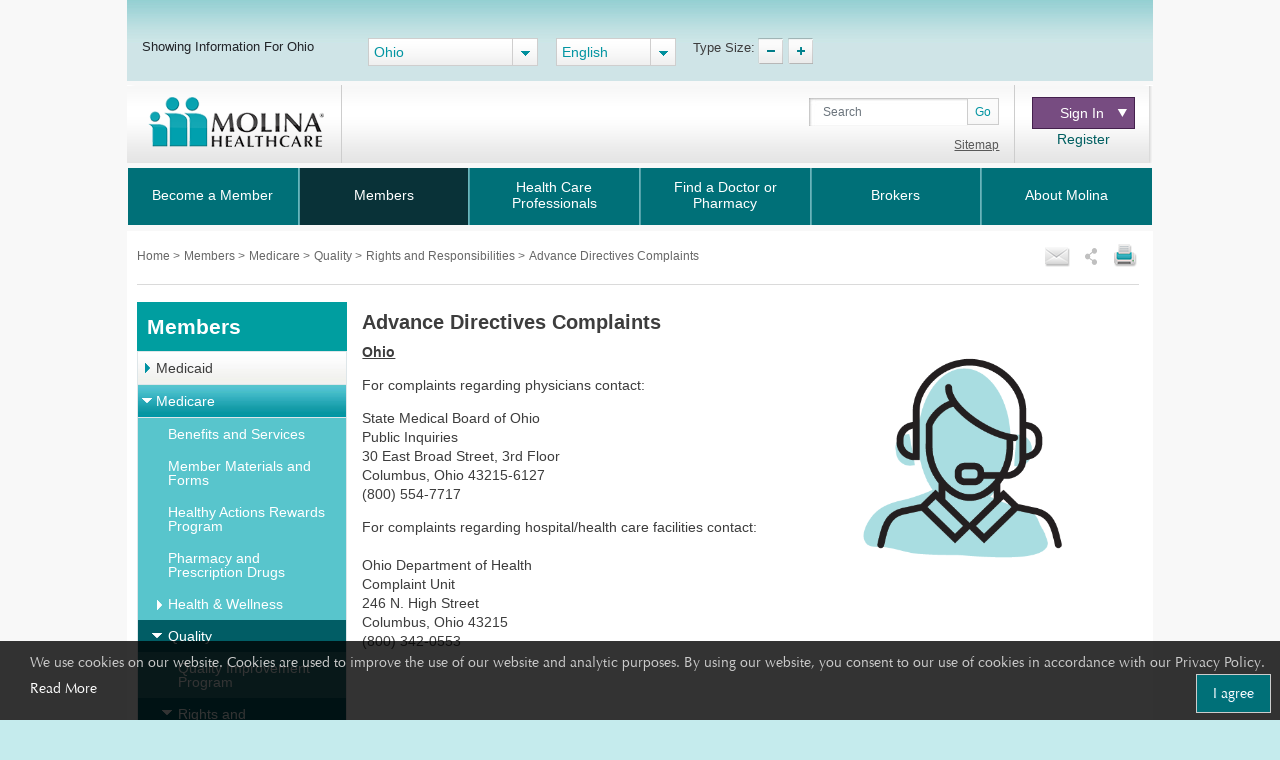

--- FILE ---
content_type: text/html; charset=utf-8
request_url: https://www.molinahealthcare.com/members/oh/en-us/mem/medicare/quality/rights/directives_contacts.aspx
body_size: 27259
content:
<!DOCTYPE html>


<html lang="en">
<head>
    <title>Advance Directives Complaints | Medicare</title>
    <link rel='shortcut icon' href='/_Content/Images/favicon_ico.png' />
    <link rel='apple-touch-icon' href='/_Content/Images/favicon_ico.png' />
    
    
    

    <meta charset="UTF-8">
    <meta name="viewport" content="width=device-width, initial-scale=1">
    <meta http-equiv="X-UA-Compatible" content="IE=edge,chrome=1" />
    
    <meta name="title" content="Advance Directives Complaints | Medicare">
    <meta name="description" content="Learn how to make an advanced directive complaint.">
    <meta name="keywords" content="">
    <meta property="og:title" content="Advance Directives Complaints | Medicare">
    <meta property="og:description" content="Learn how to make an advanced directive complaint.">
    <meta property="og:type" content="article">
    <meta name="og:url" content="">
    <meta name="twitter:title" content="Advance Directives Complaints | Medicare">
    <meta name="twitter:description" content="Learn how to make an advanced directive complaint.">


    <link rel="stylesheet" href="/_Content/Css/bootstrap.min.css">

    

    <link href="/_Content/Css/ArticleLayoutCSS.css" rel="stylesheet" />

    
    <script type="text/javascript" id="_cls_detector"  
            src="https://cdn.gbqofs.com/molinahealth/molina-public/p/detector-dom.min.js"></script>


    

    <script src="/_Content/Js/PWSLibraryJS.min.js"></script>
    <script src="/_Content/Js/SmokingForm.js"></script>
    <script src="/_Content/Js/main_lead.js"></script>

    

    <script src="/_Content/Js/PWSCarouselBundleJS.min.js"></script>

    

    <script src="/_Content/Js/ArticleLayoutJS.min.js"></script>

   
    
    <script src="/_Content/Js/purify.min.js"></script>

        <!-- The below scripts should be added into the head element -->
        <script type="text/javascript" id="User1st_Loader">
            var _u1stSettings = {/*Add the settings if relevant*/ };
            var isActive = ((/u1stIsActive=1/).test(document.cookie));
            var script = document.createElement("script");
            script.id = "User1st_Loader";
            script.src = "https://fecdn.user1st.info/Loader/head";
            (!isActive) && (script.async = 'true');
            var documentPosition = document.head || document.documentElement;
            documentPosition.insertAdjacentElement("afterbegin", script);
        </script>
    
        <script>
        // Initialize the engage variable
                        var engage = undefined;
                        // Create and inject the

                        var s = document.createElement("script");
                        s.type = "text/javascript";
                        s.async = true;
                        s.src = 'https://d1mj578wat5n4o.cloudfront.net/sitecore-engage-v.1.4.1.min.js';
                        var x = document.querySelector("script");
                        x.parentNode.insertBefore(s, x);
                        // Initialize the Engage SDK
                        s.addEventListener("load", async () =>
                        {
                            var settings = {
                                clientKey: 'mhil6ethg50dixw8j04qc11r8pge8uu0',
                                targetURL: 'https://api-engage-us.sitecorecloud.io',
                                pointOfSale: 'molinahealthcare.com',
                                cookieDomain: window.location.host.replace(/(www\.)?\:([0-9])+/, ''),
                                cookieExpiryDays: 365,
                                forceServerCookieMode: false,
                                includeUTMParameters: true,
                                webPersonalization: true /* boolean or object. See Settings object for all options. Default: false */

                            };
                        engage = await window.Engage.init(settings);
                        // Send a VIEW event
                        // ...
                        // VIEW event object
                        var event = {
                                channel: "WEB",
                                //page: "HOME-PAGE"
                                page: "Advance Directives Complaints"
                            };

                // Send VIEW event
                engage.pageView(event);

                //console.log("bid:", engage.getBrowserId());
                        });

        $(document).ready(function(){
            $('.cdp-form').on("hide.bs.modal",function(){
                const eventData = {
                        "channel": "WEB",
                        "pointOfSale": Engage.settings.pointOfSale,
                    };
            window.engage.event("ContactUsFormClosed", eventData);
            });

            $('.contact-us-btncdp').on('click', function (event) {
                event.preventDefault();
                var ContactUsUrl = '';
                if ($("[data-sc-field-name='txtContactUsUrl']").length > 0) {
                    ContactUsUrl = $("[data-sc-field-name='txtContactUsUrl']").val();
                }

                if (ContactUsUrl != '') {
                    window.open(ContactUsUrl,'_blank');
                }
            });

        });

        function getCookie(cookieName) {
              let cookie = {};
              document.cookie.split(';').forEach(function(el) {
                let [key,value] = el.split('=');
                cookie[key.trim()] = value;
              })
              return cookie[cookieName];
            }

            function sendInteractionToPersonalize(eventId, state) {
                const eventData = {
                    "channel": "WEB",
                    "pointOfSale": Engage.settings.pointOfSale,
                };

                if (state != undefined && state != '' && state != null) {
                    const extensionData = {
                        "statecode": state
                    }
                    window.engage.event(eventId, eventData, extensionData);
                } else {
                    window.engage.event(eventId, eventData);
                }

            }

         function openCDPForm() {
            $('.cdp-form').modal('toggle');
            $('.cdp-form').removeClass('d-none');
            }



        </script>



</head>  



<body>
    <div id="cookieConsentContainer" class="cookieConsentContainer">
    <div class="cookieTitle"></div>
    <div class="cookieDesc">
        We use cookies on our website. Cookies are used to improve the use of our website and analytic purposes. By using our website, you consent to our use of cookies in accordance with our Privacy Policy.  <a href="/members/common/en-US/terms_privacy.aspx" target="_blank" rel="noopener noreferrer" >Read More</a>
        <a href="javascript:void(0)" class="cookieButton" onclick="purecookieDismiss();" >I agree</a>
    </div>
</div>

    <div class="pagelayout">
        <header class="container Head">
            <div class="row">
             
                 


 
            </div>
            <div class="row">
                



<div class="globalToolbox chatbotstyles">
    <div class="pageWrapper clearfix">

        <div class="stateSelector">
            <a class="header-skip" href="#main-content" title="skip to main content">skip to main content</a>
            <label for="dd-country">
Showing Information For Ohio
            </label>
        </div>

        <div class="stateddlSelector">
            <select id="dd-country" data-size="5" onchange="OnMembersStateSelectEvent(this.value);">
                                        <option value="az">Arizona</option>
                                        <option value="ca">California</option>
                                        <option value="ct">Connecticut</option>
                                        <option value="fl">Florida</option>
                                        <option value="ga">Georgia</option>
                                        <option value="id">Idaho</option>
                                        <option value="il">Illinois</option>
                                        <option value="ia">Iowa</option>
                                        <option value="ky">Kentucky</option>
                                        <option value="ma">Massachusetts</option>
                                        <option value="mi">Michigan</option>
                                        <option value="ms">Mississippi</option>
                                        <option value="ne">Nebraska</option>
                                        <option value="nv">Nevada</option>
                                        <option value="nm">New Mexico</option>
                                        <option value="ny">New York</option>
                                        <option value="nc">North Carolina</option>
                                        <option selected value="oh">Ohio</option>
                                        <option value="sc">South Carolina</option>
                                        <option value="tx">Texas</option>
                                        <option value="ut">Utah</option>
                                        <option value="va">Virginia</option>
                                        <option value="wa">Washington</option>
                                        <option value="wi">Wisconsin</option>
                                        <option value="os">Select a State</option>

            </select>
        </div>



        <div class="languageSelector">
            <label for="dd-language" hidden="">State Language</label>
            <select id="dd-language" class="selectpicker" data-size="5" onchange="OnMembersLanguageSelectEvent(this.value);">
                                            <option selected value="en-US"> English </option>
                                            <option value="es-US"> Espa&#241;ol </option>




            </select>
        </div>

        <div class="typeTool">
            <p> Type Size:</p>
            <a href="#" class="decreaseType" title="Font Decrease">TypeSize Decrease</a>
            <a href="#" class="increaseType" title="Font Increase">TypeSize Increase</a>

        </div>

        <div class="chatbot">
            <a href="#" aria-label="chatbot" style="">
                <img id="floating-bot-image" src="" alt="">
            </a>
        </div>

    </div>
</div>

<div class="FadeAwayPopup">
    <div class="popctnbg">
        <a class="cancelbtn" title="Close" href="javascript:void(0);">X</a>
        Please wait.
        <strong>Ohio</strong> info is loading.
        <a class="canceltxt" title="Cancel" href="javascript:void(0);">
            Cancel
        </a>

    </div>
    <div class="popbtmbg"></div>
</div>


<input id="selStateCodeHdn" name="selStateCodeHdn" type="hidden" value="oh" />
<input type="hidden" id="selLangCodeHdn" value="en-us" />
<input type="hidden" id="stateChanged" value="true" />


<div class="container secondary-header rus">
    <div class="row">

                <div class="col-sm-3 col-lg-3 col-md-3" id="logo">
                    <h1>Molinalogo<a id="image" href="/members/oh/en-US/pages/home.aspx"><img src="/members/oh/en-us/-/media/Project/Molina/PublicWebsites/molinaLogo-notag.png?la=en&amp;h=54&amp;w=180&amp;hash=1B08DFB42CB24113B3C0346C12A2672B" alt="Molina Healthcare logo" /></a></h1>
                </div>
        <div class="col-sm-4 col-lg-7 col-md-7" id="search">
            
                        <div class="search">
                <div class="input-group">
                    <label for="searchInputText" hidden="">Search</label>

                    <input id="searchInputText" type="text" class="form-control" placeholder="Search">
                    <div id="searchsubmit" class="input-group-append"><button class="btn btn-secondary" type="button">Go</button></div>
                    <span class="hide-error-field small" id="searchInputText-error" style="margin-bottom: -12px;"><em>Enter a keyword</em></span>

                </div>

                <a href="/members/common/en-US/sitemap.aspx" class="txtsitemap" target="" >Sitemap</a>
            </div>

        </div>
        <div class="col-sm-2 col-lg-2 col-md-2" id="signin">
            <div class="signin">
                <div class="click-nav">
                    <button type="button" class="clicker" title="Sign In">Sign In
<span></span></button>
                    <ul class="signin-dropdown" role="menu">
                                                        <li><a href="https://member.molinahealthcare.com/Member/Login" target="_blank" class="Medicarepopup">Member</a></li>
                            <li><a href="https://www.availity.com/molinahealthcare/" target="_blank" class="Medicarepopup">Health Care Professional</a></li>

                    </ul>

                </div>
                        <a id="registerURL" target="_blank" class="register Medicarepopup" style="" href="https://member.molinahealthcare.com/Member/MemberRegistration">Register</a>
            </div>
        </div>
    </div>
</div>



   

    
    <div id="chatbot" style="margin: 0px;display: none;">
        <div id="chatbot-header">
            <div id="chatbot-header__inner"></div>
            <img id="chatbot-header-image" src="/_Content/Images/Molina.PNG" alt="Molina Logo" style="margin-bottom: 10px; align-self: center;">
            <div id="chatbot-close" tabindex="0" aria-label="Close" title="Click to close">
                <img id="chatbot-close-image" src="/_Content/Images/close.PNG" alt="Close Icon" style="width: 80%; height: 80%;">
            </div>
        </div>
        <div id="smartchatbot">
            <div id="chatbot-iframe-container"><iframe title="Coronavirus Assessment Tool" id="chatbot-iframe" onload="scroll(0,0);" scrolling="yes" frameborder="0" src=""></iframe></div>
        </div>
    </div>




<script>
    stateLanguageMapping = {
  "az": [
    {
      "text": "English",
      "value": "en-US"
    },
    {
      "text": "Español",
      "value": "es-US"
    }
  ],
  "ca": [
    {
      "text": "English",
      "value": "en-US"
    },
    {
      "text": "Español",
      "value": "es-US"
    },
    {
      "text": "Pусский",
      "value": "ru-US"
    },
    {
      "text": "Tiếng Việt",
      "value": "vi-US"
    },
    {
      "text": "中文",
      "value": "zh-US"
    },
    {
      "text": "Hmoob",
      "value": "hm-US"
    },
    {
      "text": "العربية",
      "value": "ar-US"
    }
  ],
  "fl": [
    {
      "text": "English",
      "value": "en-US"
    },
    {
      "text": "Español",
      "value": "es-US"
    }
  ],
  "ga": [
    {
      "text": "English",
      "value": "en-US"
    }
  ],
  "id": [
    {
      "text": "English",
      "value": "en-US"
    },
    {
      "text": "Español",
      "value": "es-US"
    }
  ],
  "il": [
    {
      "text": "English",
      "value": "en-US"
    },
    {
      "text": "Español",
      "value": "es-US"
    }
  ],
  "ia": [
    {
      "text": "English",
      "value": "en-US"
    }
  ],
  "ky": [
    {
      "text": "English",
      "value": "en-US"
    },
    {
      "text": "Español",
      "value": "es-US"
    }
  ],
  "ma": [
    {
      "text": "English",
      "value": "en-US"
    },
    {
      "text": "Español",
      "value": "es-US"
    }
  ],
  "mi": [
    {
      "text": "English",
      "value": "en-US"
    },
    {
      "text": "Español",
      "value": "es-US"
    }
  ],
  "ms": [
    {
      "text": "English",
      "value": "en-US"
    },
    {
      "text": "Español",
      "value": "es-US"
    }
  ],
  "ne": [
    {
      "text": "English",
      "value": "en-US"
    },
    {
      "text": "Español",
      "value": "es-US"
    }
  ],
  "nv": [
    {
      "text": "English",
      "value": "en-US"
    },
    {
      "text": "Español",
      "value": "es-US"
    }
  ],
  "nm": [
    {
      "text": "English",
      "value": "en-US"
    },
    {
      "text": "Español",
      "value": "es-US"
    }
  ],
  "ny": [
    {
      "text": "English",
      "value": "en-US"
    },
    {
      "text": "Español",
      "value": "es-US"
    }
  ],
  "oh": [
    {
      "text": "English",
      "value": "en-US"
    },
    {
      "text": "Español",
      "value": "es-US"
    }
  ],
  "sc": [
    {
      "text": "English",
      "value": "en-US"
    },
    {
      "text": "Español",
      "value": "es-US"
    }
  ],
  "tx": [
    {
      "text": "English",
      "value": "en-US"
    },
    {
      "text": "Español",
      "value": "es-US"
    }
  ],
  "ut": [
    {
      "text": "English",
      "value": "en-US"
    },
    {
      "text": "Español",
      "value": "es-US"
    }
  ],
  "va": [
    {
      "text": "English",
      "value": "en-US"
    },
    {
      "text": "Español",
      "value": "es-US"
    }
  ],
  "wa": [
    {
      "text": "English",
      "value": "en-US"
    },
    {
      "text": "Español",
      "value": "es-US"
    }
  ],
  "wi": [
    {
      "text": "English",
      "value": "en-US"
    },
    {
      "text": "Español",
      "value": "es-US"
    }
  ]
};
    showPlanPopUp = false;
    //showPlanPopUp = true;
    stateOrPlanRedirectURl ="/api/Sitecore/PWS/RedirectOtherState";
    stateOrPlanRedirectURl = stateOrPlanRedirectURl.replace("pws.gslb.", "");
    stateUpdateUrl = "/api/Sitecore/PWS/FindADoctorRedirect";

</script>


<div class="modal state-select-modal" id="state-select-modal" data-backdrop="static">
    <div class="modal-dialog modal-dialog-centered">
        <div class="modal-content">
            <div class="modal-body">
                <div class="ssm-close-btn" data-dismiss="modal"></div>
                <h2>Choose a Molina Healthcare State</h2>
                <p class="ssm-sub-title">Please select one of the states in which Molina Healthcare provides services.</p>
                <div class="ssm-content">
                    <div>
                        <h4 class="ssm-state-dd-ttl">Select Your State</h4>
                        <select class="ssm-state-dd">
                                <option value="az">Arizona</option>
                                <option value="ca">California</option>
                                <option value="fl">Florida</option>
                                <option value="ga">Georgia</option>
                                <option value="id">Idaho</option>
                                <option value="il">Illinois</option>
                                <option value="ia">Iowa</option>
                                <option value="ky">Kentucky</option>
                                <option value="ma">Massachusetts</option>
                                <option value="mi">Michigan</option>
                                <option value="ms">Mississippi</option>
                                <option value="ne">Nebraska</option>
                                <option value="nv">Nevada</option>
                                <option value="nm">New Mexico</option>
                                <option value="ny">New York</option>
                                <option value="oh">Ohio</option>
                                <option value="sc">South Carolina</option>
                                <option value="tx">Texas</option>
                                <option value="ut">Utah</option>
                                <option value="va">Virginia</option>
                                <option value="wa">Washington</option>
                                <option value="wi">Wisconsin</option>

                        </select>
                    </div>
                    <div>
                        <h4 class="ssm-lang-dd-ttl">Select Your Language</h4>
                        <div class="ssm-lang-dd-cntr"></div>
                    </div>
                </div>
                <button class="ssm-submit">Submit</button>
            </div>
        </div>
    </div>
</div>

<input type="hidden" child-items="20">
<input type="hidden" email-template-id="{80692560-8A36-43CB-8836-C57F3A6E0584}" class="emailitem-hdn">
<div id="main-navigation" class="col-sm-12">
    <div class="container">
        <nav class="navbar navbar-expand-md navbar-dark fixed-top">
           
            <a class="navbar-brand d-block" href="#">

                <img src="/_Content/Images/molinaLogo-notag.png" width="100" height="auto" alt="Molina Logo">
            </a>
           
            <button class="navbar-toggler" type="button" data-toggle="collapse" data-target="#navbarCollapse" aria-controls="navbarCollapse" aria-expanded="false" aria-label="Toggle navigation">
                <span class="icon-bar"></span>
                <span class="icon-bar"></span>
                <span class="icon-bar"></span>
            </button>

            <div class="collapse navbar-collapse" id="navbarCollapse">
                <ul class="mainNav navbar-nav mr-auto">
                    

                    <li class="nav-item dropdown" id="BecomeaMember">

                        <a href="/members/oh/en-us/hp/home.aspx" id="BecomeaMember-nav" aria-haspopup="true" aria-expanded="false" class="nav-link dropdown-toggle  " target="_self" data-toggle="dropdown" data-target="" id="BecomeaMember">Become a Member</a>
                                                <span class="arrow"></span>
                        <ul class="dropdown-menu" aria-labelledby="BecomeaMember-nav">
                            
                            <li class="dropdown-item"><a href="https://www.meetmolina.com/oh-medicaid" class=" " target="">Medicaid</a></li>
                            <li class="dropdown-item"><a href="/members/oh/en-us/hp/medicare/medicare.aspx" class=" " target="_self">Medicare</a></li>
                            <li class="dropdown-item"><a href="/members/oh/en-us/hp/mycare/mycare.aspx" class=" " target="_self">Molina Complete Care for MyCare Ohio</a></li>
                            <li class="dropdown-item"><a href="https://www.molinamarketplace.com/marketplace/oh/en-us/" class=" " target="">Health Insurance Marketplace</a></li>
                        </ul>

                    </li>
                    <li class="nav-item dropdown" id="Members">

                        <a href="/members/oh/en-us/mem/home.aspx" id="Members-nav" aria-haspopup="true" aria-expanded="false" class="nav-link dropdown-toggle  " target="_self" data-toggle="dropdown" data-target="" id="Members">Members</a>
                                                <span class="arrow"></span>
                        <ul class="dropdown-menu" aria-labelledby="Members-nav">
                            
                            <li class="dropdown-item"><a href="/members/oh/en-us/mem/medicaid/medicaid.aspx" class=" " target="_self">Medicaid</a></li>
                            <li class="dropdown-item"><a href="/members/oh/en-us/mem/medicare/medicare.aspx" class=" " target="_self">Medicare</a></li>
                            <li class="dropdown-item"><a href="/members/oh/en-us/mem/mycare/mycare.aspx" class=" " target="">Molina Complete Care for MyCare Ohio</a></li>
                            <li class="dropdown-item"><a href="https://www.molinamarketplace.com/marketplace/oh/en-us/Members" class=" " target="">Health Insurance Marketplace</a></li>
                            <li class="dropdown-item"><a href="https://member.molinahealthcare.com/" class=" " target="">My Molina Portal</a></li>
                            <li class="dropdown-item"><a href="https://molinahelpfinder.com/" class=" " target="">Find Community Resources</a></li>
                        </ul>

                    </li>
                    <li class="nav-item dropdown" id="HealthCareProfessionals">

                        <a href="/members/oh/en-us/health-care-professionals/home.aspx" id="HealthCareProfessionals-nav" aria-haspopup="true" aria-expanded="false" class="nav-link dropdown-toggle  " target="_self" data-toggle="dropdown" data-target="" id="HealthCareProfessionals">Health Care Professionals</a>
                                                <span class="arrow"></span>
                        <ul class="dropdown-menu" aria-labelledby="HealthCareProfessionals-nav">
                            
                            <li class="dropdown-item"><a href="/providers/oh/medicaid/home.aspx" class="  " target="">Medicaid</a></li>
                            <li class="dropdown-item"><a href="/providers/common/medicare/medicare" class="  " target="">Medicare</a></li>
                            <li class="dropdown-item"><a href="/providers/oh/duals/home.aspx" class="  " target="">MyCare Ohio</a></li>
                            <li class="dropdown-item"><a href="https://www.molinamarketplace.com/marketplace/oh/en-us/Providers" class="  " target="">Marketplace</a></li>
                            <li class="dropdown-item"><a href="https://provider.molinahealthcare.com/" class=" Medicarepopup" target="">Provider Portal</a></li>
                            <li class="dropdown-item"><a href="/members/oh/en-us/health-care-professionals/home.aspx" class=" Medicarepopup" target="">Prior Auth LookUp Tool</a></li>
                        </ul>

                    </li>
                    <li class="nav-item" id="FindaDoctororPharmacy">

                        <a href="https://molina.sapphirethreesixtyfive.com//?ci=oh-medicare" class="nav-link " target="_self" data-toggle="modal" data-target="#state-select-modal-find-doctor">Find a Doctor or Pharmacy</a>
                        
                    </li>
                    <li class="nav-item dropdown" id="Brokers">

                                                <a href="/members/common/en-us/brokers/home.aspx" id="Brokers-nav" data-toggle="dropdown" aria-haspopup="true" aria-expanded="false" class="nav-link dropdown-toggle  " target="_self" item-id="{B7934689-C55A-4348-8650-1878DF8384BE}">Brokers</a>
                        <span class="arrow"></span>
                        <ul class="dropdown-menu" aria-labelledby="Brokers-nav">
                            
                            <li class="dropdown-item"><a href="https://www.molinamarketplace.com/marketplace/brokers/en-us/" class=" Medicarepopup" target="">Molina Healthcare Medical Insurance Marketplace</a></li>
                            <li class="dropdown-item"><a href="/members/common/en-us/brokers/medicare" class=" " target="">Medicare Brokers</a></li>
                        </ul>

                    </li>
                    <li class="nav-item dropdown" id="AboutMolina">

                                                <a href="/members/common/en-us/abtmolina/home.aspx" id="AboutMolina-nav" data-toggle="dropdown" aria-haspopup="true" aria-expanded="false" class="nav-link dropdown-toggle  " target="_self" item-id="{7CB9018D-E2DC-4816-A756-45C39A9CA4E2}">About Molina</a>
                        <span class="arrow"></span>
                        <ul class="dropdown-menu" aria-labelledby="AboutMolina-nav">
                            
                            <li class="dropdown-item"><a href="/members/common/en-us/abtmolina/compinfo/compinfo.aspx" class=" " target="_self">Company Information</a></li>
                            <li class="dropdown-item"><a href="/members/common/en-us/abtmolina/community/community.aspx" class=" " target="_self">Molina in the Community</a></li>
<li class="dropdown-item"><a href="/blog/pages/home.aspx?state=Ohio" class=" Medicarepopup" target="">Molina Blog</a></li>
                            <li class="dropdown-item"><a href="/members/common/en-us/healthy/home.aspx" class=" " target="_self">Staying Healthy</a></li>
                            <li class="dropdown-item"><a href="https://careers.molinahealthcare.com/" class=" " target="">Careers</a></li>
                            <li class="dropdown-item"><a href="javascript:redirectTOContactUSNow();" class=" Medicarepopup" target="">Contact Us</a></li>
                        </ul>

                    </li>



                </ul>

                <input type="hidden" for-loop="5" />
            </div>


        </nav>
    </div>

</div>



<input type="hidden" id="selStateCodeHdnMainNav" value="oh" loading-time="26" />

            </div>
        </header>
        <div class="mainContent" role="main">
            <div class="container">
                <div class="row">
                    





<div class="col-sm-12" id="breadcrumb-share">
    <div>
                <div class="bcrumb-break">
                    <ul>
                                <li><a href="/members/oh/en-us"> Home </a> &gt;</li>
                                <li><a href="/members/oh/en-us/mem/home.aspx"> Members </a> &gt;</li>
                                <li><a href="/members/oh/en-us/mem/medicare/medicare.aspx"> Medicare </a> &gt;</li>
                                <li><a href="/members/oh/en-us/mem/medicare/quality/quality.aspx"> Quality </a> &gt;</li>
                                <li><a href="/members/oh/en-us/mem/medicare/quality/rights/rights.aspx"> Rights and Responsibilities </a> &gt;</li>
                                <li> Advance Directives Complaints </li>


                    </ul>
                </div>

        



<div id='sharing'>
    <ul>
        <li><a class='printthis' href='#' onclick="printSpecial();"> <img src=/members/oh/en-us/-/media/Project/Molina/PublicWebsites/print.png width='28' height='26' alt='print icon' title="Print" /></a></li>
        <li>
            <a class='sharethis' href='#'> <img src=/members/oh/en-us/-/media/Project/Molina/PublicWebsites/share.png width='16' height='26' alt='share icon' title="Share" /></a>
            <ul>
                <li><a class='fb-small' type='facebook' href='#' onclick="facebookurl()" title='Facebook'><span></span>Facebook</a></li>
                <li><a class='twitter-small' type='twitter' href='#' onclick="twitterurl()" title='Twitter'><span></span>Twitter</a></li>
                
            </ul>
        <li><a class='emailthis open_share_link_email_popup' data-toggle="modal" data-target="#emailModel" href='#'><img src=/members/oh/en-us/-/media/Project/Molina/PublicWebsites/email.png width='28' height='26' alt='email icon' title="Email" /></a></li>
    </ul>
</div>

<script src="/Assets/common/js/hcaptcha.js"></script>


<div id="captcha-pub-key" data-captchakey="03a24890-555c-42da-adea-e6f8ce1c7e8e"></div>
    <div class="modal email-this-page" id="emailModel">
        <div class="modal-dialog">
            <div id="emailBody" class="modal-content">

                <!-- Modal Header -->
                <div class="modal-header">
                    <button type="button" class="close" data-dismiss="modal">close</button>
                    <h4 class="modal-title">Email this page:</h4>
                    <p><span class="asterisk">* = required field</span></p>
                    <div class="emailHeading">Please enter one email address</div>
                </div>

                <!-- Modal body -->
                <div class="modal-body">
                    <form>
                        <input name="__RequestVerificationToken" type="hidden" value="TxkzM1qw4aAcpwo86uSqs1fMlGVqCboYPPTKTazV8kzlxw2fLG_0HlqPuPWV-BkYSVZptUyr2BvCo0LiC5vAeeKQ9BFyz_wA7VjJzNphSi81" />
                        <div class="form-group">
                            <label for="emailinput"><span class="asterisk">*</span> Email this article to:</label>
                            <div class="form-field">
                                <input type="text" class="form-control" id="emailinput" maxlength="60">
                                <div class="errortxt">
                                    <span class="emailerrormessage">Please enter a valid email address</span>
                                    <span class="emailnotentered">Please provide a value</span>
                                </div>
                            </div>
                        </div>

                        <div class="form-group">
                            <label for="subjectinput"><span class="asterisk">*</span> subject:</label>
                            <div class="form-field">
                                <input type="text" class="form-control" id="subjectinput" disabled="disabled" value="This page has been shared with you" disabled>
                            </div>
                        </div>

                        <div class="urlcntrn">
                            <div class="urltxt">URL</div>
                            <div class="url"></div>
                        </div>
                        <div class="captcha-wrapper">
                            <script src="https://js.hcaptcha.com/1/api.js?render=explicit&amp;hl=" async defer></script>
                            <div id="captcha_element" data-sitekey="03a24890-555c-42da-adea-e6f8ce1c7e8e"></div>
                            <div class="h-captcha" id="captcha-container" data-sitekey="03a24890-555c-42da-adea-e6f8ce1c7e8e" data-size="invisible"></div>
                            <span class="captchaerror">Please select captcha</span>

                        </div>
                        <input type="hidden" id="pagecode" value="{ABA94D38-335A-4BD3-BA82-32E1AF048E0B}">
                        <input type="submit" class="form-control" id="sendEmail" value="Send Email">

                    </form>
                </div>

            </div>
            <div class="modal-content" id="thankyoupopup">
                <div class="modal-header">
                    <button type="button" class="close" data-dismiss="modal">close</button>
                </div>
                <div class="verticalcenteralign_thankyou">
                    <h2 aria-hidden="true" role="document" aria-label="thankyou">

                        Thank you!
                    </h2>
<h2 aria-hidden="true" role="document" aria-label="messagesent">

                        Your message has been sent.
                    </h2>
                </div>
            </div>
        </div>
    </div>







    </div>
</div>
                </div>
                <div class="row">
                    
                    <div class="nav-side-menu col-md-3">
                        



<div class="mobNav-header d-md-none">

    <button class="navbar-toggler collapsed" type="button" data-toggle="collapse" data-target="#menu-content" aria-controls="#menu-content" aria-expanded="false" aria-label="Toggle navigation">
        <span class="navbar-toggler-icon"></span>
    </button>
</div>


<div class="nav-side-menu-tile">Members</div>
<div class="menu-list">

    <ul id="menu-content" class="menu-content collapse out">

                <li data-toggle="collapse" style="display:block" data-target="#medicaid0" class="collapsed submenu-level1 ">

                    <span class="arrow"></span><a href="/members/oh/en-us/mem/medicaid/medicaid.aspx">Medicaid</a>
                </li>
                <ul class="sub-menu collapse" id="medicaid0">

                                <li data-toggle="collapse" style="display: block" data-target="#overvw0" class="collapsed submenu-level2 ">
                                    <span class="arrow"></span>
                                    <a class=" " href="/members/oh/en-us/mem/medicaid/overvw/overvw.aspx">About Medicaid</a>
                                </li>
                            <ul class="sub-menu collapse submenudd-level2" id="overvw0">

                                        <li class="" style="display:block"><a class=" " href="/members/oh/en-us/mem/medicaid/overvw/resources/renewals.aspx">Medicaid Renewals</a></li>
                                        <li data-toggle="collapse" style="display:block" data-target="#coverd1" class="collapsed submenu-level3 "> <span class="arrow"></span><a class=" " href="/members/oh/en-us/mem/medicaid/overvw/coverd/coverd.aspx">What&#39;s Covered</a></li>
                                        <ul class="sub-menu collapse submenudd-level3" id="coverd1">


                                                    <li class="" style="display:block">
                                                        <a class=" " href="/members/oh/en-us/mem/medicaid/overvw/coverd/Amazon-Prime.aspx" target="_self">
                                                            Amazon Prime
                                                        </a>
                                                    </li>
                                                    <li data-toggle="collapse" data-target="#services1" class="submenudd-level3 " style="display:block"><a class="" href="/members/oh/en-us/mem/medicaid/overvw/coverd/services/services.aspx">Services</a></li>
                                                    <ul class="sub-menu collapse submenudd-level4" id="services1">

                                                            <li class="submenudd-level4 " style="display:none;"><a href="/members/oh/en-us/mem/medicaid/overvw/coverd/services/transport.aspx">Transportation</a></li>
                                                            <li class="submenudd-level4 " style="display:none;"><a href="/members/oh/en-us/mem/medicaid/overvw/coverd/services/womencare.aspx">Women's Health Care Services</a></li>
                                                            <li class="submenudd-level4 " style="display:none;"><a href="/members/oh/en-us/mem/medicaid/overvw/coverd/services/hlthsrvcs.aspx">Healthchek</a></li>
                                                            <li class="submenudd-level4 " style="display:none;"><a href="/members/oh/en-us/mem/medicaid/overvw/coverd/services/pregnancy-rewards.aspx">Pregnancy Rewards</a></li>
                                                            <li class="submenudd-level4 " style="display:none;"><a href="/members/oh/en-us/mem/medicaid/overvw/coverd/services/Early-Pregnancy.aspx">Early Pregnancy</a></li>
                                                            <li class="submenudd-level4 " style="display:none;"><a href="/members/oh/en-us/mem/medicaid/overvw/coverd/services/Lead-Screenings.aspx">Lead Screenings</a></li>
                                                            <li class="submenudd-level4 " style="display:none;"><a href="/members/oh/en-us/mem/medicaid/overvw/coverd/services/nurseadvice.aspx">Nurse Advice Line</a></li>
                                                            <li class="submenudd-level4 " style="display:none;"><a href="/members/oh/en-us/mem/medicaid/overvw/coverd/services/phone-service.aspx">TruConnect</a></li>
                                                            <li class="submenudd-level4 " style="display:none;"><a href="/members/oh/en-us/mem/medicaid/overvw/coverd/services/breast-cancer.aspx">Breast and Cervical Cancer Screenings</a></li>
                                                    </ul>
                                                    <li data-toggle="collapse" data-target="#virtual-resources2" class="submenudd-level3 " style="display:block"><a class="" href="/members/oh/en-us/mem/medicaid/overvw/coverd/virtual-resources.aspx">Virtual Resources</a></li>
                                                    <ul class="sub-menu collapse submenudd-level4" id="virtual-resources2">

                                                            <li class="submenudd-level4 " style="display:none;"><a href="/members/oh/en-us/mem/medicaid/overvw/coverd/services/phone-service.aspx">TruConnect</a></li>
                                                            <li class="submenudd-level4 " style="display:none;"><a href="/members/oh/en-us/sitecore/content/DataRepository/members/oh/mem/medicaid/overvw/coverd/services/ImageLinkDescription/My-Molina-Portal.aspx">My Molina Portal</a></li>
                                                            <li class="submenudd-level4 " style="display:none;"><a href="/members/oh/en-us/mem/medicaid/overvw/coverd/virtual-care.aspx">Virtual Care</a></li>
                                                            <li class="submenudd-level4 " style="display:none;"><a href="/members/oh/en-us/mem/medicaid/overvw/coverd/virtual-resources/Molina-Mobile-App.aspx">Molina Mobile App</a></li>
                                                    </ul>
                                                    <li data-toggle="collapse" data-target="#LGBTQ Services3" class="submenudd-level3 " style="display:block"><a class="" href="/members/oh/en-us/mem/medicaid/overvw/coverd/LGBTQ-Services.aspx">LGBTQ+ Covered Services</a></li>
                                                    <ul class="sub-menu collapse submenudd-level4" id="LGBTQ Services3">

                                                            <li class="submenudd-level4 " style="display:none;"><a href="/members/oh/en-us/sitecore/content/DataRepository/members/oh/mem/medicaid/overvw/coverd/ImageLinkDescription/LGBTQ-Resources.aspx">Resources for LGBTQ+ Members</a></li>
                                                            <li class="submenudd-level4 " style="display:none;"><a href="/members/oh/en-us/sitecore/content/DataRepository/members/oh/mem/medicaid/overvw/coverd/ImageLinkDescription/Talk-to-your-provider-about-LGBTQ.aspx">Talking to your Provider about being LGBTQ+</a></li>
                                                    </ul>
                                                    <li class="" style="display:block">
                                                        <a class=" " href="/members/oh/en-us/mem/medicaid/overvw/coverd/hm/casemngt.aspx" target="_self">
                                                            Care Management
                                                        </a>
                                                    </li>
                                                    <li class="" style="display:block">
                                                        <a class=" " href="/members/oh/en-us/mem/medicaid/overvw/coverd/behhlth.aspx" target="_self">
                                                            Behavioral Health
                                                        </a>
                                                    </li>
                                                    <li class="" style="display:block">
                                                        <a class=" " href="/members/oh/en-us/mem/medicaid/overvw/coverd/presdrugs.aspx" target="_self">
                                                            Prescription Drugs
                                                        </a>
                                                    </li>
                                                    <li class="" style="display:none">
                                                        <a class=" " href="/members/oh/en-us/mem/medicaid/overvw/coverd/vision.aspx" target="_self">
                                                            Vision
                                                        </a>
                                                    </li>
                                                    <li class="" style="display:block">
                                                        <a class=" " href="/members/oh/en-us/mem/medicaid/overvw/coverd/dental.aspx" target="_self">
                                                            Dental
                                                        </a>
                                                    </li>
                                                    <li class="" style="display:block">
                                                        <a class=" " href="/members/oh/en-us/mem/medicaid/overvw/coverd/qna.aspx" target="_self">
                                                            Questions &amp; Answers
                                                        </a>
                                                    </li>
                                        </ul>
                                        <li data-toggle="collapse" style="display:block" data-target="#hm2" class="collapsed submenu-level3 "> <span class="arrow"></span><a class=" " href="/members/oh/en-us/mem/medicaid/overvw/coverd/hm/hm.aspx">Health Management</a></li>
                                        <ul class="sub-menu collapse submenudd-level3" id="hm2">


                                                    <li class="" style="display:block">
                                                        <a class=" " href="/members/oh/en-us/mem/medicaid/overvw/coverd/hm/dm/dm.aspx" target="_self">
                                                            Disease Management
                                                        </a>
                                                    </li>
                                                    <li class="" style="display:block">
                                                        <a class=" " href="/members/oh/en-us/mem/medicaid/overvw/coverd/hm/casemngt.aspx" target="_self">
                                                            Care Management
                                                        </a>
                                                    </li>
                                                    <li class="" style="display:block">
                                                        <a class=" " href="/members/oh/en-us/mem/medicaid/overvw/coverd/hm/healthwell.aspx" target="_self">
                                                            Health & Wellness
                                                        </a>
                                                    </li>
                                                    <li data-toggle="collapse" data-target="#edu13" class="submenudd-level3 " style="display:block"><a class="" href="/members/oh/en-us/mem/medicaid/overvw/coverd/hm/edu/edu.aspx">Education Programs</a></li>
                                                    <ul class="sub-menu collapse submenudd-level4" id="edu13">

                                                            <li class="submenudd-level4 " style="display:none;"><a href="/members/oh/en-us/mem/medicaid/overvw/coverd/hm/edu/Quit-Smoking.aspx">Quit Smoking</a></li>
                                                            <li class="submenudd-level4 " style="display:none;"><a href="/members/oh/en-us/mem/medicaid/overvw/coverd/hm/edu/wghtloss.aspx">Weight Loss Program</a></li>
                                                    </ul>
                                                    <li class="" style="display:block">
                                                        <a class=" " href="/members/oh/en-us/mem/medicaid/overvw/coverd/hm/edu/healthyguide.aspx" target="_self">
                                                            Stay Healthy Guidelines
                                                        </a>
                                                    </li>
                                                    <li class="" style="display:block">
                                                        <a class=" " href="/members/oh/en-us/mem/medicaid/overvw/coverd/hm/flu-shot.aspx" target="_self">
                                                            Flu Shot (Vaccination) Information
                                                        </a>
                                                    </li>
                                        </ul>
                                        <li class="" style="display:block"><a class=" " href="/members/oh/en-us/mem/medicaid/overvw/handbook.aspx">Member Handbook</a></li>
                                        <li class="" style="display:block"><a class=" " href="/members/oh/en-us/mem/medicaid/overvw/newmem/newmem.aspx">New Members</a></li>
                                        <li data-toggle="collapse" style="display:block" data-target="#care5" class="collapsed submenu-level3 "> <span class="arrow"></span><a class=" " href="/members/oh/en-us/mem/medicaid/overvw/care/care.aspx">Getting Care</a></li>
                                        <ul class="sub-menu collapse submenudd-level3" id="care5">


                                                    <li class="" style="display:block">
                                                        <a class=" " href="/members/oh/en-us/mem/medicaid/overvw/care/providers.aspx" target="_self">
                                                            Providers
                                                        </a>
                                                    </li>
                                                    <li class="" style="display:block">
                                                        <a class=" " href="/members/oh/en-us/mem/medicaid/overvw/care/servicearea.aspx" target="_self">
                                                            Where Are We on the Map
                                                        </a>
                                                    </li>
                                                    <li class="" style="display:block">
                                                        <a class=" " href="/members/oh/en-us/mem/medicaid/overvw/care/prior-authorizations.aspx" target="_self">
                                                            Prior Authorizations
                                                        </a>
                                                    </li>
                                                    <li data-toggle="collapse" data-target="#Children-in-custody19" class="submenudd-level3 " style="display:block"><a class="" href="/members/oh/en-us/mem/medicaid/overvw/care/Children-in-custody.aspx">Children in Custody</a></li>
                                                    <ul class="sub-menu collapse submenudd-level4" id="Children-in-custody19">

                                                            <li class="submenudd-level4 " style="display:none;"><a href="/members/oh/en-us/mem/medicaid/overvw/care/Contact-Info.aspx">Children in Custody: Important Contact Information</a></li>
                                                            <li class="submenudd-level4 " style="display:none;"><a href="/members/oh/en-us/mem/medicaid/overvw/care/Health-services.aspx">Children in Custody: Important Health Services</a></li>
                                                            <li class="submenudd-level4 " style="display:none;"><a href="/members/oh/en-us/mem/medicaid/overvw/care/Care-management.aspx">Children in Custody: Care Management</a></li>
                                                            <li class="submenudd-level4 " style="display:none;"><a href="/members/oh/en-us/mem/medicaid/overvw/care/FAQ.aspx">Children in Custody: Frequently Asked Questions</a></li>
                                                    </ul>
                                                    <li class="" style="display:block">
                                                        <a class=" " href="/members/oh/en-us/mem/medicaid/overvw/care/OhioRISE.aspx" target="_self">
                                                            OhioRISE
                                                        </a>
                                                    </li>
                                        </ul>
                                        <li data-toggle="collapse" style="display:block" data-target="#quality6" class="collapsed submenu-level3 "> <span class="arrow"></span><a class=" " href="/members/oh/en-us/mem/medicaid/overvw/quality/quality.aspx">Quality Service</a></li>
                                        <ul class="sub-menu collapse submenudd-level3" id="quality6">


                                                    <li class="" style="display:block">
                                                        <a class=" " href="/members/oh/en-us/mem/medicaid/overvw/quality/abtcare.aspx" target="_self">
                                                            About Your Care
                                                        </a>
                                                    </li>
                                                    <li class="" style="display:block">
                                                        <a class=" " href="/members/oh/en-us/mem/medicaid/overvw/quality/transition.aspx" target="_self">
                                                            Transition of Care
                                                        </a>
                                                    </li>
                                                    <li class="" style="display:block">
                                                        <a class=" " href="/members/oh/en-us/mem/medicaid/overvw/quality/qualimp.aspx" target="_self">
                                                            Quality Improvement Program
                                                        </a>
                                                    </li>
                                                    <li class="" style="display:block">
                                                        <a class=" " href="/members/oh/en-us/mem/medicaid/overvw/quality/hedis.aspx" target="_self">
                                                            HEDIS Information
                                                        </a>
                                                    </li>
                                                    <li class="" style="display:block">
                                                        <a class=" " href="/members/oh/en-us/mem/medicaid/overvw/quality/cahps.aspx" target="_self">
                                                            CAHPS Information
                                                        </a>
                                                    </li>
                                                    <li class="" style="display:block">
                                                        <a class=" " href="/members/oh/en-us/mem/medicaid/overvw/quality/safety.aspx" target="_self">
                                                            Patient Safety Program
                                                        </a>
                                                    </li>
                                                    <li class="" style="display:block">
                                                        <a class=" " href="/members/oh/en-us/mem/medicaid/overvw/quality/newtech.aspx" target="_self">
                                                            New Technology
                                                        </a>
                                                    </li>
                                                    <li class="" style="display:block">
                                                        <a class=" " href="/members/oh/en-us/mem/medicaid/overvw/quality/rights.aspx" target="_self">
                                                            Member Rights & Responsibilities
                                                        </a>
                                                    </li>
                                                    <li data-toggle="collapse" data-target="#cna29" class="submenudd-level3 " style="display:block"><a class="" href="/members/oh/en-us/mem/medicaid/overvw/quality/cna/cna.aspx">Complaints, Grievances, &amp; Appeals</a></li>
                                                    <ul class="sub-menu collapse submenudd-level4" id="cna29">

                                                            <li class="submenudd-level4 " style="display:none;"><a href="/members/oh/en-us/mem/medicaid/overvw/quality/cna/grievnc.aspx">How to file a Grievance</a></li>
                                                            <li class="submenudd-level4 " style="display:none;"><a href="/members/oh/en-us/mem/medicaid/overvw/quality/cna/appeal.aspx">How to Appeal a Denial</a></li>
                                                            <li class="submenudd-level4 " style="display:none;"><a href="/members/oh/en-us/mem/medicaid/overvw/quality/cna/expedited.aspx">How to File an Expedited Review</a></li>
                                                            <li class="submenudd-level4 " style="display:none;"><a href="/members/oh/en-us/mem/medicaid/overvw/quality/cna/hearing.aspx">How to File a State Fair Hearing</a></li>
                                                            <li class="submenudd-level4 " style="display:none;"><a href="/members/oh/en-us/mem/medicaid/overvw/quality/cna/whatisgrievnc.aspx">What is a Grievance?</a></li>
                                                    </ul>
                                                    <li class="" style="display:block">
                                                        <a class=" " href="/members/oh/en-us/mem/hipaa/home.aspx" target="_self">
                                                            Notice of Privacy Practices
                                                        </a>
                                                    </li>
                                                    <li class="" style="display:block">
                                                        <a class=" " href="/members/oh/en-us/mem/medicaid/overvw/quality/fraud.aspx" target="_self">
                                                            Fraud
                                                        </a>
                                                    </li>
                                        </ul>
                                        <li data-toggle="collapse" style="display:block" data-target="#resources7" class="collapsed submenu-level3 "> <span class="arrow"></span><a class=" " href="/members/oh/en-us/mem/medicaid/overvw/resources/resources.aspx">Member Resources</a></li>
                                        <ul class="sub-menu collapse submenudd-level3" id="resources7">


                                                    <li class="" style="display:block">
                                                        <a class=" " href="/members/oh/en-us/mem/medicaid/overvw/resources/nextgen.aspx" target="_self">
                                                            Medicaid Next Generation
                                                        </a>
                                                    </li>
                                                    <li class="" style="display:block">
                                                        <a class=" " href="/members/oh/en-us/mem/medicaid/overvw/resources/membost.aspx" target="_self">
                                                            Make the Most of Your Membership
                                                        </a>
                                                    </li>
                                                    <li class="" style="display:block">
                                                        <a class=" " href="/members/oh/en-us/mem/medicaid/overvw/resources/mymolina.aspx" target="_self">
                                                            My Molina
                                                        </a>
                                                    </li>
                                                    <li class="" style="display:block">
                                                        <a class=" " href="/members/oh/en-us/mem/medicaid/overvw/resources/notmember.aspx" target="_self">
                                                            Am I a Member?
                                                        </a>
                                                    </li>
                                                    <li class="" style="display:block">
                                                        <a class=" " href="/members/oh/en-us/mem/medicaid/overvw/resources/memberid.aspx" target="_self">
                                                            Member ID Card
                                                        </a>
                                                    </li>
                                                    <li class="" style="display:block">
                                                        <a class=" " href="/members/oh/en-us/mem/medicaid/overvw/resources/Forms.aspx" target="_self">
                                                            Forms
                                                        </a>
                                                    </li>
                                                    <li data-toggle="collapse" data-target="#news38" class="submenudd-level3 " style="display:block"><a class="" href="/members/oh/en-us/mem/medicaid/overvw/resources/news/news.aspx">Newsletters</a></li>
                                                    <ul class="sub-menu collapse submenudd-level4" id="news38">

                                                    </ul>
                                                    <li class="" style="display:block">
                                                        <a class=" " href="/members/oh/en-us/mem/medicaid/overvw/resources/MolinaPeerSupport.aspx" target="_self">
                                                            Molina Peer Support Program
                                                        </a>
                                                    </li>
                                                    <li class="" style="display:block">
                                                        <a class=" " href="/members/oh/en-us/mem/medicaid/overvw/resources/commres.aspx" target="_self">
                                                            Community Resources
                                                        </a>
                                                    </li>
                                                    <li class="" style="display:block">
                                                        <a class=" " href="/members/oh/en-us/mem/medicaid/overvw/resources/virtual-care.aspx" target="_self">
                                                            Telehealth Appointments
                                                        </a>
                                                    </li>
                                                    <li class="" style="display:block">
                                                        <a class=" " href="/members/oh/en-us/mem/medicaid/overvw/resources/member-advisory-council.aspx" target="_self">
                                                            Member Advisory Council
                                                        </a>
                                                    </li>
                                        </ul>
                                        <li data-toggle="collapse" style="display:block" data-target="#kids-corner8" class="collapsed submenu-level3 "> <span class="arrow"></span><a class=" " href="/members/oh/en-us/mem/medicaid/kids-corner.aspx">Kids Corner</a></li>
                                        <ul class="sub-menu collapse submenudd-level3" id="kids-corner8">


                                                    <li class="" style="display:block">
                                                        <a class=" " href="/members/oh/en-us/mem/medicaid/kidscorner/edu-res.aspx" target="_self">
                                                            Education Resources
                                                        </a>
                                                    </li>
                                                    <li class="" style="display:block">
                                                        <a class=" " href="/members/oh/en-us/mem/medicaid/kidscorner/just-for-fun.aspx" target="_self">
                                                            Just for Fun
                                                        </a>
                                                    </li>
                                                    <li class="" style="display:block">
                                                        <a class=" " href="/members/oh/en-us/mem/medicaid/kidscorner/haw.aspx" target="_self">
                                                            Health and wellness
                                                        </a>
                                                    </li>
                                                    <li class="" style="display:block">
                                                        <a class=" " href="/members/oh/en-us/mem/medicaid/kidscorner/appointments.aspx" target="_self">
                                                            Appointment Resources
                                                        </a>
                                                    </li>
                                        </ul>


                            </ul>
                            <li class="" style="display:block"><a class="  " href="/members/oh/en-us/mem/medicaid/updatecontact.aspx">Update Contact Info</a></li>
                            <li class="" style="display:block"><a class="  " href="/members/oh/en-us/mem/medicaid/contact.aspx">Contact Us</a></li>

                </ul>
                <li data-toggle="collapse" style="display:block" data-target="#medicare1" class="collapsed submenu-level1 ">

                    <span class="arrow"></span><a href="/members/oh/en-us/mem/medicare/medicare.aspx">Medicare</a>
                </li>
                <ul class="sub-menu collapse" id="medicare1">

                            <li class="" style="display:block"><a class="  " href="/members/oh/en-us/mem/medicare/benefits-and-services.aspx">Benefits and Services</a></li>
                            <li class="" style="display:block"><a class="  " href="/members/oh/en-us/mem/medicare/plan-materials.aspx">Member Materials and Forms</a></li>
                                <li data-toggle="collapse" style="display: block" data-target="#Healthy Actions Rewards Program5" class="collapsed submenu-level2 ">
                                    <span class=""></span>
                                    <a class=" " href="/members/oh/en-us/mem/medicare/medicare/Healthy-Actions-Rewards-Program.aspx">Healthy Actions Rewards Program</a>
                                </li>
                            <ul class="sub-menu collapse submenudd-level2" id="Healthy Actions Rewards Program5">



                            </ul>
                            <li class="" style="display:block"><a class="  " href="/members/oh/en-us/mem/medicare/drug/drug.aspx">Pharmacy and Prescription Drugs</a></li>
                                <li data-toggle="collapse" style="display: block" data-target="#health7" class="collapsed submenu-level2 ">
                                    <span class="arrow"></span>
                                    <a class=" " href="/members/oh/en-us/mem/medicare/health/health.aspx">Health & Wellness</a>
                                </li>
                            <ul class="sub-menu collapse submenudd-level2" id="health7">

                                        <li class="" style="display:block"><a class=" " href="/members/oh/en-us/mem/medicare/health/pro/pro.aspx">Health Promotion</a></li>
                                        <li data-toggle="collapse" style="display:block" data-target="#dm10" class="collapsed submenu-level3 "> <span class=""></span><a class=" " href="/members/oh/en-us/mem/medicare/health/dm/dm.aspx">Disease Management</a></li>
                                        <ul class="sub-menu collapse submenudd-level3" id="dm10">


                                        </ul>
                                        <li class="" style="display:block"><a class=" " href="/members/oh/en-us/mem/medicare/health/emergency.aspx">In an Emergency</a></li>


                            </ul>
                                <li data-toggle="collapse" style="display: block" data-target="#quality8" class="collapsed submenu-level2 ">
                                    <span class="arrow"></span>
                                    <a class=" " href="/members/oh/en-us/mem/medicare/quality/quality.aspx">Quality</a>
                                </li>
                            <ul class="sub-menu collapse submenudd-level2" id="quality8">

                                        <li class="" style="display:block"><a class=" " href="/members/oh/en-us/mem/medicare/quality/qip.aspx">Quality Improvement Program</a></li>
                                        <li data-toggle="collapse" style="display:block" data-target="#rights13" class="collapsed submenu-level3 "> <span class="arrow"></span><a class=" " href="/members/oh/en-us/mem/medicare/quality/rights/rights.aspx">Rights and Responsibilities</a></li>
                                        <ul class="sub-menu collapse submenudd-level3" id="rights13">


                                                    <li class="" style="display:block">
                                                        <a class=" " href="/members/oh/en-us/mem/medicare/quality/rights/advdirectives.aspx" target="_self">
                                                            Advance Directives
                                                        </a>
                                                    </li>
                                                    <li class="active" style="display:block">
                                                        <a class=" " href="/members/oh/en-us/mem/medicare/quality/rights/directives_contacts.aspx" target="_self">
                                                            Advance Directives Complaints
                                                        </a>
                                                    </li>
                                        </ul>
                                        <li class="" style="display:block"><a class=" " href="/members/oh/en-us/mem/medicare/quality/fraud.aspx">Fraud</a></li>
                                        <li data-toggle="collapse" style="display:block" data-target="#gna15" class="collapsed submenu-level3 "> <span class="arrow"></span><a class=" " href="/members/oh/en-us/mem/medicare/quality/gna/gna.aspx">Grievance and Appeals</a></li>
                                        <ul class="sub-menu collapse submenudd-level3" id="gna15">


                                                    <li class="" style="display:block">
                                                        <a class=" " href="/members/oh/en-us/mem/medicare/quality/gna/filegrvnc.aspx" target="_self">
                                                            How to File a Grievance
                                                        </a>
                                                    </li>
                                                    <li class="" style="display:block">
                                                        <a class=" " href="/members/oh/en-us/mem/medicare/quality/gna/appeal.aspx" target="_self">
                                                            How to Appeal a Denial
                                                        </a>
                                                    </li>
                                        </ul>
                                        <li class="" style="display:block"><a class=" " href="/members/oh/en-us/mem/medicare/quality/safety.aspx">Patient Safety</a></li>


                            </ul>
                            <li class="" style="display:block"><a class="  " href="/members/oh/en-us/mem/medicare/contactus/contactus.aspx">Contact Us</a></li>

                </ul>
                <li data-toggle="collapse" style="display:block" data-target="#mycare2" class="collapsed submenu-level1 ">

                    <span class="arrow"></span><a href="/members/oh/en-us/mem/mycare/mycare.aspx">Molina Complete Care for MyCare Ohio</a>
                </li>
                <ul class="sub-menu collapse" id="mycare2">

                                <li data-toggle="collapse" style="display: block" data-target="#duals10" class="collapsed submenu-level2 ">
                                    <span class="arrow"></span>
                                    <a class=" " href="/members/oh/en-us/mem/mycare/duals/duals.aspx">About Molina Dual Options MyCare Ohio</a>
                                </li>
                            <ul class="sub-menu collapse submenudd-level2" id="duals10">

                                        <li data-toggle="collapse" style="display:block" data-target="#coverd17" class="collapsed submenu-level3 "> <span class="arrow"></span><a class=" " href="/members/oh/en-us/mem/mycare/duals/coverd/coverd.aspx">What&#39;s Covered</a></li>
                                        <ul class="sub-menu collapse submenudd-level3" id="coverd17">


                                                    <li class="" style="display:block">
                                                        <a class=" " href="/members/oh/en-us/mem/mycare/duals/coverd/about-your-care.aspx" target="_self">
                                                            About Your Care
                                                        </a>
                                                    </li>
                                                    <li class="" style="display:block">
                                                        <a class=" " href="/members/oh/en-us/mem/mycare/duals/coverd/benefits.aspx" target="_self">
                                                            Benefits
                                                        </a>
                                                    </li>
                                                    <li class="" style="display:none">
                                                        <a class=" " href="/members/oh/en-us/mem/mycare/duals/coverd/otc.aspx" target="_self">
                                                            Over-the-Counter (OTC) Benefit
                                                        </a>
                                                    </li>
                                                    <li data-toggle="collapse" data-target="#services54" class="submenudd-level3 " style="display:block"><a class="" href="/members/oh/en-us/mem/mycare/duals/coverd/services/services.aspx">Services</a></li>
                                                    <ul class="sub-menu collapse submenudd-level4" id="services54">

                                                            <li class="submenudd-level4 " style="display:none;"><a href="/members/oh/en-us/mem/mycare/duals/coverd/services/nurseadvice.aspx">Nurse Advice Line</a></li>
                                                            <li class="submenudd-level4 " style="display:none;"><a href="/members/oh/en-us/mem/mycare/duals/coverd/services/mtm.aspx">Medication Therapy Management</a></li>
                                                            <li class="submenudd-level4 " style="display:none;"><a href="/members/oh/en-us/mem/mycare/duals/coverd/services/transport.aspx">Transportation</a></li>
                                                            <li class="submenudd-level4 " style="display:none;"><a href="/members/oh/en-us/mem/mycare/duals/coverd/services/womencare.aspx">Women's Health Care Services</a></li>
                                                            <li class="submenudd-level4 " style="display:none;"><a href="/members/oh/en-us/mem/mycare/duals/coverd/services/hlthchk.aspx">Healthchek</a></li>
                                                    </ul>
                                                    <li class="" style="display:block">
                                                        <a class=" " href="/members/oh/en-us/mem/mycare/duals/coverd/waivers.aspx" target="_self">
                                                            Waivers
                                                        </a>
                                                    </li>
                                                    <li data-toggle="collapse" data-target="#hm56" class="submenudd-level3 " style="display:block"><a class="" href="/members/oh/en-us/mem/mycare/duals/coverd/hm/hm.aspx">Health Management</a></li>
                                                    <ul class="sub-menu collapse submenudd-level4" id="hm56">

                                                            <li class="submenudd-level4 " style="display:none;"><a href="/members/oh/en-us/mem/mycare/duals/coverd/hm/dm/dm.aspx">Health Management Programs</a></li>
                                                            <li class="submenudd-level4 " style="display:none;"><a href="/members/oh/en-us/mem/mycare/duals/coverd/hm/carecord.aspx">Care Coordination</a></li>
                                                            <li class="submenudd-level4 " style="display:none;"><a href="/members/oh/en-us/mem/mycare/duals/coverd/hm/healthyguide.aspx">Guidelines to Keep You Healthy</a></li>
                                                            <li class="submenudd-level4 " style="display:none;"><a href="/members/oh/en-us/mem/mycare/duals/coverd/hm/edu/edu.aspx">Education Programs</a></li>
                                                            <li class="submenudd-level4 " style="display:none;"><a href="/members/oh/en-us/mem/mycare/duals/coverd/hm/dm/breathease.aspx">Breathe with Ease Asthma Program</a></li>
                                                            <li class="submenudd-level4 " style="display:none;"><a href="/members/oh/en-us/mem/mycare/duals/coverd/hm/dm/hlthliving.aspx">Healthy Living with Diabetes Program</a></li>
                                                            <li class="submenudd-level4 " style="display:none;"><a href="/members/oh/en-us/mem/mycare/duals/coverd/hm/dm/copd.aspx">Living with COPD Program</a></li>
                                                            <li class="submenudd-level4 " style="display:none;"><a href="/members/oh/en-us/mem/mycare/duals/coverd/hm/dm/hearthlth.aspx">Heart Healthy Living</a></li>
                                                            <li class="submenudd-level4 " style="display:none;"><a href="/members/oh/en-us/mem/mycare/duals/coverd/hm/flu-shot.aspx">Flu Shot (Vaccination) Information</a></li>
                                                    </ul>
                                                    <li class="" style="display:block">
                                                        <a class=" " href="/members/oh/en-us/mem/mycare/duals/coverd/behhlth.aspx" target="_self">
                                                            Behavioral Health & Substance Use
                                                        </a>
                                                    </li>
                                                    <li class="" style="display:block">
                                                        <a class=" " href="/members/oh/en-us/mem/mycare/duals/coverd/presdrugs.aspx" target="_self">
                                                            Prescription Drugs
                                                        </a>
                                                    </li>
                                                    <li class="" style="display:none">
                                                        <a class=" " href="/members/oh/en-us/mem/mycare/duals/coverd/dental.aspx" target="_self">
                                                            Dental
                                                        </a>
                                                    </li>
                                                    <li class="" style="display:none">
                                                        <a class=" " href="/members/oh/en-us/mem/mycare/duals/coverd/vision.aspx" target="_self">
                                                            Vision
                                                        </a>
                                                    </li>
                                                    <li class="" style="display:none">
                                                        <a class=" " href="/members/oh/en-us/mem/mycare/duals/coverd/Fitness.aspx" target="_self">
                                                            Fitness
                                                        </a>
                                                    </li>
                                                    <li class="" style="display:block">
                                                        <a class=" " href="/members/oh/en-us/mem/mycare/duals/coverd/prior-authorizations.aspx" target="_self">
                                                            Prior Authorizations
                                                        </a>
                                                    </li>
                                                    <li class="" style="display:none">
                                                        <a class=" " href="/members/oh/en-us/mem/mycare/duals/coverd/changes.aspx" target="_self">
                                                            Changes to the Formulary
                                                        </a>
                                                    </li>
                                                    <li class="" style="display:none">
                                                        <a class=" " href="/members/oh/en-us/mem/mycare/duals/coverd/virtual-care.aspx" target="_self">
                                                            Virtual Care
                                                        </a>
                                                    </li>
                                        </ul>
                                        <li data-toggle="collapse" style="display:block" data-target="#quality18" class="collapsed submenu-level3 "> <span class="arrow"></span><a class=" " href="/members/oh/en-us/mem/mycare/duals/quality/quality.aspx">Quality Service</a></li>
                                        <ul class="sub-menu collapse submenudd-level3" id="quality18">


                                                    <li class="" style="display:block">
                                                        <a class=" " href="/members/oh/en-us/mem/mycare/duals/quality/quality-improvement-program.aspx" target="_self">
                                                            Quality Improvement Program
                                                        </a>
                                                    </li>
                                                    <li class="" style="display:block">
                                                        <a class=" " href="/members/oh/en-us/mem/mycare/duals/quality/patient-safety-program.aspx" target="_self">
                                                            Patient Safety Program
                                                        </a>
                                                    </li>
                                                    <li class="" style="display:block">
                                                        <a class=" " href="/members/oh/en-us/mem/mycare/duals/quality/new-technology.aspx" target="_self">
                                                            New Technology
                                                        </a>
                                                    </li>
                                                    <li class="" style="display:block">
                                                        <a class=" " href="/members/oh/en-us/mem/mycare/duals/quality/rights/rights.aspx" target="_self">
                                                            Member Rights & Responsibilities
                                                        </a>
                                                    </li>
                                                    <li class="" style="display:block">
                                                        <a class=" " href="/members/oh/en-us/mem/mycare/duals/quality/rights/directives.aspx" target="_self">
                                                            Advance Directives
                                                        </a>
                                                    </li>
                                                    <li class="" style="display:block">
                                                        <a class=" " href="/members/oh/en-us/mem/mycare/duals/quality/fraud.aspx" target="_self">
                                                            Fraud
                                                        </a>
                                                    </li>
                                                    <li data-toggle="collapse" data-target="#gna71" class="submenudd-level3 " style="display:block"><a class="" href="/members/oh/en-us/mem/mycare/duals/quality/gna/gna.aspx">Grievance and Appeals</a></li>
                                                    <ul class="sub-menu collapse submenudd-level4" id="gna71">

                                                            <li class="submenudd-level4 " style="display:none;"><a href="/members/oh/en-us/mem/mycare/duals/quality/gna/grievnc.aspx">How to File a Complaint/Grievance</a></li>
                                                            <li class="submenudd-level4 " style="display:none;"><a href="/members/oh/en-us/mem/mycare/duals/quality/gna/denial.aspx">How to Appeal a Denial</a></li>
                                                    </ul>
                                        </ul>
                                        <li class="" style="display:none"><a class=" " href="/members/oh/en-us/mem/mycare/duals/plan-materials.aspx">Plan Materials</a></li>
                                        <li data-toggle="collapse" style="display:block" data-target="#Healthy Actions Rewards Program20" class="collapsed submenu-level3 "> <span class=""></span><a class=" " href="/members/oh/en-us/mem/mycare/duals/duals/Healthy-Actions-Rewards-Program.aspx">Healthy Actions Rewards Program</a></li>
                                        <ul class="sub-menu collapse submenudd-level3" id="Healthy Actions Rewards Program20">


                                        </ul>
                                        <li class="" style="display:block"><a class=" " href="/members/oh/en-us/mem/mycare/duals/resources/info/eoc.aspx">Member Handbook</a></li>
                                        <li class="" style="display:block"><a class=" " href="/members/oh/en-us/mem/mycare/duals/contactus/contactus.aspx">Contact Us</a></li>
                                        <li class="" style="display:block"><a class=" " href="/members/oh/en-us/mem/mycare/duals/contactus/servicearea.aspx">Service Area</a></li>
                                        <li data-toggle="collapse" style="display:block" data-target="#resources24" class="collapsed submenu-level3 "> <span class="arrow"></span><a class=" " href="/members/oh/en-us/mem/mycare/duals/resources/resources.aspx">Member Resources</a></li>
                                        <ul class="sub-menu collapse submenudd-level3" id="resources24">


                                                    <li data-toggle="collapse" data-target="#info72" class="submenudd-level3 " style="display:block"><a class="" href="/members/oh/en-us/mem/mycare/duals/resources/info/info.aspx">Information You Need</a></li>
                                                    <ul class="sub-menu collapse submenudd-level4" id="info72">

                                                            <li class="submenudd-level4 " style="display:none;"><a href="/members/oh/en-us/mem/mycare/duals/resources/info/eoc.aspx">Member Handbook</a></li>
                                                            <li class="submenudd-level4 " style="display:none;"><a href="/members/oh/en-us/mem/mycare/duals/resources/info/benefits.aspx">Summary of Benefits</a></li>
                                                            <li class="submenudd-level4 " style="display:none;"><a href="/members/oh/en-us/mem/mycare/duals/resources/info/Pages/directory.aspx">Provider and Pharmacy Directory</a></li>
                                                            <li class="submenudd-level4 " style="display:none;"><a href="/members/oh/en-us/mem/mycare/duals/resources/info/forms.aspx">Forms</a></li>
                                                    </ul>
                                                    <li data-toggle="collapse" data-target="#uhp73" class="submenudd-level3 " style="display:block"><a class="" href="/members/oh/en-us/mem/mycare/duals/resources/uhp/uhp.aspx">Understanding Your Health Plan</a></li>
                                                    <ul class="sub-menu collapse submenudd-level4" id="uhp73">

                                                            <li class="submenudd-level4 " style="display:none;"><a href="/members/oh/en-us/mem/mycare/duals/resources/uhp/membership.aspx">About Your Membership</a></li>
                                                            <li class="submenudd-level4 " style="display:none;"><a href="/members/oh/en-us/mem/mycare/duals/resources/uhp/care.aspx">Continuing Your Care</a></li>
                                                    </ul>
                                                    <li class="" style="display:block">
                                                        <a class=" " href="/members/oh/en-us/mem/mycare/duals/resources/memberid.aspx" target="_self">
                                                            Member ID
                                                        </a>
                                                    </li>
                                                    <li class="" style="display:block">
                                                        <a class=" " href="/members/oh/en-us/mem/mycare/duals/resources/info/forms.aspx" target="_self">
                                                            Forms
                                                        </a>
                                                    </li>
                                                    <li class="" style="display:block">
                                                        <a class=" " href="/members/oh/en-us/mem/mycare/duals/resources/mymolina.aspx" target="_self">
                                                            My Molina
                                                        </a>
                                                    </li>
                                                    <li class="" style="display:block">
                                                        <a class=" " href="/members/oh/en-us/mem/mycare/duals/resources/community.aspx" target="_self">
                                                            Community Resources
                                                        </a>
                                                    </li>
                                                    <li class="" style="display:block">
                                                        <a class=" " href="/members/oh/en-us/mem/mycare/duals/resources/newsletters.aspx" target="_self">
                                                            Newsletters
                                                        </a>
                                                    </li>
                                                    <li class="" style="display:block">
                                                        <a class=" " href="/members/oh/en-us/mem/mycare/duals/resources/medicaid-renewals.aspx" target="_self">
                                                            Medicaid Renewals
                                                        </a>
                                                    </li>
                                                    <li class="" style="display:block">
                                                        <a class=" " href="/members/oh/en-us/mem/mycare/duals/resources/faq.aspx" target="_self">
                                                            Frequently Asked Questions
                                                        </a>
                                                    </li>
                                                    <li class="" style="display:block">
                                                        <a class=" " href="/members/oh/en-us/mem/mycare/duals/resources/virtual-care.aspx" target="_self">
                                                            Telehealth Appointments
                                                        </a>
                                                    </li>
                                                    <li class="" style="display:none">
                                                        <a class=" " href="/members/oh/en-us/mem/mycare/duals/resources/uhp/optinout.aspx" target="_self">
                                                            Duals - Opt In/Out
                                                        </a>
                                                    </li>
                                                    <li class="" style="display:block">
                                                        <a class=" " href="/members/oh/en-us/mem/medicaid/overvw/resources/member-advisory-council.aspx" target="_self">
                                                            Member Advisory Council
                                                        </a>
                                                    </li>
                                        </ul>


                            </ul>
                                <li data-toggle="collapse" style="display: block" data-target="#optout11" class="collapsed submenu-level2 ">
                                    <span class="arrow"></span>
                                    <a class=" " href="/members/oh/en-us/mem/mycare/optout/optout.aspx">About Molina MyCare Ohio Medicaid</a>
                                </li>
                            <ul class="sub-menu collapse submenudd-level2" id="optout11">

                                        <li data-toggle="collapse" style="display:block" data-target="#coverd25" class="collapsed submenu-level3 "> <span class="arrow"></span><a class=" " href="/members/oh/en-us/mem/mycare/optout/coverd/coverd.aspx">What&#39;s Covered</a></li>
                                        <ul class="sub-menu collapse submenudd-level3" id="coverd25">


                                                    <li class="" style="display:block">
                                                        <a class=" " href="/members/oh/en-us/mem/mycare/optout/coverd/benefits.aspx" target="_self">
                                                            Benefits
                                                        </a>
                                                    </li>
                                                    <li data-toggle="collapse" data-target="#services85" class="submenudd-level3 " style="display:block"><a class="" href="/members/oh/en-us/mem/mycare/optout/coverd/services/services.aspx">Services</a></li>
                                                    <ul class="sub-menu collapse submenudd-level4" id="services85">

                                                            <li class="submenudd-level4 " style="display:none;"><a href="/members/oh/en-us/mem/mycare/optout/coverd/services/nurseadvice.aspx">Nurse Advice Line</a></li>
                                                            <li class="submenudd-level4 " style="display:none;"><a href="/members/oh/en-us/mem/mycare/optout/coverd/services/transport.aspx">Transportation</a></li>
                                                            <li class="submenudd-level4 " style="display:none;"><a href="/members/oh/en-us/mem/mycare/optout/coverd/services/womencare.aspx">Women's Health Care Services</a></li>
                                                            <li class="submenudd-level4 " style="display:none;"><a href="/members/oh/en-us/mem/mycare/optout/coverd/services/hlthchk.aspx">Healthchek</a></li>
                                                    </ul>
                                                    <li class="" style="display:block">
                                                        <a class=" " href="/members/oh/en-us/mem/mycare/optout/coverd/waivers.aspx" target="_self">
                                                            Waivers
                                                        </a>
                                                    </li>
                                                    <li data-toggle="collapse" data-target="#hm87" class="submenudd-level3 " style="display:block"><a class="" href="/members/oh/en-us/mem/mycare/optout/coverd/hm/hm.aspx">Health Management</a></li>
                                                    <ul class="sub-menu collapse submenudd-level4" id="hm87">

                                                            <li class="submenudd-level4 " style="display:none;"><a href="/members/oh/en-us/mem/mycare/optout/coverd/hm/dm/dm.aspx">Disease Management</a></li>
                                                            <li class="submenudd-level4 " style="display:none;"><a href="/members/oh/en-us/mem/mycare/optout/coverd/hm/carecord.aspx">Care Coordination</a></li>
                                                            <li class="submenudd-level4 " style="display:none;"><a href="/members/oh/en-us/mem/mycare/optout/coverd/hm/healthwell.aspx">Health & Wellness</a></li>
                                                            <li class="submenudd-level4 " style="display:none;"><a href="/members/oh/en-us/mem/mycare/optout/coverd/hm/healthyguide.aspx">Stay Healthy Guidelines</a></li>
                                                            <li class="submenudd-level4 " style="display:none;"><a href="/members/oh/en-us/mem/mycare/optout/coverd/hm/edu/edu.aspx">Education Programs</a></li>
                                                            <li class="submenudd-level4 " style="display:none;"><a href="/members/oh/en-us/mem/mycare/optout/coverd/hm/dm/breathease.aspx">Molina Breathe with Ease&reg; (Asthma) Program</a></li>
                                                            <li class="submenudd-level4 " style="display:none;"><a href="/members/oh/en-us/mem/mycare/optout/coverd/hm/dm/hlthliving.aspx">Healthy Living with Diabetes® Program</a></li>
                                                            <li class="submenudd-level4 " style="display:none;"><a href="/members/oh/en-us/mem/mycare/optout/coverd/hm/dm/copd.aspx">Living with COPD Program</a></li>
                                                            <li class="submenudd-level4 " style="display:none;"><a href="/members/oh/en-us/mem/mycare/optout/coverd/hm/dm/hearthlth.aspx">Heart Healthy Living</a></li>
                                                            <li class="submenudd-level4 " style="display:none;"><a href="/members/oh/en-us/mem/mycare/optout/coverd/hm/edu/wghtloss.aspx">Weight Loss Program</a></li>
                                                            <li class="submenudd-level4 " style="display:none;"><a href="/members/oh/en-us/mem/mycare/optout/coverd/hm/edu/stpsmokin.aspx">Stop Smoking Program</a></li>
                                                            <li class="submenudd-level4 " style="display:none;"><a href="/members/oh/en-us/mem/mycare/optout/coverd/hm/flu-shot.aspx">Flu Shot (Vaccination) Information</a></li>
                                                            <li class="submenudd-level4 " style="display:none;"><a href="/members/oh/en-us/mem/mycare/optout/coverd/hm/edu/freedom-from-smoking.aspx">Freedom From Smoking<sup>&reg;</sup> Plus</a></li>
                                                    </ul>
                                                    <li class="" style="display:block">
                                                        <a class=" " href="/members/oh/en-us/mem/mycare/optout/coverd/behhlth.aspx" target="_self">
                                                            Behavioral Health & Substance Use
                                                        </a>
                                                    </li>
                                                    <li class="" style="display:block">
                                                        <a class=" " href="/members/oh/en-us/mem/mycare/optout/coverd/presdrugs.aspx" target="_self">
                                                            Prescription Drugs
                                                        </a>
                                                    </li>
                                                    <li class="" style="display:block">
                                                        <a class=" " href="/members/oh/en-us/mem/mycare/optout/coverd/dental.aspx" target="_self">
                                                            Dental
                                                        </a>
                                                    </li>
                                                    <li class="" style="display:block">
                                                        <a class=" " href="/members/oh/en-us/mem/mycare/optout/coverd/vision.aspx" target="_self">
                                                            Vision
                                                        </a>
                                                    </li>
                                        </ul>
                                        <li data-toggle="collapse" style="display:block" data-target="#quality26" class="collapsed submenu-level3 "> <span class="arrow"></span><a class=" " href="/members/oh/en-us/mem/mycare/optout/quality/quality.aspx">Quality Service</a></li>
                                        <ul class="sub-menu collapse submenudd-level3" id="quality26">


                                                    <li data-toggle="collapse" data-target="#care92" class="submenudd-level3 " style="display:block"><a class="" href="/members/oh/en-us/mem/mycare/optout/quality/care/care.aspx">Ways We Improve Your Care</a></li>
                                                    <ul class="sub-menu collapse submenudd-level4" id="care92">

                                                            <li class="submenudd-level4 " style="display:none;"><a href="/members/oh/en-us/mem/mycare/optout/quality/care/qualimp.aspx">Quality Improvement Program</a></li>
                                                            <li class="submenudd-level4 " style="display:none;"><a href="/members/oh/en-us/mem/mycare/optout/quality/care/safety.aspx">Patient Safety Program</a></li>
                                                            <li class="submenudd-level4 " style="display:none;"><a href="/members/oh/en-us/mem/mycare/optout/quality/care/newtech.aspx">New Technology</a></li>
                                                    </ul>
                                                    <li data-toggle="collapse" data-target="#rights93" class="submenudd-level3 " style="display:block"><a class="" href="/members/oh/en-us/mem/mycare/optout/quality/rights/rights.aspx">Member Rights &amp; Responsibilities</a></li>
                                                    <ul class="sub-menu collapse submenudd-level4" id="rights93">

                                                            <li class="submenudd-level4 " style="display:none;"><a href="/members/oh/en-us/mem/mycare/optout/quality/rights/directives.aspx">Advance Directives</a></li>
                                                    </ul>
                                                    <li class="" style="display:block">
                                                        <a class=" " href="/members/oh/en-us/mem/mycare/optout/quality/fraud.aspx" target="_self">
                                                            Fraud
                                                        </a>
                                                    </li>
                                                    <li data-toggle="collapse" data-target="#gna95" class="submenudd-level3 " style="display:block"><a class="" href="/members/oh/en-us/mem/mycare/optout/quality/gna/gna.aspx">Grievance and Appeals</a></li>
                                                    <ul class="sub-menu collapse submenudd-level4" id="gna95">

                                                            <li class="submenudd-level4 " style="display:none;"><a href="/members/oh/en-us/mem/mycare/optout/quality/gna/grievnc.aspx">How to File a Compliant/Grievance</a></li>
                                                            <li class="submenudd-level4 " style="display:none;"><a href="/members/oh/en-us/mem/mycare/optout/quality/gna/denial.aspx">How to Appeal a Denial</a></li>
                                                    </ul>
                                        </ul>
                                        <li data-toggle="collapse" style="display:block" data-target="#newmem27" class="collapsed submenu-level3 "> <span class="arrow"></span><a class=" " href="/members/oh/en-us/mem/mycare/optout/newmem/newmem.aspx">New Members</a></li>
                                        <ul class="sub-menu collapse submenudd-level3" id="newmem27">


                                                    <li class="" style="display:block">
                                                        <a class=" " href="/members/oh/en-us/mem/mycare/optout/newmem/yourpcp.aspx" target="_self">
                                                            Your PCP
                                                        </a>
                                                    </li>
                                                    <li class="" style="display:block">
                                                        <a class=" " href="/members/oh/en-us/mem/mycare/optout/newmem/molinadiff.aspx" target="_self">
                                                            What Makes Molina Different
                                                        </a>
                                                    </li>
                                        </ul>
                                        <li data-toggle="collapse" style="display:block" data-target="#care28" class="collapsed submenu-level3 "> <span class="arrow"></span><a class=" " href="/members/oh/en-us/mem/mycare/optout/care/care.aspx">Getting Care</a></li>
                                        <ul class="sub-menu collapse submenudd-level3" id="care28">


                                                    <li class="" style="display:block">
                                                        <a class=" " href="/members/oh/en-us/mem/mycare/optout/care/abtcare.aspx" target="_self">
                                                            About Your Care
                                                        </a>
                                                    </li>
                                                    <li class="" style="display:block">
                                                        <a class=" " href="/members/oh/en-us/mem/mycare/optout/care/mhproviders.aspx" target="_self">
                                                            Molina Healthcare Providers
                                                        </a>
                                                    </li>
                                                    <li class="" style="display:block">
                                                        <a class=" " href="/members/oh/en-us/mem/mycare/optout/care/patient-liability.aspx" target="_self">
                                                            Patient Liability
                                                        </a>
                                                    </li>
                                                    <li class="" style="display:block">
                                                        <a class=" " href="/members/oh/en-us/mem/mycare/optout/care/servicearea.aspx" target="_self">
                                                            Where Are We on the Map
                                                        </a>
                                                    </li>
                                                    <li class="" style="display:block">
                                                        <a class=" " href="/members/oh/en-us/mem/mycare/optout/care/prior-authorizations.aspx" target="_self">
                                                            Prior Authorizations
                                                        </a>
                                                    </li>
                                        </ul>
                                        <li data-toggle="collapse" style="display:block" data-target="#resources29" class="collapsed submenu-level3 "> <span class="arrow"></span><a class=" " href="/members/oh/en-us/mem/mycare/optout/resources/resources.aspx">Member Resources</a></li>
                                        <ul class="sub-menu collapse submenudd-level3" id="resources29">


                                                    <li data-toggle="collapse" data-target="#info103" class="submenudd-level3 " style="display:block"><a class="" href="/members/oh/en-us/mem/mycare/optout/resources/info/info.aspx">Information You Need</a></li>
                                                    <ul class="sub-menu collapse submenudd-level4" id="info103">

                                                            <li class="submenudd-level4 " style="display:none;"><a href="/members/oh/en-us/mem/mycare/optout/resources/info/eoc.aspx">Member Handbook</a></li>
                                                            <li class="submenudd-level4 " style="display:none;"><a href="/members/oh/en-us/mem/mycare/optout/resources/info/forms.aspx">Forms</a></li>
                                                            <li class="submenudd-level4 " style="display:none;"><a href="/members/oh/en-us/mem/mycare/optout/resources/info/directory.aspx">Provider and Pharmacy Directory</a></li>
                                                    </ul>
                                                    <li class="" style="display:block">
                                                        <a class=" " href="/members/oh/en-us/mem/mycare/optout/resources/uhp/uhp.aspx" target="_self">
                                                            Understanding Your Health Plan
                                                        </a>
                                                    </li>
                                                    <li class="" style="display:block">
                                                        <a class=" " href="/members/oh/en-us/mem/mycare/optout/resources/ways.aspx" target="_self">
                                                            10 Ways to Make the Most of Your Membership
                                                        </a>
                                                    </li>
                                                    <li class="" style="display:block">
                                                        <a class=" " href="/members/oh/en-us/mem/mycare/optout/resources/memberid.aspx" target="_self">
                                                            Member ID
                                                        </a>
                                                    </li>
                                                    <li class="" style="display:block">
                                                        <a class=" " href="/members/oh/en-us/mem/mycare/optout/resources/info/forms.aspx" target="_self">
                                                            Forms
                                                        </a>
                                                    </li>
                                                    <li class="" style="display:block">
                                                        <a class=" " href="/members/oh/en-us/mem/mycare/optout/resources/medicaid-renewals.aspx" target="_self">
                                                            Medicaid Renewals
                                                        </a>
                                                    </li>
                                                    <li class="" style="display:block">
                                                        <a class=" " href="/members/oh/en-us/mem/mycare/optout/resources/mymolina.aspx" target="_self">
                                                            My Molina
                                                        </a>
                                                    </li>
                                                    <li class="" style="display:none">
                                                        <a class=" " href="/members/oh/en-us/mem/mycare/optout/resources/community.aspx" target="_self">
                                                            Community Resources
                                                        </a>
                                                    </li>
                                                    <li class="" style="display:block">
                                                        <a class=" " href="/members/oh/en-us/mem/mycare/optout/resources/newsletters.aspx" target="_self">
                                                            Newsletters
                                                        </a>
                                                    </li>
                                                    <li class="" style="display:block">
                                                        <a class=" " href="/members/oh/en-us/mem/mycare/optout/resources/faq.aspx" target="_self">
                                                            Frequently Asked Questions
                                                        </a>
                                                    </li>
                                                    <li class="" style="display:block">
                                                        <a class=" " href="/members/oh/en-us/mem/mycare/optout/resources/virtual-care.aspx" target="_self">
                                                            Telehealth Appointments
                                                        </a>
                                                    </li>
                                                    <li class="" style="display:block">
                                                        <a class=" " href="/members/oh/en-us/mem/medicaid/overvw/resources/member-advisory-council.aspx" target="_self">
                                                            Member Advisory Council
                                                        </a>
                                                    </li>
                                        </ul>
                                        <li data-toggle="collapse" style="display:block" data-target="#contactus30" class="collapsed submenu-level3 "> <span class="arrow"></span><a class=" " href="/members/oh/en-us/mem/mycare/optout/contactus/contactus.aspx">Contact Us</a></li>
                                        <ul class="sub-menu collapse submenudd-level3" id="contactus30">


                                                    <li class="" style="display:block">
                                                        <a class=" " href="/members/oh/en-us/mem/mycare/optout/contactus/servicearea.aspx" target="_self">
                                                            Service Area
                                                        </a>
                                                    </li>
                                        </ul>


                            </ul>

                </ul>
                <li data-toggle="collapse" style="display:block" data-target="#marketplace3" class="collapsed submenu-level1 ">

                    <span class=""></span><a href="https://www.molinamarketplace.com/marketplace/oh/en-us/Members">Health Insurance Marketplace</a>
                </li>
                <ul class="sub-menu collapse" id="marketplace3">

                                <li data-toggle="collapse" style="display: none" data-target="#coverd12" class="collapsed submenu-level2 ">
                                    <span class="arrow"></span>
                                    <a class=" " href="https://www.molinamarketplace.com/marketplace/oh/en-us/Individual-and-Families/Services">What's Covered</a>
                                </li>
                            <ul class="sub-menu collapse submenudd-level2" id="coverd12">

                                        <li class="" style="display:block"><a class=" " href="https://www.molinamarketplace.com/marketplace/brokers/en-us/View-Plans">Benefits at a Glance</a></li>
                                        <li class="" style="display:block"><a class=" " href="https://www.molinamarketplace.com/marketplace/oh/en-us/Individual-and-Families/Services/nurse-advice-line">Nurse Advice Line</a></li>
                                        <li class="" style="display:block"><a class=" " href="https://www.molinamarketplace.com/marketplace/oh/en-us/Individual-and-Families/Services/virtual-care">Virtual Care</a></li>
                                        <li class="" style="display:block"><a class=" " href="https://www.molinamarketplace.com/marketplace/oh/en-us/Individual-and-Families/Services/health-education-programs">Health Education Programs</a></li>
                                        <li class="" style="display:block"><a class=" " href="https://www.molinamarketplace.com/marketplace/oh/en-us/Individual-and-Families/Services/case-management">Case Management</a></li>
                                        <li class="" style="display:block"><a class=" " href="https://www.molinamarketplace.com/marketplace/oh/en-us/Individual-and-Families/Services/guidelines-to-keep-you-healthy">Guidelines to Keep You Healthy</a></li>
                                        <li class="" style="display:block"><a class=" " href="https://www.molinamarketplace.com/marketplace/oh/en-us/Individual-and-Families/Services/prescription-drugs">Prescription Drugs</a></li>
                                        <li class="" style="display:block"><a class=" " href="https://www.molinamarketplace.com/marketplace/oh/en-us/Individual-and-Families/Services/vision">Pediatric Vision</a></li>
                                        <li class="" style="display:block"><a class=" " href="https://www.molinamarketplace.com/marketplace/oh/en-us/Individual-and-Families/Services/adult-vision">Adult Vision</a></li>


                            </ul>
                            <li class="" style="display:none"><a class="  " href="https://www.molinamarketplace.com/marketplace/oh/en-us/Members/Quality-Service">Quality Service</a></li>
                                <li data-toggle="collapse" style="display: none" data-target="#resources14" class="collapsed submenu-level2 ">
                                    <span class="arrow"></span>
                                    <a class=" " href="https://www.molinamarketplace.com/marketplace/oh/en-us/Members/Members-Resources">Member Resources</a>
                                </li>
                            <ul class="sub-menu collapse submenudd-level2" id="resources14">

                                        <li class="" style="display:block"><a class=" " href="https://www.molinamarketplace.com/marketplace/oh/en-us/Members/Members-Resources/mymolina">My Molina</a></li>
                                        <li class="" style="display:block"><a class=" " href="https://www.molinamarketplace.com/marketplace/oh/en-us/Members/Members-Resources/newsletters">Newsletters</a></li>
                                        <li class="" style="display:block"><a class=" " href="https://www.molinamarketplace.com/marketplace/oh/en-us/FAQ.aspx">Frequently Asked Questions</a></li>
                                        <li class="" style="display:none"><a class=" " href="https://www.molinamarketplace.com/marketplace/oh/en-us/Individual-and-Families/enroll.aspx">Special Enrollment</a></li>


                            </ul>
                            <li class="" style="display:none"><a class="  " href="https://www.molinamarketplace.com/marketplace/oh/en-us/Members/Payment.aspx">Make a Payment</a></li>
                                <li data-toggle="collapse" style="display: none" data-target="#contact-us16" class="collapsed submenu-level2 ">
                                    <span class="arrow"></span>
                                    <a class=" " href="https://www.molinamarketplace.com/marketplace/oh/en-US/about/contact-us">Contact Us</a>
                                </li>
                            <ul class="sub-menu collapse submenudd-level2" id="contact-us16">

                                        <li class="" style="display:block"><a class=" " href="https://www.molinamarketplace.com/marketplace/brokers/en-us#OH-map">Service Area</a></li>
                                        <li class="" style="display:none"><a class=" " href="https://www.molinamarketplace.com/marketplace/oh/en-us/Multi-Language-Interpreter-Services.aspx">Multi Language Taglines</a></li>


                            </ul>

                </ul>
                <li data-toggle="collapse" style="display:none" data-target="#My Molina Portal" class="collapsed  ">

                    <a href="https://member.molinahealthcare.com/">My Molina Portal</a>
                </li>
                <li data-toggle="collapse" style="display:none" data-target="#Community" class="collapsed  ">

                    <a href="https://molinahelpfinder.com/">Find Community Resources</a>
                </li>

    </ul>


    <input type="hidden" left-nav-loadtime="20">

</div>





<script>
    $(".nav-side-menu li").hover(
        function () { $(this).addClass("hover"); },
        function () { $(this).removeClass("hover"); }
    );
</script>

                    </div>
                    <div id="main-content" class="col-md-9 col-xs-12 StaticPageLayout HpPageLayout">
                        
<div class="MainContentRight-pageTitle">
    <h2>  Advance Directives Complaints</h2>
</div>
<div class="ImageWithText Artical_contentPrivacyPractices">
    <div class="row">
        <div class="col-md-12 col-xs-12 ImageWithText-content">
            <div class="ImageWithText-image bridgeAccess"> <img src="/members/oh/en-us/-/media/Molina/PublicWebsite/Images/members/common/en-us/Medicare/AdvanceDirectiveComplaints.png?la=en&amp;h=342&amp;w=513&amp;hash=B80C0C6F183C720221A4F79F5BDF9C55" alt="" /></div>
            <div>
<p>        <strong><span style="text-decoration: underline;">Ohio</span></strong></p>
<p>        For complaints regarding physicians contact:</p>
<p>        State Medical Board of Ohio<br />
Public Inquiries<br />
30 East Broad Street, 3rd Floor<br />
Columbus, Ohio 43215-6127<br />
(800) 554-7717</p>
<p>        For complaints regarding hospital/health care facilities contact:<br />
<br />
Ohio Department of Health<br />
Complaint Unit<br />
246 N. High Street<br />
Columbus, Ohio 43215<br />
(800) 342-0553</p>
</div>
<style>
    .StaticPageLayout .ImageWithText-content .ImageWithText-image img
    {
    background: transparent;
    width: 347px;
    height: 231px;
    }
</style>
        </div>
    </div>
</div>
<script src="/Assets/common/js/hcaptcha.js"></script>




<div id="captcha-pub-key" data-captchakey="03a24890-555c-42da-adea-e6f8ce1c7e8e"></div>

<div class="captcha-wrapper">
    <script src="https://js.hcaptcha.com/1/api.js?render=explicit&hl=" async defer></script>
    <div id="captcha_element" data-sitekey="03a24890-555c-42da-adea-e6f8ce1c7e8e"></div>
    <div class="h-captcha" id="captcha-container" data-sitekey="03a24890-555c-42da-adea-e6f8ce1c7e8e" data-size="invisible"></div>

</div>



                    </div>
                </div>
            </div>
        </div>
        
        
        <footer class="container">
            
<div class="modal" id="MedicareAlert">
<div class="modal-dialog">
<div class="modal-content">
<!-- Modal body -->
<div class="modal-body">
<span class="alert_icon"></span>
<h3>You are leaving the Molina Medicare product webpages and going to Molina&rsquo;s non-Medicare web pages. Click Ok to continue.</h3>
<div class="confirmation-box">
<a rel="noopener noreferrer" rel="noopener noreferrer" class="get-ex-link" target="_self">ok</a>
<a data-dismiss="modal">cancel</a>
</div>
</div>
</div>
</div>
</div>
<div class="modal" id="siteLeavingAlert">
<div class="modal-dialog">
<div class="modal-content">
<!-- Modal body -->
<div class="modal-body">
<span class="alert_icon"></span>
    <h3>You are leaving the Molina Healthcare website.  Are you sure?</h3>
<div class="confirmation-box">
<a rel="noopener noreferrer" rel="noopener noreferrer" class="get-ex-link" target="_blank">ok</a>
<a data-dismiss="modal">cancel</a>
</div>
</div>
</div>
</div>
</div>


<div class="row">
    <div class="col-md-2 col-6">

        
        <h3> <a href="/members/oh/en-us/hp/home.aspx" target="_self" data-toggle="" data-target="" id="BecomeaMember">Become a Member</a></h3>
                        <ul class="footer-child">
            <li><a href="https://www.meetmolina.com/oh-medicaid" class=" " target="">Medicaid</a></li>
            <li><a href="/members/oh/en-us/hp/medicare/medicare.aspx" class=" " target="_self">Medicare</a></li>
            <li><a href="/members/oh/en-us/hp/mycare/mycare.aspx" class=" " target="_self">Molina Complete Care for MyCare Ohio</a></li>
            <li><a href="https://www.molinamarketplace.com/marketplace/oh/en-us/" class=" " target="">Health Insurance Marketplace</a></li>
        </ul>
    </div>
    <div class="col-md-2 col-6">

        
        <h3> <a href="/members/oh/en-us/mem/home.aspx" target="_self" data-toggle="" data-target="" id="Members">Members</a></h3>
                        <ul class="footer-child">
            <li><a href="/members/oh/en-us/mem/medicaid/medicaid.aspx" class=" " target="_self">Medicaid</a></li>
            <li><a href="/members/oh/en-us/mem/medicare/medicare.aspx" class=" " target="_self">Medicare</a></li>
            <li><a href="/members/oh/en-us/mem/mycare/mycare.aspx" class=" " target="">Molina Complete Care for MyCare Ohio</a></li>
            <li><a href="https://www.molinamarketplace.com/marketplace/oh/en-us/Members" class=" " target="">Health Insurance Marketplace</a></li>
            <li><a href="/members/oh/en-us/mem/hipaa/home.aspx" class=" " target="_self">HIPAA Privacy Notice</a></li>
            <li><a href="https://member.molinahealthcare.com/" class=" " target="">My Molina Portal</a></li>
            <li><a href="https://molinahelpfinder.com/" class=" " target="">Find Community Resources</a></li>
        </ul>
    </div>
    <div class="col-md-2 col-6">

        
        <h3> <a href="/members/oh/en-us/health-care-professionals/home.aspx" target="_self" data-toggle="" data-target="" id="HealthCareProfessionals">Health Care Professionals</a></h3>
                        <ul class="footer-child">
            <li><a href="/providers/oh/medicaid/home.aspx" class=" " target="">Medicaid</a></li>
            <li><a href="/providers/common/medicare/medicare" class=" " target="">Medicare</a></li>
            <li><a href="/providers/oh/duals/home.aspx" class=" " target="">MyCare Ohio</a></li>
            <li><a href="https://www.molinamarketplace.com/marketplace/oh/en-us/Providers" class=" " target="">Marketplace</a></li>
            <li class=""><a href="https://provider.molinahealthcare.com/" class=" Medicarepopup" target="">Provider Portal</a></li>
            <li class=""><a href="/members/oh/en-us/health-care-professionals/home.aspx" class=" Medicarepopup" target="">Prior Auth LookUp Tool</a></li>
            <li><a href="/members/oh/en-us/health-care-professionals/MolinaClinicalPolicy.aspx" class=" " target="_self">Services</a></li>
        </ul>
    </div>
    <div class="col-md-2 col-6">

        
        <h3> <a href="https://molina.sapphirethreesixtyfive.com//?ci=oh-medicare" target="_self" data-toggle="modal" data-target="#state-select-modal-find-doctor" id="FindaDoctororPharmacy">Find a Doctor or Pharmacy</a></h3>
                        <ul class="footer-child">
        </ul>
    </div>
    <div class="col-md-2 col-6">

        
                <h3> <a href="https://www.molinahelpfinder.com/" target="_blank">Molina Help Finder</a></h3>
                <ul class="footer-child">
        </ul>
    </div>
    <div class="col-md-2 col-6">

        
                <h3> <a href="/members/common/en-us/brokers/home.aspx" target="_self">Brokers</a></h3>
                <ul class="footer-child">
            <li class=""><a href="https://www.molinamarketplace.com/marketplace/brokers/en-us/" class=" Medicarepopup" target="">Molina Healthcare Medical Insurance Marketplace</a></li>
            <li><a href="/members/common/en-us/brokers/medicare" class=" " target="">Medicare Brokers</a></li>
            <li><a href="/members/common/en-us/sitecore/content/MolinaHealthcare/members/wi/Community/Community-Partners.aspx" class=" " target="_self">Community Partners</a></li>
        </ul>
    </div>
    <div class="col-md-2 col-6">

        
                <h3> <a href="/members/common/en-us/abtmolina/home.aspx" target="_self">About Molina</a></h3>
                <ul class="footer-child">
            <li><a href="/members/common/en-us/abtmolina/compinfo/compinfo.aspx" class=" " target="_self">Company Information</a></li>
            <li class=""><a href="/members/common/en-us/abtmolina/compinfo/aboutus.aspx" class=" Medicarepopup" target="_self">About Us</a></li>
            <li><a href="/members/common/en-us/abtmolina/compinfo/newsmed/newsmed.aspx" class=" " target="_self">Molina News</a></li>
            <li><a href="https://investors.molinahealthcare.com/" class=" " target="">Investor Information</a></li>
            <li><a href="/members/common/en-us/abtmolina/whymolina/yourcomm/oh/yourcomm.aspx" class=" Medicarepopup">In Your Community</a></li>
            <li><a href="/members/common/en-us/abtmolina/compinfo/quality/quality.aspx" class=" " target="_self">Commitment to Quality</a></li>
            <li class=""><a href="javascript:redirectTOContactUSNow();" class=" Medicarepopup" target="">Contact Us</a></li>
            <li><a href="/blog/pages/home.aspx" class=" Medicarepopup" target="">Molina Blog</a></li>
            <li><a href="/members/common/en-us/healthy/home.aspx" class=" " target="_self">Staying Healthy</a></li>
            <li><a href="javascript:openFeedbackPopup();" class=" " target="">Website Feedback</a></li>
            <li><a href="https://careers.molinahealthcare.com/" class=" " target="">Careers</a></li>
            <li class=""><a href="https://passwordreset.microsoftonline.com/?whr=molinahealthcare.com" class=" Medicarepopup" target="">Employee Password Reset</a></li>
            <li><a href="https://molinahealthcare.alertline.com/gcs/welcome" class=" " target="">Report Fraud</a></li>
            <li><a href="/members/common/en-us/abtmolina/data-sharing.aspx" class=" " target="_self">What is data sharing?</a></li>
        </ul>
    </div>
    <div class="footer-social-icons">
<a class="fb-big social-icon-big" target="_blank" title="Facebook" rel="noopener noreferrer" href="https://www.facebook.com/MolinaHealthOH">Facebook</a><a class="twitter-big social-icon-big" target="_blank" title="Twitter" rel="noopener noreferrer" href="https://www.twitter.com/molinahealth">Twitter</a><a class="instagram-big social-icon-big" target="_blank" title="Instagram" rel="noopener noreferrer" href="https://instagram.com/molinahealth/">Instagram</a><a class="linkedin-big social-icon-big" target="_blank" title="LinkedIn" rel="noopener noreferrer" href="https://www.linkedin.com/company/molina-healthcare">LinkedIn</a>    </div>

    <div class="col-md-12 footer-copyrights">
        <ul>

            <li class="last-updated">Y0050_23_001_LRWebsite_2023 Accepted</li>
            <br>
            <li>&#169;2025 Molina Healthcare, Inc. All rights reserved.</li>
            <li><a href="/members/common/en-US/terms_privacy.aspx"> Molina - Terms of Use &amp; Website Privacy</a></li>
            <li>|</li>

            <li><a href="/members/common/en-US/Pages/sitemap.aspx">Sitemap</a></li>

            <li>last updated:  07/22/2023</li>
        </ul>
    </div>
</div>

<div class="modal" id="MedicareAlert">
<div class="modal-dialog">
<div class="modal-content">
<!-- Modal body -->
<div class="modal-body">
<span class="alert_icon"></span>
<h3>You are leaving the Molina Medicare product webpages and going to Molina&rsquo;s non-Medicare web pages. Click Ok to continue.</h3>
<div class="confirmation-box">
<a rel="noopener noreferrer" rel="noopener noreferrer" class="get-ex-link" target="_self">ok</a>
<a data-dismiss="modal">cancel</a>
</div>
</div>
</div>
</div>
</div>


<div class="modal" id="internalAlert">
<div class="modal-dialog">
<div class="modal-content">
<!-- Modal body -->
<div class="modal-body">
<span class="alert_icon"></span>
<h3>This link will take you away from the Dual Options section of MolinaHealthcare.com</h3>
<div class="confirmation-box">
<a rel="noopener noreferrer" class="get-ex-link" target="_self">ok</a>
<a data-dismiss="modal">cancel</a>
</div>
</div>
</div>
</div>
</div>
<div class="modal" id="siteLeavingAlert">
<div class="modal-dialog">
<div class="modal-content">
<!-- Modal body -->
<div class="modal-body">
<span class="alert_icon"></span>
    <h3>You are leaving the Molina Healthcare website.  Are you sure?</h3>
<div class="confirmation-box">
<a rel="noopener noreferrer" rel="noopener noreferrer" class="get-ex-link" target="_blank">ok</a>
<a data-dismiss="modal">cancel</a>
</div>
</div>
</div>
</div>
</div>
<input type="hidden" id="selStateCodeHdnFooterNav" value="oh" footer-loading-time="32" />

<div class="modal FeedbackPopUp">
    <form action="/formbuilder?fxb.FormItemId=31fec8a8-6796-4973-ad94-b4f071394041&amp;fxb.HtmlPrefix=fxb.0aaab6b3-64b8-482e-b59c-7fae8b77a1c2" data-ajax="true" data-ajax-method="Post" data-ajax-mode="replace-with" data-ajax-success="$.validator.unobtrusive.parse(&#39;#fxb_0aaab6b3-64b8-482e-b59c-7fae8b77a1c2_31fec8a8-6796-4973-ad94-b4f071394041&#39;);$.fxbFormTracker.parse(&#39;#fxb_0aaab6b3-64b8-482e-b59c-7fae8b77a1c2_31fec8a8-6796-4973-ad94-b4f071394041&#39;);" data-ajax-update="#fxb_0aaab6b3-64b8-482e-b59c-7fae8b77a1c2_31fec8a8-6796-4973-ad94-b4f071394041" data-sc-fxb="31fec8a8-6796-4973-ad94-b4f071394041" enctype="multipart/form-data" id="fxb_0aaab6b3-64b8-482e-b59c-7fae8b77a1c2_31fec8a8-6796-4973-ad94-b4f071394041" method="post"><input id="fxb_0aaab6b3-64b8-482e-b59c-7fae8b77a1c2_FormSessionId" name="fxb.0aaab6b3-64b8-482e-b59c-7fae8b77a1c2.FormSessionId" type="hidden" value="5ea2e9eb-3262-41a1-b620-b5a293be1577" /><input name="__RequestVerificationToken" type="hidden" value="Ft-sA0cgFDa1LoLCPYsdkDKLHwuCgz0V8HgKi-C1pvY5dx-HYaYyTy7BJSpFs4uPXuQ6WQOQCpf_i6fJFgmAdoAGFsLnoz1htdteeN5H0t81" /><input id="fxb_0aaab6b3-64b8-482e-b59c-7fae8b77a1c2_FormItemId" name="fxb.0aaab6b3-64b8-482e-b59c-7fae8b77a1c2.FormItemId" type="hidden" value="31fec8a8-6796-4973-ad94-b4f071394041" /><input id="fxb_0aaab6b3-64b8-482e-b59c-7fae8b77a1c2_PageItemId" name="fxb.0aaab6b3-64b8-482e-b59c-7fae8b77a1c2.PageItemId" type="hidden" value="6cab95d9-7059-4214-b0b7-2c0f1352d236" />
<div data-sc-field-key="340044190F3F4903B92748D2DC6A550C" class="websiteFeedback">
    <div data-sc-field-key="F17C95AA1F934B1F866AB60632D1958F" class="modal-dialog">
    <div data-sc-field-key="A5C5052BBEE34DE499D469BA8A52276F" class="modal-content">
    <div data-sc-field-key="5E15F3CF9FCC46BFA7CE7E343871CD99" class="modal-header">
    

<input value="close" type="submit" class="close" name="fxb.0aaab6b3-64b8-482e-b59c-7fae8b77a1c2.904a58e4-9e0a-4627-9112-d008a14193e2" data-sc-field-key="68A06074546740BD93E528AF95A4B3A7" />
<input id="fxb_0aaab6b3-64b8-482e-b59c-7fae8b77a1c2_NavigationButtons" name="fxb.0aaab6b3-64b8-482e-b59c-7fae8b77a1c2.NavigationButtons" type="hidden" value="904a58e4-9e0a-4627-9112-d008a14193e2" />
<input id="fxb_0aaab6b3-64b8-482e-b59c-7fae8b77a1c2_904a58e4-9e0a-4627-9112-d008a14193e2" name="fxb.0aaab6b3-64b8-482e-b59c-7fae8b77a1c2.904a58e4-9e0a-4627-9112-d008a14193e2" type="hidden" value="0" /><h2 data-sc-field-key="A9275B39DEAD4CE7A4A9E9326538CD48" class="modal-title">Tell Us what You Think..</h2>
</div>
<div data-sc-field-key="A5086A1709764E6584B700EA560B28B0" class="modal-body">
    <p data-sc-field-key="2D2CF22F0FD14CBAA894F4AAC772D4FC" class="surveysubhead">We appreciate your feedback about our website.</p><div data-sc-field-key="B4C9DAB4153A4ACA940BCCAEA23148A7" class="rate-this-page rs-rate-this">
    <h3 data-sc-field-key="8C8F74801E024F339EAC9406C122FB56" class="ratethis">Rate This Page</h3><div data-sc-field-key="6A2471A05CEB4C34A8561A9843145D58" class="Information">
    <span data-sc-field-key="4B2FDBA070D04EB7B2097F257FF72F86" class="asterik">*</span><h4 data-sc-field-key="71FCF8826F9348FA95C205272CF0EDDB" class=" informationheading">Information</h4><div data-sc-field-key="ADA2E3FBB34C4B53B602137B2B075238" class="surveybadimg">
    
</div>
<input id="fxb_0aaab6b3-64b8-482e-b59c-7fae8b77a1c2_Fields_Index_38411806-0037-4eac-8192-2e687b216dd7" name="fxb.0aaab6b3-64b8-482e-b59c-7fae8b77a1c2.Fields.Index" type="hidden" value="38411806-0037-4eac-8192-2e687b216dd7" /><input id="fxb_0aaab6b3-64b8-482e-b59c-7fae8b77a1c2_Fields_38411806-0037-4eac-8192-2e687b216dd7__ItemId" name="fxb.0aaab6b3-64b8-482e-b59c-7fae8b77a1c2.Fields[38411806-0037-4eac-8192-2e687b216dd7].ItemId" type="hidden" value="38411806-0037-4eac-8192-2e687b216dd7" /><label class=""></label>
    <label>
        <input type="radio" name="fxb.0aaab6b3-64b8-482e-b59c-7fae8b77a1c2.Fields[38411806-0037-4eac-8192-2e687b216dd7].Value" value="Vary Bad" data-sc-tracking="True" data-sc-field-name="Information" data-sc-field-key="F3C250B2777E464CBE44B8DC96F8E4B8" data-val-required=" is required." data-val="true"/>Very Bad
    </label>
    <label>
        <input type="radio" name="fxb.0aaab6b3-64b8-482e-b59c-7fae8b77a1c2.Fields[38411806-0037-4eac-8192-2e687b216dd7].Value" value="Bad" data-sc-tracking="True" data-sc-field-name="Information" data-sc-field-key="F3C250B2777E464CBE44B8DC96F8E4B8" />Bad
    </label>
    <label>
        <input type="radio" name="fxb.0aaab6b3-64b8-482e-b59c-7fae8b77a1c2.Fields[38411806-0037-4eac-8192-2e687b216dd7].Value" value="Okay" data-sc-tracking="True" data-sc-field-name="Information" data-sc-field-key="F3C250B2777E464CBE44B8DC96F8E4B8" />Okay
    </label>
    <label>
        <input type="radio" name="fxb.0aaab6b3-64b8-482e-b59c-7fae8b77a1c2.Fields[38411806-0037-4eac-8192-2e687b216dd7].Value" value="Good" data-sc-tracking="True" data-sc-field-name="Information" data-sc-field-key="F3C250B2777E464CBE44B8DC96F8E4B8" />Good
    </label>
    <label>
        <input type="radio" name="fxb.0aaab6b3-64b8-482e-b59c-7fae8b77a1c2.Fields[38411806-0037-4eac-8192-2e687b216dd7].Value" value="Great" data-sc-tracking="True" data-sc-field-name="Information" data-sc-field-key="F3C250B2777E464CBE44B8DC96F8E4B8" />Great
    </label>
<span class="field-validation-valid" data-valmsg-for="fxb.0aaab6b3-64b8-482e-b59c-7fae8b77a1c2.Fields[38411806-0037-4eac-8192-2e687b216dd7].Value" data-valmsg-replace="true"></span><div data-sc-field-key="0F4DA864C4264F41B41C731715C8E3D1" class="surveygoodimg">
    
</div>

</div>
<div data-sc-field-key="B9314DB22F634CEBB1E8C98E27FC7AE1" class="Easeofuse">
    <span data-sc-field-key="93902466C55C48769E8BCEA7DE093E82" class="asterik">*</span><h4 data-sc-field-key="7A2AA39F87DD4410A39AE00CB8A4C2AC" class="informationheading">Ease of Use</h4><div data-sc-field-key="F51EAA13D80E4F20A7438D9B1DDB254A" class="surveybadimg">
    
</div>
<input id="fxb_0aaab6b3-64b8-482e-b59c-7fae8b77a1c2_Fields_Index_db561f35-d0cd-4988-84c3-f62990f8f300" name="fxb.0aaab6b3-64b8-482e-b59c-7fae8b77a1c2.Fields.Index" type="hidden" value="db561f35-d0cd-4988-84c3-f62990f8f300" /><input id="fxb_0aaab6b3-64b8-482e-b59c-7fae8b77a1c2_Fields_db561f35-d0cd-4988-84c3-f62990f8f300__ItemId" name="fxb.0aaab6b3-64b8-482e-b59c-7fae8b77a1c2.Fields[db561f35-d0cd-4988-84c3-f62990f8f300].ItemId" type="hidden" value="db561f35-d0cd-4988-84c3-f62990f8f300" /><label class=""></label>
    <label>
        <input type="radio" name="fxb.0aaab6b3-64b8-482e-b59c-7fae8b77a1c2.Fields[db561f35-d0cd-4988-84c3-f62990f8f300].Value" value="Vary Bad" data-sc-tracking="True" data-sc-field-name="Ease Of Use" data-sc-field-key="7C5663DC19504E18A71D4B4E5FA176C6" data-val-required=" is required." data-val="true"/>Very Bad
    </label>
    <label>
        <input type="radio" name="fxb.0aaab6b3-64b8-482e-b59c-7fae8b77a1c2.Fields[db561f35-d0cd-4988-84c3-f62990f8f300].Value" value="Bad" data-sc-tracking="True" data-sc-field-name="Ease Of Use" data-sc-field-key="7C5663DC19504E18A71D4B4E5FA176C6" />Bad
    </label>
    <label>
        <input type="radio" name="fxb.0aaab6b3-64b8-482e-b59c-7fae8b77a1c2.Fields[db561f35-d0cd-4988-84c3-f62990f8f300].Value" value="Okay" data-sc-tracking="True" data-sc-field-name="Ease Of Use" data-sc-field-key="7C5663DC19504E18A71D4B4E5FA176C6" />Okay
    </label>
    <label>
        <input type="radio" name="fxb.0aaab6b3-64b8-482e-b59c-7fae8b77a1c2.Fields[db561f35-d0cd-4988-84c3-f62990f8f300].Value" value="Good" data-sc-tracking="True" data-sc-field-name="Ease Of Use" data-sc-field-key="7C5663DC19504E18A71D4B4E5FA176C6" />Good
    </label>
    <label>
        <input type="radio" name="fxb.0aaab6b3-64b8-482e-b59c-7fae8b77a1c2.Fields[db561f35-d0cd-4988-84c3-f62990f8f300].Value" value="Great" data-sc-tracking="True" data-sc-field-name="Ease Of Use" data-sc-field-key="7C5663DC19504E18A71D4B4E5FA176C6" />Great
    </label>
<span class="field-validation-valid" data-valmsg-for="fxb.0aaab6b3-64b8-482e-b59c-7fae8b77a1c2.Fields[db561f35-d0cd-4988-84c3-f62990f8f300].Value" data-valmsg-replace="true"></span><div data-sc-field-key="8EEEFFBB883B4CCFBD8739B2A251C616" class="surveygoodimg">
    
</div>

</div>
<div data-sc-field-key="BE675300173940B099CE862D90AFA980" class="Satisfaction">
    <span data-sc-field-key="00753946A7F74C5080CCAF60BA32669B" class="asterik">*</span><h4 data-sc-field-key="1D6500BB73DC496EBA1468008B55CC16" class="informationheading">Overall Satisfaction with this Website</h4><div data-sc-field-key="27A9EE17213040F18466ADE77A3B2BDC" class="surveybadimg">
    
</div>
<input id="fxb_0aaab6b3-64b8-482e-b59c-7fae8b77a1c2_Fields_Index_088af240-d38a-4ade-a07e-39fd6b3de013" name="fxb.0aaab6b3-64b8-482e-b59c-7fae8b77a1c2.Fields.Index" type="hidden" value="088af240-d38a-4ade-a07e-39fd6b3de013" /><input id="fxb_0aaab6b3-64b8-482e-b59c-7fae8b77a1c2_Fields_088af240-d38a-4ade-a07e-39fd6b3de013__ItemId" name="fxb.0aaab6b3-64b8-482e-b59c-7fae8b77a1c2.Fields[088af240-d38a-4ade-a07e-39fd6b3de013].ItemId" type="hidden" value="088af240-d38a-4ade-a07e-39fd6b3de013" /><label class=""></label>
    <label>
        <input type="radio" name="fxb.0aaab6b3-64b8-482e-b59c-7fae8b77a1c2.Fields[088af240-d38a-4ade-a07e-39fd6b3de013].Value" value="Vary Bad" data-sc-tracking="True" data-sc-field-name="Overall Satisfaction" data-sc-field-key="39C6103CE3264DCB8CA1DC3D2543EA8E" data-val-required=" is required." data-val="true"/>Very Bad
    </label>
    <label>
        <input type="radio" name="fxb.0aaab6b3-64b8-482e-b59c-7fae8b77a1c2.Fields[088af240-d38a-4ade-a07e-39fd6b3de013].Value" value="Bad" data-sc-tracking="True" data-sc-field-name="Overall Satisfaction" data-sc-field-key="39C6103CE3264DCB8CA1DC3D2543EA8E" />Bad
    </label>
    <label>
        <input type="radio" name="fxb.0aaab6b3-64b8-482e-b59c-7fae8b77a1c2.Fields[088af240-d38a-4ade-a07e-39fd6b3de013].Value" value="Okay" data-sc-tracking="True" data-sc-field-name="Overall Satisfaction" data-sc-field-key="39C6103CE3264DCB8CA1DC3D2543EA8E" />Okay
    </label>
    <label>
        <input type="radio" name="fxb.0aaab6b3-64b8-482e-b59c-7fae8b77a1c2.Fields[088af240-d38a-4ade-a07e-39fd6b3de013].Value" value="Good" data-sc-tracking="True" data-sc-field-name="Overall Satisfaction" data-sc-field-key="39C6103CE3264DCB8CA1DC3D2543EA8E" />Good
    </label>
    <label>
        <input type="radio" name="fxb.0aaab6b3-64b8-482e-b59c-7fae8b77a1c2.Fields[088af240-d38a-4ade-a07e-39fd6b3de013].Value" value="Great" data-sc-tracking="True" data-sc-field-name="Overall Satisfaction" data-sc-field-key="39C6103CE3264DCB8CA1DC3D2543EA8E" />Great
    </label>
<span class="field-validation-valid" data-valmsg-for="fxb.0aaab6b3-64b8-482e-b59c-7fae8b77a1c2.Fields[088af240-d38a-4ade-a07e-39fd6b3de013].Value" data-valmsg-replace="true"></span><div data-sc-field-key="3A6EC7E74879441EB9E4CAC9D147BCF3" class="surveygoodimg">
    
</div>

</div>

</div>
<div data-sc-field-key="D766CABA9DCB4D97A81A81274357DADD" class="feedback-questions">
    <h3 data-sc-field-key="800B10E89FC44388BE4ECEF66E19E0AD" class="questionheading">Questions</h3><div data-sc-field-key="C11090875B6042D3A76FF13EE4AB7AD0" class="formcontrol">
    <label data-sc-field-key="FCD59267219C4785B1D05756D42C2009" class="asterik">*</label><input id="fxb_0aaab6b3-64b8-482e-b59c-7fae8b77a1c2_Fields_Index_de3bda61-d99e-45a0-b484-d4db3c121ad3" name="fxb.0aaab6b3-64b8-482e-b59c-7fae8b77a1c2.Fields.Index" type="hidden" value="de3bda61-d99e-45a0-b484-d4db3c121ad3" /><input id="fxb_0aaab6b3-64b8-482e-b59c-7fae8b77a1c2_Fields_de3bda61-d99e-45a0-b484-d4db3c121ad3__ItemId" name="fxb.0aaab6b3-64b8-482e-b59c-7fae8b77a1c2.Fields[de3bda61-d99e-45a0-b484-d4db3c121ad3].ItemId" type="hidden" value="de3bda61-d99e-45a0-b484-d4db3c121ad3" /><label for="fxb_0aaab6b3-64b8-482e-b59c-7fae8b77a1c2_Fields_de3bda61-d99e-45a0-b484-d4db3c121ad3__Value" class="reasnText">1. What is the reason for your first Visit</label>
<select id="fxb_0aaab6b3-64b8-482e-b59c-7fae8b77a1c2_Fields_de3bda61-d99e-45a0-b484-d4db3c121ad3__Value" name="fxb.0aaab6b3-64b8-482e-b59c-7fae8b77a1c2.Fields[de3bda61-d99e-45a0-b484-d4db3c121ad3].Value" class="VisitReasonlist" data-sc-tracking="True" data-sc-field-name="VisitReasonlist" data-sc-field-key="C5CA790C0B1A48B5B1620F233AEF4F0C" data-val-required="1. What is the reason for your first Visit is required." data-val="true">
        <option value="Please choose one">Please choose one</option>
        <option value="Login to a secure website (i.e. myMolina)">Login to a secure website (i.e. myMolina)</option>
        <option value="Find a doctor/hospital/other provider">Find a doctor/hospital/other provider</option>
        <option value="Learn about Molina products/services">Learn about Molina products/services</option>
        <option value="Learn about career opportunities @ Molina">Learn about career opportunities @ Molina</option>
        <option value="Other">Other</option>
</select>
<span class="field-validation-valid" data-valmsg-for="fxb.0aaab6b3-64b8-482e-b59c-7fae8b77a1c2.Fields[de3bda61-d99e-45a0-b484-d4db3c121ad3].Value" data-valmsg-replace="true"></span>
</div>
<div data-sc-field-key="F50520A5C8A947279D6C0FA80B57A9F5" class="formcontrol">
    <span data-sc-field-key="018E99ABE13947D28C5C4106F5EFFC44" class="asterik">*</span><input id="fxb_0aaab6b3-64b8-482e-b59c-7fae8b77a1c2_Fields_Index_eaa14ed5-3e0a-45af-9120-ab0b56ab56c9" name="fxb.0aaab6b3-64b8-482e-b59c-7fae8b77a1c2.Fields.Index" type="hidden" value="eaa14ed5-3e0a-45af-9120-ab0b56ab56c9" /><input id="fxb_0aaab6b3-64b8-482e-b59c-7fae8b77a1c2_Fields_eaa14ed5-3e0a-45af-9120-ab0b56ab56c9__ItemId" name="fxb.0aaab6b3-64b8-482e-b59c-7fae8b77a1c2.Fields[eaa14ed5-3e0a-45af-9120-ab0b56ab56c9].ItemId" type="hidden" value="eaa14ed5-3e0a-45af-9120-ab0b56ab56c9" /><label for="fxb_0aaab6b3-64b8-482e-b59c-7fae8b77a1c2_Fields_eaa14ed5-3e0a-45af-9120-ab0b56ab56c9__Value" class="areYouText">2. Are you a:</label>
<select id="fxb_0aaab6b3-64b8-482e-b59c-7fae8b77a1c2_Fields_eaa14ed5-3e0a-45af-9120-ab0b56ab56c9__Value" name="fxb.0aaab6b3-64b8-482e-b59c-7fae8b77a1c2.Fields[eaa14ed5-3e0a-45af-9120-ab0b56ab56c9].Value" class="IAmlist" data-sc-tracking="True" data-sc-field-name="IAmlist" data-sc-field-key="40BBB6F7BBBA416FBEBE784054A1D7CE" data-val-required="2. Are you a: is required." data-val="true">
        <option value="Please choose one">Please choose one</option>
        <option value="Molina member">Molina member</option>
        <option value="Possible future member">Possible future member</option>
        <option value="Health Care Professional">Health Care Professional</option>
        <option value="Community based organization">Community based organization</option>
</select>
<span class="field-validation-valid" data-valmsg-for="fxb.0aaab6b3-64b8-482e-b59c-7fae8b77a1c2.Fields[eaa14ed5-3e0a-45af-9120-ab0b56ab56c9].Value" data-valmsg-replace="true"></span>
</div>

</div>
<div data-sc-field-key="F84EFE56E3BA4A099CBFE763E2ACFCD6" class="dvCaptcha FeedBackPopUpReCaptcha">
    <input id="fxb_0aaab6b3-64b8-482e-b59c-7fae8b77a1c2_Fields_Index_1fba5966-194a-4419-bc35-a0dd18bf2777" name="fxb.0aaab6b3-64b8-482e-b59c-7fae8b77a1c2.Fields.Index" type="hidden" value="1fba5966-194a-4419-bc35-a0dd18bf2777" /><input id="fxb_0aaab6b3-64b8-482e-b59c-7fae8b77a1c2_Fields_1fba5966-194a-4419-bc35-a0dd18bf2777__ItemId" name="fxb.0aaab6b3-64b8-482e-b59c-7fae8b77a1c2.Fields[1fba5966-194a-4419-bc35-a0dd18bf2777].ItemId" type="hidden" value="1fba5966-194a-4419-bc35-a0dd18bf2777" />
<script src="/Assets/common/js/hcaptcha.js"></script>
<div class="captcha-cntr">


    <div id="captcha-pub-key" data-captchakey="03a24890-555c-42da-adea-e6f8ce1c7e8e"></div>

    <div class="captcha-wrapper">
        <script src="https://js.hcaptcha.com/1/api.js?render=explicit&hl=" async defer></script>
        <div id="captcha_element" data-sitekey="03a24890-555c-42da-adea-e6f8ce1c7e8e"></div>
        <div class="h-captcha" id="captcha-container" data-sitekey="03a24890-555c-42da-adea-e6f8ce1c7e8e" data-size="invisible"></div>

    </div>
</div>

</div>


<input value="Submit" type="submit" class="FeedbackPopupSubmit" name="fxb.0aaab6b3-64b8-482e-b59c-7fae8b77a1c2.545eac1d-8716-41f3-b582-5caa3929e2fa" data-sc-field-key="25B5B0E4FF9043769D7A9BA29E2694DB" />
<input id="fxb_0aaab6b3-64b8-482e-b59c-7fae8b77a1c2_NavigationButtons" name="fxb.0aaab6b3-64b8-482e-b59c-7fae8b77a1c2.NavigationButtons" type="hidden" value="545eac1d-8716-41f3-b582-5caa3929e2fa" />
<input id="fxb_0aaab6b3-64b8-482e-b59c-7fae8b77a1c2_545eac1d-8716-41f3-b582-5caa3929e2fa" name="fxb.0aaab6b3-64b8-482e-b59c-7fae8b77a1c2.545eac1d-8716-41f3-b582-5caa3929e2fa" type="hidden" value="0" /><div data-sc-field-key="71A158FE51A34795B778EA1A48F27007" class="">
    <span data-sc-field-key="lblMandatoryField" class="errortitlebar">Please enter all the mandatory fields for the form to be submitted</span><span data-sc-field-key="captchaValid" class="errortitlebar">Please select captcha</span>
</div>
<span>For questions or comments about your coverage, or for more information, please <a href="/members/common/en-US/abtmolina/compinfo/contactus.aspx">Contact Us.</a></span>
<p data-sc-field-key="A525DE0DB187468C9B735092A2B9B4FC" class="display-success-msg">Thanks for your feedback.</p><p data-sc-field-key="4713251238334C60A5BF96C7F99DD424" class="display-failure-msg">Unable to take your feedback now, Please try again later.</p>
</div>

</div>

</div>

</div>
        <script type="text/javascript">
            (function($) {
                var $formEl = $("form[data-sc-fxb='31fec8a8-6796-4973-ad94-b4f071394041']");
                if ($formEl.length && typeof $formEl.init_fxbConditions === 'function') {
                    var options = {};
                    $formEl.init_fxbConditions(options);
                }
            })(jQuery)
        </script>
</form>

</div>

        </footer>
    </div>
    
</body>
</html>

--- FILE ---
content_type: text/css
request_url: https://www.molinahealthcare.com/_Content/Css/ArticleLayoutCSS.css
body_size: 42967
content:
@font-face {
    font-family: "Optima LT W01 Roman";
    src: url("/_Content/fonts/optima_-_molina_healthcare-08112019/Fonts/faef1464-e833-43ac-a2ee-7a4f5f3ab909.eot?#iefix");
    src: url("/_Content/fonts/optima_-_molina_healthcare-08112019/Fonts/faef1464-e833-43ac-a2ee-7a4f5f3ab909.eot?#iefix") format("eot"), 
         url("/_Content/fonts/optima_-_molina_healthcare-08112019/Fonts/776a385c-3d8b-4237-8d14-382015d9ff12.woff2") format("woff2"), 
         url("/_Content/fonts/optima_-_molina_healthcare-08112019/Fonts/b72e728e-eac1-4261-ac86-579fa6ae4a0b.woff") format("woff"), 
         url("/_Content/fonts/optima_-_molina_healthcare-08112019/Fonts/7d64c37c-83dc-4450-8781-17b619b16935.ttf") format("truetype");
}
@font-face {
    font-family: "Optima LT W01 Italic";
    src: url("/_Content/fonts/optima_-_molina_healthcare-08112019/Fonts/4d01aa23-599f-462f-ac29-14214b3125cd.eot?#iefix");
    src: url("/_Content/fonts/optima_-_molina_healthcare-08112019/Fonts/4d01aa23-599f-462f-ac29-14214b3125cd.eot?#iefix") format("eot"), 
         url("/_Content/fonts/optima_-_molina_healthcare-08112019/Fonts/e6dde7e6-8343-4366-9c66-dd15e81df199.woff2") format("woff2"), 
         url("/_Content/fonts/optima_-_molina_healthcare-08112019/Fonts/a5e1e1fd-f4dc-41b2-b227-ecc948bb9c6d.woff") format("woff"), 
         url("/_Content/fonts/optima_-_molina_healthcare-08112019/Fonts/e4f76f05-6722-4d59-bd67-5695010d0212.ttf") format("truetype");
}
@font-face {
    font-family: "Optima LT W01 Bold";
    src: url("/_Content/fonts/optima_-_molina_healthcare-08112019/Fonts/e1cc0e94-8b24-4f52-8e15-8399b02ca60e.eot?#iefix");
    src: url("/_Content/fonts/optima_-_molina_healthcare-08112019/Fonts/e1cc0e94-8b24-4f52-8e15-8399b02ca60e.eot?#iefix") format("eot"), 
         url("/_Content/fonts/optima_-_molina_healthcare-08112019/Fonts/f7b586da-68e1-406c-87f7-1c45040e49f9.woff2") format("woff2"), 
         url("/_Content/fonts/optima_-_molina_healthcare-08112019/Fonts/7b16da83-d4bf-4808-b6f7-fd915dd9b61f.woff") format("woff"), 
         url("/_Content/fonts/optima_-_molina_healthcare-08112019/Fonts/887409a8-7285-46ea-ba85-893160ec2888.ttf") format("truetype");
}
@font-face {
    font-family: "Optima LT W01 Bold Italic";
    src: url("/_Content/fonts/optima_-_molina_healthcare-08112019/Fonts/e29aa778-d574-482c-9c63-541fa996c7e1.eot?#iefix");
    src: url("/_Content/fonts/optima_-_molina_healthcare-08112019/Fonts/e29aa778-d574-482c-9c63-541fa996c7e1.eot?#iefix") format("eot"), 
         url("/_Content/fonts/optima_-_molina_healthcare-08112019/Fonts/41990ac5-216f-4e6a-89d2-76d34851c731.woff2") format("woff2"), 
         url("/_Content/fonts/optima_-_molina_healthcare-08112019/Fonts/feee8f0a-ae55-4f95-8143-1915b215748d.woff") format("woff"), 
         url("/_Content/fonts/optima_-_molina_healthcare-08112019/Fonts/0d280928-2e00-47c8-9c3e-957562230cc8.ttf") format("truetype");
}


/* Common Css for Public Website */

/* mobile nav */
.Artical_contentPrivacyPractices .ImageWithText-content ol {
    margin-left: 0;
    font-size: 14px;
    line-height: 1.4;
    padding-left: 30px;
}

.mainNav .nav-item:first-child {
    border-left: none;
}


/*Page Layout*/

/*setting desktop container's width*/

@media (min-width: 1200px) {
    .container {
        max-width: 1026px;
    }
}

body {
    background: #c5ebed url(/_Content/Images/gradientbodybg.jpg) repeat-x;
}

.pagelayout {
    /* background: url(/_Content/Images/bodybg.png) no-repeat top center; */
    font-size: 14px !important;
    font-family: Arial, sans-serif !important;
    background-color: #F8F8F8;
}

    .pagelayout a {
        text-decoration: none
    }

        .pagelayout a:link:hover {
            text-decoration: underline
        }

    .pagelayout h1,
    h2,
    h3,
    h4 {
        font-weight: bold;
        color: #3d3d3d
    }

        .pagelayout h1 a,
        h2 a,
        h3 a,
        h4 a {
            font-weight: bold;
            color: #005F61
        }

    .pagelayout h4 a:link {
        color: #005F61
    }

    .pagelayout input[type="image"]:hover,
    .pagelayout a.changeBtn:hover,
    .pagelayout a.contactBtn:hover,
    .pagelayout div .frame img {
        float: left;
        background: #e5e6e4;
        margin: 0 10px 0 0;
        padding: 8px;
        border: 1px solid #ddd
    }

    .pagelayout div .frame.right img {
        margin: 0 0 5px 10px
    }

    .pagelayout img.frame-small {
        float: left;
        background: #e5e6e4;
        margin: 0 10px 0 0;
        padding: 5px;
        border: 1px solid #ddd;
        width: 142px;
        height: 81px;
    }

a.disableanchor {
    color: #aaa !important;
    text-decoration: none !important;
}

    a.disableanchor:hover {
        cursor-pointer: none;
    }

.inquiryBox .side-module {
    background: transparent;
    padding: 10px;
    border: 1px solid #ccc;
    word-wrap: break-word;
    font-size: .9375em !important;
    font-family: Arial, sans-serif !important;
    line-height: 1.4;
}

    .inquiryBox .side-module h3 {
        margin: 0 0 5px 0;
        font-size: 21px !important;
        line-height: normal;
    }

.container.layout {
    padding: 0px;
    background: #fff;
}

#main-content {
    width: 100%;
}

.MainContentRight .divseparator {
    border-top: 1px solid darkgray;
}

.mainContent {
    margin: 6px 0 0 0 !important;
    padding-bottom: 1px;
    color: #3d3d3d;
}

    .mainContent .row {
        padding: 0px 14px 0px 10px;
    }

    .mainContent .container {
        background-color: #fff;
    }

        .mainContent .container.marketPlace {
            padding: 0;
        }

.center {
    text-align: center
}

.right {
    float: right
}

.pagelayout p.spacer {
    display: block;
    height: 7px
}

.pagelayout p.hr {
    margin: 14px 0;
    border-bottom: 1px solid #c8cdd1
}

.pagelayout img.connect {
    margin: 14px 14px 0 0
}

.mainContent {
    margin-top: -2px;
    padding-bottom: 0;
    color: #3d3d3d
}

header.container {
    background: transparent;
}

*,
*::before,
*::after {
    box-sizing: border-box;
}


/*global tool box-----------------------------------------------------------------------------------------------------------------------------*/

.globalToolbox {
    background: url(/_Content/Images/global-toolbar-bg.jpg) repeat-x 0 0 #cfe4e7;
    padding: 7px 15px 0;
    width: 100%;
    position: relative;
    z-index: 1000;
    min-height: 43px;
}

    .globalToolbox .scrollable-menu {
        height: auto;
        max-height: 200px;
        overflow-x: hidden;
        width: 170px;
    }

    .globalToolbox .dropdown-menu {
        width: 120px;
        border: 1px solid #ccc;
        border-radius: 0;
    }

        .globalToolbox .dropdown-menu a:hover {
            color: white;
            text-decoration: none;
            background: #007bff;
        }

        .globalToolbox .dropdown-menu a {
            color: black;
            display: block;
        }

    .globalToolbox .stateSelector,
    .globalToolbox .stateddlSelector,
    .globalToolbox .languageSelector,
    .globalToolbox .typeTool,
    .globalToolbox .typeTool p {
        float: left;
        padding: 0px 8px;
    }

    .globalToolbox .stateddlSelector {
        padding: 0px 15px;
    }

    .globalToolbox .typeTool {
        padding: 2px 0;
    }

    .globalToolbox .stateSelector label {
        padding-right: 0;
        width: 203px;
        line-height: 1;
        padding-top: 8px;
        margin: 0;
    }

    .globalToolbox .stateSelector label,
    .globalToolbox .typeTool p {
        font-size: 13px;
        padding-top: 10px;
    }

    .globalToolbox .typeTool p {
        padding: 0 10px;
        top: 3px;
        position: relative;
        margin: 0;
        width: 75px;
        line-height: 1;
        padding-right: 0;
        Color: #3d3d3d;
    }

    .globalToolbox .stateddlSelector select {
        width: 170px;
    }

    .globalToolbox .languageSelector select {
        width: 120px;
    }

    .globalToolbox .stateddlSelector select,
    .globalToolbox .languageSelector select {
        color: #0395a2;
        font-size: 14px;
        padding: 4px 0px;
        background: url(/_Content/Images/title_bar_bg.gif);
        border: 1px solid #ccc;
        text-align: left;
        border-radius: 0;
    }

    .globalToolbox .bootstrap-select button.dropdown-toggle {
        color: #0395a2;
        font-size: 14px;
        padding: 3px 5px;
        background: url(/_Content/Images/title_bar_bg.gif);
        border: 1px solid #ccc;
        text-align: left;
        border-radius: 0;
    }

    .globalToolbox .bootstrap-select .dropdown-menu {
        padding: 0;
        margin: 0;
    }

    .globalToolbox .dropdown-menu .dropdown-item {
        padding: 0 0 0 5px;
        font-size: 14px;
    }

    .globalToolbox .languageSelector {
        margin: 0 20px;
    }

    .globalToolbox .stateddlSelector .bootstrap-select button.dropdown-toggle,
    .globalToolbox .stateddlSelector,
    .globalToolbox .stateddlSelector .bootstrap-select .dropdown-menu {
        width: 175px;
        position: relative;
        min-width: 175px !important;
    }

        .globalToolbox .stateddlSelector .bootstrap-select .inner {
            overflow-x: hidden;
        }

    .globalToolbox .languageSelector .bootstrap-select button.dropdown-toggle,
    .globalToolbox .languageSelector,
    .globalToolbox .languageSelector .bootstrap-select .dropdown-menu {
        width: 115px;
        position: relative;
        min-width: 115px !important;
    }

        .globalToolbox .languageSelector .bootstrap-select button.dropdown-toggle:before,
        .globalToolbox .stateddlSelector .bootstrap-select button.dropdown-toggle:before {
            position: absolute;
            content: "";
            top: 0;
            right: 20px;
            width: 1px;
            height: 27px;
            background: #ccc;
        }

        .globalToolbox .languageSelector .bootstrap-select .inner {
            overflow-x: hidden;
        }

        .globalToolbox .stateddlSelector::before,
        .globalToolbox .languageSelector::before {
            position: absolute;
            content: "";
            right: 15px;
            z-index: 1;
            top: 0;
            width: 1px;
            height: 28px;
        }

.bootstrap-select .dropdown-toggle:focus,
.bootstrap-select > select.mobile-device:focus + .dropdown-toggle {
    box-shadow: none;
}

.globalToolbox .stateddlSelector select option,
.globalToolbox .languageSelector select option {
    color: #000;
}

    .globalToolbox .stateddlSelector select option:hover,
    .globalToolbox .languageSelector select option:hover {
        background-color: #6cf;
    }

.globalToolbox .pageWrapper {
    padding: 0px 0 0 148px;
}

.globalToolbox .typeTool .decreaseType {
    background: url(/_Content/Images/icon-sprite.png) repeat scroll -198px -23px transparent;
    float: left;
    height: 26px;
    width: 25px;
    text-indent: -9999px;
}

.globalToolbox .typeTool .increaseType {
    background: url(/_Content/Images/icon-sprite.png) repeat scroll -153px -23px transparent;
    float: left;
    height: 26px;
    width: 25px;
    margin: 0 5px;
    text-indent: -9999px;
}

.globalToolbox .borderRadiusBtm {
    -moz-border-radius: 0 0 5px 5px;
    border-radius: 0 0 5px 5px
}

.globalToolbox .ddcommon {
    position: relative;
    display: -moz-inline-stack;
    zoom: 1;
    display: inline-block;
    *display: inline;
    cursor: default;
    line-height: normal !important;
    outline: none
}

    .globalToolbox .ddcommon ul {
        padding: 0 !important;
        margin: 0 !important;
        float: none !important;
        width: auto !important
    }

        .globalToolbox .ddcommon ul li {
            list-style-type: none
        }

    .globalToolbox .ddcommon .disabled img,
    .ddcommon .disabled span,
    .ddcommon.disabledAll {
        opacity: .5;
        -ms-filter: "alpha(opacity=50)";
        filter: alpha(opacity=50);
        -khtml-opacity: .5;
        -moz-opacity: .5;
        color: #999
    }

    .globalToolbox .ddcommon .clear {
        clear: both
    }

    .globalToolbox .ddcommon input.text {
        color: #7e7e7e;
        padding: 0 0 0 0;
        position: absolute;
        background: #fff;
        display: none !important;
        width: 98%;
        height: 98%;
        left: 2px;
        top: 0;
        border: none
    }

.globalToolbox .ddOutOfVision {
    position: relative;
    display: -moz-inline-stack;
    display: inline-block;
    zoom: 1;
    *display: inline
}

.globalToolbox .borderRadius .shadow {
    -moz-box-shadow: 5px 5px 5px -5px #888;
    -webkit-box-shadow: 5px 5px 5px -5px #888;
    box-shadow: 5px 5px 5px -5px #888
}

.globalToolbox img.fnone {
    float: none !important
}

.globalToolbox .ddcommon .divider {
    width: 0;
    height: 100%;
    position: absolute;
    border: none;
}

.globalToolbox .ddcommon .arrow {
    display: inline-block;
    position: absolute;
    right: 0
}

.globalToolbox .ddcommon .ddTitle {
    padding: 0;
    position: relative;
    display: inline-block;
    width: 100%
}

    .globalToolbox .ddcommon .ddTitle .ddTitleText {
        display: block
    }

        .globalToolbox .ddcommon .ddTitle .ddTitleText .ddTitleText {
            padding: 0
        }

    .globalToolbox .ddcommon .ddTitle .description {
        display: block
    }

    .globalToolbox .ddcommon .ddTitle .ddTitleText img {
        position: relative;
        vertical-align: middle;
        float: left
    }

.globalToolbox .ddcommon .ddChild {
    position: absolute;
    line-height: normal !important;
    display: none;
    width: 100%;
    overflow-y: auto;
    overflow-x: hidden;
    zoom: 1;
    z-index: 9999
}

    .globalToolbox .ddcommon .ddChild li {
        clear: both
    }

.globalToolbox .ddcommon .noBorderTop {
    border-top: none 0 !important;
    padding: 0;
    margin: 0
}

.dd .arrow {
    width: 26px;
    height: 28px;
    background: url(/_Content/Images/icon-sprite.png) repeat scroll -244px -23px transparent
}

.dd .ddTitle {
    color: #333;
    background: url(/_Content/Images/title_bar_bg.gif) repeat-x;
    border-left: 1px solid #ccc;
    height: 28px;
    font: normal 14px Arial, sans-serif;
    line-height: normal !important;
    zoom: 1
}

.ddcommon {
    position: relative;
    display: -moz-inline-stack;
    zoom: 1;
    display: inline-block;
    *display: inline;
    cursor: default;
    line-height: normal !important;
    outline: none
}

    .ddcommon ul {
        padding: 0 !important;
        margin: 0 !important;
        float: none !important;
        width: auto !important
    }

        .ddcommon ul li {
            list-style-type: none
        }

    .ddcommon .disabled img,
    .ddcommon .disabled span,
    .ddcommon.disabledAll {
        opacity: .5;
        -ms-filter: "alpha(opacity=50)";
        filter: alpha(opacity=50);
        -khtml-opacity: .5;
        -moz-opacity: .5;
        color: #999
    }

    .ddcommon .clear {
        clear: both
    }

    .ddcommon input.text {
        color: #7e7e7e;
        padding: 0 0 0 0;
        position: absolute;
        background: #fff;
        display: none !important;
        width: 98%;
        height: 98%;
        left: 2px;
        top: 0;
        border: none
    }

.ddOutOfVision {
    position: relative;
    display: -moz-inline-stack;
    display: inline-block;
    zoom: 1;
    *display: inline
}

.borderRadius .shadow {
    -moz-box-shadow: 5px 5px 5px -5px #888;
    -webkit-box-shadow: 5px 5px 5px -5px #888;
    box-shadow: 5px 5px 5px -5px #888
}

img.fnone {
    float: none !important
}

.ddcommon .divider {
    width: 0;
    height: 100%;
    position: absolute
}

.ddcommon .arrow {
    display: inline-block;
    position: absolute;
    right: 0
}

.ddcommon .ddTitle {
    padding: 0;
    position: relative;
    display: inline-block;
    width: 100%
}

    .ddcommon .ddTitle .ddTitleText {
        display: block
    }

        .ddcommon .ddTitle .ddTitleText .ddTitleText {
            padding: 0
        }

    .ddcommon .ddTitle .description {
        display: block
    }

    .ddcommon .ddTitle .ddTitleText img {
        position: relative;
        vertical-align: middle;
        float: left
    }

.ddcommon .ddChild {
    position: absolute;
    line-height: normal !important;
    display: none;
    width: 100%;
    overflow-y: auto;
    overflow-x: hidden;
    zoom: 1;
    z-index: 9999
}

    .ddcommon .ddChild li {
        clear: both
    }

.ddcommon .noBorderTop {
    border-top: none 0 !important;
    padding: 0;
    margin: 0
}

.dd .ddTitle .ddTitleText {
    padding: 6px 20px 3px 5px;
    white-space: nowrap;
    overflow: hidden;
}

    .dd .ddTitle .ddTitleText .ddTitleText {
        padding: 0
    }

.dd .ddTitle .description {
    font-size: 12px;
    color: #666
}

.dd .ddTitle .ddTitleText img {
    padding-right: 5px
}

.dd .ddChild {
    border: 1px solid #c3c3c3;
    background-color: #fff
}

    .dd .ddChild li {
        background-color: #fff;
        margin-bottom: 0;
        padding-left: 5px;
        line-height: normal !important
    }

        .dd .ddChild li .description {
            color: #666
        }

        .dd .ddChild li .ddlabel {
            color: #333 !important;
            font: normal 13px Arial, sans-serif !important
        }

        .dd .ddChild li.hover {
            background-color: #6cf
        }

        .dd .ddChild li img {
            padding: 0 6px 0 0
        }

        .dd .ddChild li.optgroup {
            padding: 0
        }

            .dd .ddChild li.optgroup .optgroupTitle {
                padding: 0 5px;
                font-weight: bold;
                font-style: italic
            }

            .dd .ddChild li.optgroup ul li {
                padding: 5px 5px 5px 15px
            }

        .dd .ddChild li.selected {
            background-color: #6cf;
            color: #000
        }

.globalToolbox .languageSelector .ddTitleText {
    color: #0395a2 !important
}

.globalToolbox .stateddlSelector .ddTitleText {
    color: #0395a2 !important
}


/*Header*/

.secondary-header {
    background: url('/_Content/Images/headerBg.png') no-repeat 0 0 transparent;
    background-size: cover;
    margin: 4px 0 5px 0 !important;
    padding: 0 15px;
}

.form-control:focus,
.btn-secondary:focus,
.btn-secondary:focus {
    box-shadow: none;
    border: 0;
    background: transparent;
}

.secondary-header #logo img {
    margin: 10px 5px;
}

.secondary-header #logo h1 {
    margin-bottom: 0 !important;
    font-size: 0;
}

.secondary-header .search {
    padding: 13px 0 0 0;
    position: relative;
    height: 78px;
    text-align: right;
    float: right;
    display: inline-block;
}

.HLTlogo {
    height: 78px;
    display: contents; /*inline-block;*/
    width: 60%;
    /*Production failure fix for 404 error GET /_Content/Images/texas-chip-logo-english.png*/
    /*background: url('/_Content/Images/texas-chip-logo-english.png') no-repeat 0px 7px transparent;*/
}

.search #searchInputText:focus::-webkit-input-placeholder {
    color: transparent;
}

.search #searchInputText:focus::-moz-placeholder {
    color: transparent;
}


.secondary-header #search .input-group {
    width: 190px;
    float: right;
}

.secondary-header .search input {
    background: url('/_Content/Images/searchBg.jpg') no-repeat 0 0 transparent;
    width: 146px;
    height: 28px;
    padding: 5px 14px 5px 14px;
    color: #857f82;
    font-size: 12.30px;
    border: 0;
    border-radius: 0;
}

.secondary-header .search .input-group-append button {
    border-radius: 0;
    color: #0395a2 !important;
    font-size: .875em;
    background: url('/_Content/Images/btnGrayBg.png') repeat-x 0 0 transparent;
    border: solid 1px #cdcdcd;
    width: 32px;
    height: 27px;
    outline: none;
    display: block;
    text-shadow: none !important;
    padding: 0
}

    .secondary-header .search .input-group-append button:hover {
        color: #00a7ab;
        opacity: .8 !important;
    }

.secondary-header .search input:focus {
    outline: 0
}

.secondary-header .search .txtsitemap {
    display: block;
    color: #595959;
    text-decoration: underline;
    font-size: 12px;
    clear: both;
    padding-top: 10px;
}

.secondary-header .signin {
    width: 200px;
    height: 78px;
    display: table-cell;
    vertical-align: middle;
    margin: 0;
    width: 135px;
}

.secondary-header #signin {
    text-align: center;
}

.secondary-header .signInie7 {
    text-align: center;
}


.ImageWithText-content ol {
    font-size: 14.0625px;
}

.click-nav .clicker span {
    float: left;
    display: block;
    background: url('/_Content/Images/signinDNarrow.png') no-repeat right;
    padding: 8px 16px 8px 0;
    color: #fff;
    font-size: 13px;
    position: absolute;
    right: 7px;
    top: 7px;
    text-indent: -9999px;
}

.click-nav .signin-dropdown {
    position: absolute;
    z-index: 10000;
    word-wrap: break-word;
    left: 0px;
    width: 178px;
    border: 1px solid #965da4;
    display: none;
    margin: 0;
    padding: 0;
    text-align: left;
}

.secondary-header .click-nav ul.signin-dropdown li a {
    display: block;
    padding: 8px 5px 8px 10px;
    background: #efdbf7;
    color: #333;
    box-shadow: 0 0 0 0;
    text-decoration: none;
    font-size: 14px;
    line-height: 14px;
}

.secondary-header .click-nav ul.signin-dropdown li {
    position: relative;
    list-style: none;
    cursor: pointer;
    line-height: 14px;
}


.secondary-header .click-nav .clicker {
    border-radius: 0;
    background: #774c81;
    color: #fff;
    position: relative;
    padding: 8px 19px 8px 15px !important;
    text-align: center;
    border: 1px solid #44204d;
    width: 103px;
    height: auto;
    font-size: 14px;
    box-shadow: 0 0 0 0;
    line-height: 1;
    white-space: normal;
    word-wrap: break-word;
}

    .secondary-header .click-nav .clicker:hover,
    .secondary-header .click-nav .clicker.active {
        background: #5B2F65;
    }

.secondary-header .click-nav ul li a:hover {
    background: white;
    text-decoration: none !important;
}

.secondary-header #signin .register {
    color: #005F61;
    text-decoration: none !important;
    font-size: 14.0625px;
}

/* updated Navigation CSS*/

#main-navigation {
    display: block;
    width: 1034px;
    float: left;
    margin: 0;
    padding: 0;
    font-family: Arial, sans-serif;
    z-index: 3;
}

    #main-navigation .container {
        padding: 0;
    }

/* Footer */

footer {
    background: white;
    margin-bottom: 7px;
    font-family: Arial, sans-serif;
    position: relative;
}

    footer .container {
        background-color: #fff;
    }

pageFooter {
    margin-bottom: 6px;
    margin-left: 15px;
    margin-right: 15px;
    margin-top: 20px;
}

footer h3 {
    font-size: 16px;
    color: #3d3d3d;
    font-weight: normal;
    margin-bottom: 17px;
}

footer a {
    text-decoration: none;
}

footer h3 a {
    color: #3d3d3d;
    font-weight: normal !important;
    text-decoration: none;
}

    footer h3 a:hover {
        color: #3d3d3d;
        text-decoration: none !important;
    }

footer li a {
    font-size: 14px;
    color: #005F61;
    line-height: 16px;
}

    footer li a:hover {
        color: #005F61;
        text-decoration: underline;
    }

footer ul {
    padding-left: 0;
}

    footer ul li {
        list-style: none;
        padding: 5px 0 0 0;
        line-height: 14px;
        /*width:133px;*/
    }

ul.footer-child li {
    width: 133px;
}

footer .footer-copyrights {
    font-size: 11.25px;
    color: #575757;
}

    footer .footer-copyrights a {
        color: #575757;
        font-size: 11.25px;
    }

        footer .footer-copyrights a:hover {
            color: #575757;
            text-decoration: underline;
        }

    footer .footer-copyrights li {
        padding: 0 10px 0 0;
        display: inline-block;
        position: relative
    }

    footer .footer-copyrights .last-updated {
        font-size: 11pt;
        padding: 0 0 5px 0;
    }

.footer-social-icons {
    position: absolute;
    right: 15px;
    top: 20px;
    width: 32px;
}

footer a.social-icon-big {
    float: left;
    height: 32px;
    width: 32px;
    padding-bottom: 45px;
    text-indent: -9999px;
    background: url(/_Content/Images/icon-sprite.png) repeat scroll 0 0 transparent;
}

a.social-icon-big.linkedin-big {
    background-position: -200px -333px;
    width: 32px;
    height: 32px;
}

    a.social-icon-big.linkedin-big:hover {
        background-position: -22px -404px;
        width: 32px;
        height: 32px;
    }

a.social-icon-big.pinterest-big {
    background-position: -242px -333px;
    width: 32px;
    height: 32px;
}

    a.social-icon-big.pinterest-big:hover {
        background-position: -63px -404px;
        width: 32px;
        height: 32px;
    }

.pageFooter .nav .section h3 a {
    font-size: 1em;
    color: #3d3d3d;
    text-decoration: none;
    font-weight: normal;
}

.pagelayout h1 a {
    font-size: 1em;
    color: #3d3d3d;
    text-decoration: none;
    font-weight: normal;
}

a.social-icon-big.fb-big {
    background-position: -22px -287px;
}

    a.social-icon-big.fb-big:hover {
        background-position: -64px -287px;
    }

a.social-icon-big.twitter-big {
    background-position: -22px -333px;
}

    a.social-icon-big.twitter-big:hover {
        background-position: -61px -333px;
    }

a.social-icon-big.instagram-big {
    background-position: -200px -287px;
}

    a.social-icon-big.instagram-big:hover {
        background-position: -242px -287px;
    }

a.social-icon-big.youtube-big {
    background-position: -113px -333px;
}

    a.social-icon-big.youtube-big:hover {
        background-position: -152px -333px;
    }

a.social-icon-big.googleplus-big {
    background-position: -113px -287px;
}

    a.social-icon-big.googleplus-big:hover {
        background-position: -155px -287px;
    }

footer .col-md-2 {
    padding: 18px;
}

footer {
    margin-top: 7px;
}

/***tablet**/

@media only screen and (min-width: 768px) and (max-width: 1023px) {
    /**globalToolBox**/
    .globalToolbox .pageWrapper {
        margin: 0;
        padding: 0;
    }

    .globalToolbox .stateSelector {
        width: 210px;
    }

    .globalToolbox {
        padding: 7px 5px 0;
    }

        .globalToolbox .stateSelector label {
            padding-right: 10px;
            width: 210px;
        }

    header .container {
        padding: 0 10px;
    }

    /*header*/
    .secondary-header #logo img {
        width: 100%;
        height: auto;
    }

    .secondary-header #search {
        max-width: 63% !important;
        flex: 0 0 63% !important;
    }

    .secondary-header #signin {
        max-width: 13% !important;
        flex: 0 0 13% !important;
    }

    .secondary-header .click-nav .clicker {
        width: 95px;
    }

    ul.footer-child li {
        width: 100%;
    }
}


/**mobile**/

@media only screen and (max-width: 767px) {

    .click-nav .signin-dropdown {
        left: 15px;
        width: inherit;
    }

    footer .footer-copyrights .last-updated {
        padding: 0;
    }

    button:hover {
        color: #2B32B2;
    }

    button:focus {
        outline: none;
    }

    button {
        border: none;
        cursor: pointer;
        outline: none;
    }

    /*globalToolBox*/

    .globalToolbox .stateSelector,
    .globalToolbox .typeTool,
    .globalToolbox .typeTool p {
        display: none;
    }

    .globalToolbox .stateddlSelector::before,
    .globalToolbox .languageSelector::before {
        right: 20px;
    }

    .globalToolbox .stateddlSelector,
    .globalToolbox .languageSelector {
        width: 50%;
        padding: 0;
    }

    .globalToolbox .languageSelector {
        padding: 0 0 0 5px;
    }

        .globalToolbox .stateddlSelector select,
        .globalToolbox .languageSelector select {
            width: 100%;
        }

    .globalToolbox .pageWrapper {
        margin: 0;
        padding: 0 0 8px 0;
    }

    .globalToolbox .languageSelector,
    .globalToolbox .languageSelector .bootstrap-select .dropdown-menu,
    .globalToolbox .stateddlSelector,
    .globalToolbox .stateddlSelector .bootstrap-select .dropdown-menu {
        width: 50%;
        min-width: 50% !important;
    }

        .globalToolbox .languageSelector .bootstrap-select button.dropdown-toggle,
        .globalToolbox .stateddlSelector .bootstrap-select button.dropdown-toggle {
            width: 100%;
        }

        .globalToolbox .languageSelector .bootstrap-select .inner,
        .globalToolbox .stateddlSelector .bootstrap-select .inner {
            overflow-x: hidden;
        }

    .globalToolbox .bootstrap-select:not([class*=col-]):not([class*=form-control]):not(.input-group-btn) {
        width: 100%;
    }

    .globalToolbox .languageSelector {
        margin: 0;
    }
    /*header*/
    .secondary-header .click-nav .clicker br {
        display: none;
    }

    .secondary-header {
        padding: 15px;
        height: 105px;
        position: relative
    }

        .secondary-header #logo,
        .secondary-header .search .txtsitemap {
            display: none;
        }

        .secondary-header #search,
        .secondary-header #signin,
        .secondary-header .signin {
            width: 100%;
            flex: 0 0 100%;
            max-width: 100%;
        }

            .secondary-header #search .input-group {
                width: 100%;
                float: none;
            }

        .secondary-header #search {
            position: relative;
            border: 0;
        }

        .secondary-header #signin .dropdown-toggle::after {
            display: none;
        }

        .secondary-header .signin {
            display: block
        }

        .secondary-header .click-nav .clicker {
            width: 100%;
        }

        .secondary-header .click-nav {
            margin-right: 2%;
        }

        .secondary-header #signin .register,
        .secondary-header #signin .click-nav {
            width: 49%;
            float: left;
        }

        .secondary-header .click-nav .dropdown-menu.show {
            left: 0 !important;
            width: 100%;
        }

        .secondary-header .search input {
            width: 87%;
            background-size: cover;
        }

        .secondary-header .search {
            padding: 15px 0 10px 0;
            height: auto;
            position: absolute;
            width: 92%;
            top: 29px;
        }

    .HLTlogo {
        display: none;
    }

    .secondary-header .signin {
        height: auto;
    }

    .secondary-header #signin .register {
        display: block;
        border: 1px solid #ccc;
        padding: 3px;
        height: 30px;
    }
    /*Footer*/
    footer .footer-copyrights {
        padding: 0 15px;
    }

        footer .footer-copyrights li {
            padding: 0;
        }

    footer .mobile-footer-notes {
        display: block;
    }

    .footer-social-icons {
        position: relative;
        right: auto;
        top: 0;
        width: 100%;
        margin: 15px;
        border-bottom: 0.3px solid #9b9b9b;
        padding: 5px 0;
    }

    footer a.social-icon-big {
        padding: 0 39px 45px 0;
    }
}


/**for navigation**/

@media only screen and (min-width: 768px) {
    #main-navigation .navbar {
        padding: 0px !important;
    }

    #main-navigation .navbar-brand {
        display: none;
    }

    #main-navigation .container {
        max-width: 1024px;
    }

    .secondary-header #logo {
        max-width: 21%;
        flex: 0 0 21%;
        border-right: 1px solid #cdcdcd;
    }
    .secondary-header .noborder#logo {
        border: none;
    }

    .secondary-header #search {
        max-width: 65.5%;
        flex: 0 0 65.5%
    }

    .secondary-header #signin {
        max-width: 13.5%;
        flex: 0 0 13.5%;
        border-left: 1px solid #cdcdcd;
    }

    footer .col-md-2 {
        -webkit-box-flex: 0;
        -ms-flex: 0 0 16.666667%;
        flex: 0 0 15.666667%;
        max-width: 15.666667%;
    }

    /*** fixing two and three column layout width****/
    .mainContent .nav-side-menu {
        flex: 0 0 21%;
        max-width: 21%;
        background: #fff;
    }

    .mainContent .MainContentRight,
    .mainContent .StaticPageLayout {
        flex: 0 0 79%;
        max-width: 79%;
        padding-right: 0px;
    }

        .mainContent .MainContentRight .col-md-9 {
            flex: 0 0 71%;
            max-width: 71%;
            padding-right: 0;
            padding-left: 0;
        }

        .mainContent .MainContentRight .col-md-3 {
            flex: 0 0 29%;
            max-width: 29%;
            padding-right: 4px;
            padding-left: 13px;
        }
}


/*-------------------------------------------------------------------------------------------------------------------*/
#tx_notify_popup_div {
    padding: 10px 20px 10px 20px;
    color: #626466;
    text-align: center;
    font-family: arial !important;
}

    #tx_notify_popup_div .tx_notify_box {
        display: inline-block;
        width: 100%;
    }

#coronaModal .close {
    text-align: right;
}

#tx_notify_popup_div p {
    line-height: 20px;
    font-size: 18px;
    font-size: 14.0625px;
    margin: 0;
    margin-bottom: 5px;
}

#tx_notify_popup_div a {
    text-decoration: underline;
    color: #005F61;
}

#coronaModal .modal-header {
    border: none;
}

#coronaModal .modal-content {
    width: 604px;
    height: 390px;
    border-radius: 0;
}

#coronaModal .modal-dialog {
    margin-top: 100px;
    background: url("/_Content/Images/tx_overlay_bg.png") repeat;
}

#coronaModal .modal-body {
    padding: 0px;
}

#tx_notify_popup_div .tx_notify_box h3 {
    font-size: 18px;
    line-height: 25px;
    margin: 0;
    margin-bottom: 15px;
    color: #626466 !important;
}

#tx_notify_popup_div .tx_notify_box h2 {
    font-size: 24px;
    line-height: 25px;
    text-align: center;
    margin-bottom: 15px;
}

/*Member Main Navigation - Bootstrap Changes*/
/*Public Website Bootstrap Main Menu*/

nav.navbar.navbar-expand-md {
    padding: 0;
}

.dropdown:hover .dropdown-menu {
    display: block;
    margin-top: 0;
}

.navbar-expand-md .navbar-nav .dropdown-menu .dropdown-item:first-child {
    padding-top: 11px;
}

.navbar-expand-md .navbar-nav .dropdown-menu .dropdown-item:last-child {
    padding-bottom: 13px;
}

.dropdown-item {
    white-space: normal;
    padding: 5px 13px;
    font-size: 1em;
    line-height: 1;
    color: #3d3d3d;
}

    .dropdown-item a {
        color: #3d3d3d !important;
        font-size: 14px;
    }

.nav-item {
    /* background: url(/_Content/Images/navBg.jpg) repeat-x 0 0; */
    display: inline;
    background-color: #007078 !important;
    height: 57px;
    margin: 0;
    list-style-type: none;
    border-right: 1px solid #68b6bc;
    border-left: 1px solid #53a1a9;
    width: 17%;
    padding: 0;
}

    .nav-item:hover, .nav-item.selected:hover, .nav-item.navigate {
        /* background: url(/_Content/Images/navBgHover.jpg) repeat-x 0 0; */
        color: #fff;
        
    }

    .nav-item .nav-link:hover, .nav-item.hover .nav-link {
        color: #fff !important;
        text-decoration: none !important;
        text-shadow: none;
    }

.navbar-expand-md .navbar-nav {
    width: 100%;
}

.nav-link {
    display: table-cell;
    vertical-align: middle;
    width: inherit;
    height: 55px;
    margin: 0 auto;
    padding: 0 7px !important;
    line-height: 16px;
    color: #fff !important;
    font-size: 14px;
    text-decoration: none;
    text-align: center;
    /* text-shadow: 1px 1px 1px #333; */
    z-index: 101;
    word-wrap: break-word;
    white-space: inherit;
}

.dropdown-toggle::after {
    display: none;
}

.navbar-expand-md .navbar-nav .nav-item.dropdown:first-child .dropdown-menu {
    left: -17px;
}

.navbar-expand-md .navbar-nav .dropdown-menu {
    position: absolute;
    background-color: #bdeff3;
    margin: 0;
    font-weight: normal;
    text-align: left;
    text-shadow: none;
    border: 1px solid #777;
    z-index: 2001;
    border-radius: 0;
    padding: 0;
    left: -10px;
    width: 11.8rem;
}

.dropdown-item:hover {
    color: #16181b;
    text-decoration: underline;
    background-color: #f8f8f8;
}

.navbar-expand-md .navbar-nav .nav-item.dropdown:first-child {
    border-left: none;
}

.navbar-expand-md .navbar-nav .nav-item.dropdown:last-child {
    border-right: none;
}

.fixed-top {
    position: relative;
}

.nav-item.selected {
    /* background-image: url('/_Content/Images/navBgSelected.jpg'); */
    color: #fff;
    background-color: #093238 !important;
}

/* providers */

.provider .nav-item:first-child {
    border-left: none;
}

.providerNav .sixth.nav-item ul.submenu li.nostylesubchild a {
    padding: 8px 8px 8px 10px;
    background: none;
}

.providerNav .sixth.nav-item ul.submenu li a {
    padding: 8px 8px 8px 30px;
    background: url(/_Content/Images/list_item_disc.jpg) scroll 20px 14px no-repeat;
}

.provider .nav-item:last-child .submenu {
    left: -130px !important;
}

#provider-navigation .navbar {
    background: url(/_Content/Images/providers-navBg.jpg);
    padding: 0;
}


.provider .nav-item {
    background-color: #007078 !important;
    border-right-color: #a9ae1f;
    border-left-color: #868a2a;
}

    .provider .nav-item:hover {
        background: url(/_Content/Images/navBgHover.jpg) repeat 0 0;
    }

.provider.navbar-expand-md .navbar-nav .dropdown-menu {
    background-color: #e2e4e4;
    left: 0;
    width: 250px;
    border-color: #aaa;
}

.provider .dropdown-item:hover {
    background: #f8f8f8;
}

.provider .dropdown-item {
    padding: 3px 0 0 0;
    font-size: 1em;
    background-color: #e2e4e4;
}

    .provider .dropdown-item a {
        padding: 8px 0 8px 10px;
        display: list-item;
        color: #000 !important;
        font-size: 13px;
        text-transform: capitalize;
    }

.provider .nav-item.selected {
    background: url(/_Content/Images/providers-navBgSelected.jpg) repeat-x bottom left;
}


.provider .nav-item:last-child {
    width: 13%;
    border: none;
}

.provider .nav-item:nth-child(9) {
    width: 16%;
}

.provider .nav-item:nth-child(8) {
    width: 11.5%;
}

.provider .nav-item:nth-child(7) {
    width: 10%;
}

.provider .nav-item:nth-child(1), .provider .nav-item:nth-child(2), .provider .nav-item:nth-child(3), .provider .nav-item:nth-child(4), .provider .nav-item:nth-child(6) {
    width: 10%;
}

.provider .nav-item:nth-child(5) {
    width: 10%;
}

.navbar-brand.d-block {
    display: none !important;
}

@media only screen and (min-width:768px) and (max-width: 1024px) {
    .navbar-brand.d-block {
        display: none !important;
    }

    .navbar-expand-md .navbar-nav .dropdown-menu {
        left: -17px;
        width: 8.8rem;
    }

    .provider .nav-link {
        padding: 0 !important;
    }

    .provider.navbar-expand-md .navbar-nav .dropdown-menu {
        width: 150px
    }
}

@media only screen and (max-width: 767px) {
    

    .fixedPosition .provider-header {
        background: none;
    }

    .provider .nav-item {
        width: 100% !important;
    }

    #main-navigation {
        z-index: 1100;
        background: #fff;
        width: 100%;
        height: 54px;
    }

    .navbar-brand img {
        width: 110px;
    }

    .visibilityhidden {
        visibility: hidden;
    }

    .bgnone {
        background: #fff !important;
    }

    .nav-item.inactive,
    .dropdown-toggle::after,
    .navbar-collapse.submenu-view .navbar-nav .nav-item,
    .dropdown:hover .dropdown-menu {
        display: none;
    }

    .navbar-collapse,
    .navbar-collapse.collapsed {
        position: absolute;
        top: 54px;
        left: 100%;
        width: 100%;
    }

        .navbar-collapse.show {
            left: 0;
            padding: 0;
            min-height: 330px;
        }

    .container {
        max-width: none;
        width: 100%;
    }

    .navbar-toggler span.icon-bar {
        background-color: #fff !important;
        display: block;
        width: 28px;
        height: 3px;
        border-radius: 1px;
        margin: 7px 0;
    }

    .nav-item.dropdown.show .dropdown-toggle {
        text-align: center;
        position: absolute;
        top: -50px;
        border: none;
        left: 12%;
        width: 75%;
    }

    .dropdown-menu.show .dropdown-item {
        border-bottom: 1px solid #e5e5e5;
        background: transparent;
    }

    .dropdown-item a, .provider .dropdown-item a {
        color: #8d8b8b !important;
        padding: 0;
    }

    button.navbar-toggler:focus {
        outline: none;
    }

    .nav-item.dropdown.show {
        min-height: 330px;
        display: block !important;
    }

    .nav-item .arrow {
        right: 20px;
        border: solid #b2b2b2;
        border-width: 0px 4px 4px 0px;
        display: inline-block;
        padding: 6px;
        transform: rotate(-45deg);
        top: 18px;
        float: right;
        position: relative;
        content: '';
    }

    .nav-item.dropdown.show .arrow {
        left: 20px;
        border: solid #b2b2b2;
        border-width: 0px 4px 4px 0px;
        display: inline-block;
        padding: 6px;
        transform: rotate(135deg);
        top: -33px;
        float: left;
        position: relative;
        content: '';
    }

    .nav-item.dropdown.show:hover {
        background: none;
    }

    .navbar-dark .navbar-brand {
        padding: 5px;
        display: block !important;
    }

    .navbar.navbar-expand-md.navbar-dark.fixed-top {
        background: url(/_Content/Images/navBg.jpg) repeat-x 0 0;
        font-family: Arial, sans-serif;
        height: 52px;
    }


    .navbar-dark .navbar-toggler {
        border: none;
        background: transparent;
    }

    .nav-item, .provider .nav-item {
        width: 100%;
        height: auto;
        border: none;
        background: #fff !important;
        border-bottom: 1px solid #e5e5e5;
        border-radius: 0;
    }

    .navbar-expand-md .navbar-nav .dropdown-menu,
    .navbar-expand-md .navbar-nav .nav-item.dropdown:first-child .dropdown-menu,
    .provider.navbar-expand-md .navbar-nav .dropdown-menu {
        left: 0;
        width: 100%;
        position: relative;
        background-color: #fff;
        border: none;
    }

    .dropdown-item, .provider .dropdown-item {
        padding: 15px !important;
        margin: 0;
    }

    .provider .dropdown-item {
        background: none;
    }

        .provider .dropdown-item a {
            padding: 0;
        }

    .nav-link, .nav-item .nav-link:hover, .nav-item.hover .nav-link {
        padding: 0 15px !important;
        display: inline-block;
        line-height: 55px;
        text-shadow: none;
        text-align: left;
        color: #8d8b8b !important;
        width: 85%;
        font-size: 16px;
        font-weight: normal;
    }

    .navbar-toggler .icon-bar:nth-of-type(2) {
        top: 1px;
    }

    .navbar-toggler .icon-bar:nth-of-type(3) {
        top: 2px;
    }

    .navbar-toggler .icon-bar {
        position: relative;
        transition: all 500ms ease-in-out;
    }

    .navbar-toggler.active .icon-bar:nth-of-type(1) {
        top: 15px;
        transform: rotate(45deg);
        background-color: #9f9e9e !important;
        height: 4px;
    }

    .navbar-toggler.active .icon-bar:nth-of-type(2) {
        background-color: transparent !important;
    }

    .navbar-toggler.active .icon-bar:nth-of-type(3) {
        top: -6px;
        transform: rotate(-45deg);
        background-color: #9f9e9e !important;
        height: 4px;
    }

    .navbar-expand-md .navbar-nav {
        background: #fff;
    }

    .dropdown-item::after {
        right: 2px;
        border: solid #b2b2b2;
        border-width: 0px 4px 4px 0px;
        display: inline-block;
        padding: 6px;
        transform: rotate(-45deg);
        top: 0;
        float: right;
        position: relative;
        content: '';
        display: none;
    }
    /* animations */
    @-webkit-keyframes MenuAnimIn2 {
        from {
            margin-left: 0%;
            opacity: 0;
            width: 100%;
        }

        to {
            margin-left: 100%;
            opacity: 1;
            width: 300%;
        }
    }

    @-webkit-keyframes MenuAnimOut2 {
        from {
            margin-left: 100%;
            opacity: 0.5;
            width: 300%;
        }

        to {
            margin-left: 0%;
            opacity: 1;
            width: 100%;
        }
    }

    .navbar-collapse.animate-out-2 {
        -webkit-animation-duration: 0.2s;
        -webkit-animation-name: MenuAnimOut2;
    }

    .navbar-collapse.animate-in-2 {
        -webkit-animation-duration: 0.3s;
        -webkit-animation-name: MenuAnimIn2;
    }

    .dropdown:hover .dropdown-menu.show {
        display: block;
    }

    .nav-item.selected .nav-link:hover, .nav-item.selected.hover .nav-link {
        color: #000 !important;
    } 
}

@media only screen and (min-width:768px) and (max-width:960px) {
    .click-nav .signin-dropdown {
        left: -50px;
        width: 178px;
    }

    .provider .nav-item:last-child .submenu {
        left: -76px !important;
    }
}

@media only screen and (min-width:1024px) and (max-width:1200px) {
    .provider .nav-item:last-child .submenu {
        left: -48px !important;
    }
}

@media only screen and (max-width:767px) {
    .mainContent.expContainer {
        max-width: 100%;
        margin: 7px auto 0 auto !important;
    }
}

@media only screen and (min-width:768px) {
    .mainContent.expContainer {
        max-width: 720px;
        margin: 7px auto 0 auto !important;
    }
}

@media only screen and (min-width: 992px) {
    .mainContent.expContainer {
        max-width: 960px;
        margin: 7px auto 0 auto !important;
    }
}

@media only screen and (min-width:1200px) {
    .mainContent.expContainer {
        max-width: 1024px;
        margin: 7px auto 0 auto !important;
    }
}
.nav-item.selected .nav-link:hover, .nav-item.selected.hover .nav-link {
    color: #fff !important;
} 
/*ChatBot Styles*/
#floating-bot {
    width: 220px;
    height: 100px;
    -webkit-transform: translateZ(0);
    transform: translateZ(0);
}

    #floating-bot, #floating-bot:after, #floating-bot:before {
        position: fixed;
        display: block;
        top: 110px;
        right: 0px;
        content: "";
    }

#floating-bot {
    font-weight: 700;
    font-family: Arial,sans-serif;
    text-align: center;
    height: 20px;
    line-height: 20px;
}

#floating-bot {
    z-index: 1001;
}

#floating-bot, #chatbot-link {
    cursor: pointer;
}

#chatbot {
    border: 1px solid #A8A8A8;
    height: 100%;
    position: fixed;
    top: 0;
    right: 0px;
    margin: 0 -1500px 0;
    background: #fff;
    border-bottom: none;
    z-index: 100000;
    border: 1;
    border-radius: 8px;
}

#chatbot-header {
    width: 475px;
    height: 10%;
    display: flex;
    justify-content: space-between;
}

#chatbot-header__inner {
    width: 30px;
    margin: 0px;
    align-self: center;
}

#chatbot-close {
    width: 30px;
    margin: 0px;
    align-self: center;
    margin-right: 10px;
}

#smartchatbot {
    width: 475px;
    height: 90%;
    position: relative;
    overflow: hidden;
    margin: 0;
    padding: 0;
    display: flex;
    justify-content: center;
}

#chatbot-iframe {
    position: absolute;
    top: 0;
    left: 0;
    width: 100%;
    height: 100%;
    border: 0;
}

#chatbot-iframe {
    margin: 0 !important;
}
@media only screen and (max-width:767px) {
    #chatbot {
        width: 90%;
    }

    #chatbot-header, #smartchatbot {
        width: 100%;
    }
}

/*End*/
.desktopiframe {
    display: block;
}

.rtlDirection {
    direction: ltr;
}

.mobileiframe {
    display: none;
}

.sub-menu-li {
    list-style: none !important;
    padding: 0px !important;
    margin: 0px !important;
    line-height: 29px !important;
    cursor: pointer !important;
}

.medicare-memeber-wrapper #main-content .disclaimerstyle {
    width: 140%;
    margin-bottom: 50px;
    z-index: 1;
    position: relative;
}

.disclaimerstyle {
    Width: 100%;
    margin-bottom: 50px;
}

.toolbox-button-hide {
    visibility: hidden;
}


.mainContent #hlinkDownload {
    margin-top: 0px;
    margin-left: 30px;
    padding: 2px 15px 2px;
    margin-bottom: 20px;
}

.sidebarPosition {
    position: relative;
    top: 240px;
}

    .sidebarPosition.sidebarPositionfix {
        top: 380px;
    }


/*pay-by mail*/

#pay-by-mail .modal-body {
    padding: 0;
}

#pay-by-mail .pay-mail-popup {
    padding: 45px 37px;
}

    #pay-by-mail .pay-mail-popup p {
        color: #444;
        font-size: 14px;
        line-height: 20px;
    }

        #pay-by-mail .pay-mail-popup p.font-bold {
            font-weight: bold;
        }

#pay-by-mail .modal-dialog {
    max-width: 330px;
    position: relative;
}

#pay-by-mail button {
    position: absolute;
    top: 0;
    right: 10px;
    background: transparent;
    color: #444;
    border: 0;
    font-weight: bold;
    font-size: 16px;
}

#pay-by-mail .mail-address {
    margin-bottom: 10px;
}


/*gridimageborder*/

.MainContentRight .landing-module-wrapper .gridimageborder {
    width: 100%;
    flex: 0 0 100%;
    max-width: 100%;
    border: 6px solid #ebebeb;
    display: table;
}

    .MainContentRight .landing-module-wrapper .gridimageborder .landing-module {
        width: 100%;
        min-height: 160px;
    }

        .MainContentRight .landing-module-wrapper .gridimageborder .landing-module div {
            width: 92%;
            float: none;
        }


/*PDF Document Download*/

.DocumentDownload .pdfHeader {
    color: #656565;
    margin: 5px 0 0px 10px;
    font-family: Arial, 'Helvetica Neue', Helvetica, sans-serif;
}

.DocumentDownload .pdflink {
    margin-left: 0;
    margin-bottom: 30px;
    padding: 0 !important;
}

    .DocumentDownload .pdflink p img {
        vertical-align: sub;
    }

.DocumentDownload .ShowTagDownloadDocs {
}

.DocumentDownload .pdflink p a {
    vertical-align: super;
}

.DocumentDownload .pdflink a {
    color: #005F61 !important;
    font-size: 1em !important;
    line-height: 1.4 !important;
    top: 7px !important;
    position: relative;
}

    .DocumentDownload .pdflink a:hover {
        text-decoration: underline;
    }

.DocumentDownload .pdflink ul {
    margin-left: 0px !important;
    margin-bottom: 14px;
    padding-left: 0px;
}

.container.DocumentDownload {
    padding: 0;
}

.DocumentDownload .pdflink ul li {
    display: inline-block;
    list-style: none;
}

.needhelp-marketplace-content {
    color: #a7a9ac;
    font-size: 12px;
    margin-top: 50px;
}

@media only screen and (max-width:767px) {
    #contact-accordion .mpws-form1 .g-recaptcha-cntr {
        left: 0;
        margin-bottom: 8em;
    }


    .medicare-memeber-wrapper #main-content .disclaimerstyle, .disclaimerstyle {
        width: 100%;
        margin-bottom: 30px;
    }

    .sidebarPosition, .sidebarPosition.sidebarPositionfix {
        top: 0 !important;
    }

    .medicare-memeber-wrapper #main-content .disclaimerstyle,
    .disclaimerstyle {
        width: 100%;
        margin-bottom: 30px;
    }

    .broker_enroll img {
        width: 100% !important;
    }
}


@media only screen and (max-width: 600px) {
    .DocumentDownload .pdflink ul li {
        display: block;
        margin-bottom: 10px;
    }

    .DocumentDownload .pdflink ul {
        margin-top: 0px;
    }
}


/*Alert message*/

.alert {
    background-color: #B71C1C !important;
    color: white;
    padding: 10px;
    margin-bottom: 0;
    border-radius: 0;
    font-size: 14px;
}

    .alert.container ul {
        margin: 0;
        padding-left: 16px;
        line-height: 14px;
    }

    .alert p {
        line-height: 1em;
        font-size: 14px;
        margin-top: 11px !important;
    }

    .alert .scAlertBox p {
        font-size: 14.0625px !important;
        padding: 0px 5px 5px 25px !important;
        line-height: 1 !important;
    }

    .alert .scAlertBox ul {
        line-height: 1 !important;
        font-size: 14.0625px !important;
    }


/*print css*/

@media print {
    header,
    footer,
    .nav-side-menu {
        display: none !important;
    }
}


/* site leaving */

#siteLeavingAlert h3,
#internalAlert h3,
#MedicareAlert h3, #contactusform-submission-alert h3, #instamed-alert h3 {
    font-size: 14px;
    font-family: arial;
    line-height: 25px;
    margin: 0;
    font-weight: bold;
    color: #3d3d3d;
}

#siteLeavingAlert a,
#internalAlert a,
#MedicareAlert a,
#shopPlansAlert a, #contactusform-submission-alert a, #instamed-alert a {
    background: url(/_Content/Images/btnGreenBg.jpg) repeat-x 0 0 #00a7ab;
    padding: 5px 16px 6px;
    color: #fff;
    text-shadow: 1px 1px 1px #067a91;
    border: 1px solid #0292a0;
    border-top: 1px solid #75d7e2;
    border-left: 1px solid #75d7e2;
    outline: 1px solid #ccc;
    font-size: 16px;
    text-transform: capitalize;
    cursor: pointer;
}

    #siteLeavingAlert a:hover,
    #internalAlert a:hover,
    #MedicareAlert a:hover,
    #instamed-alert a:hover {
        text-decoration: none;
    }

#siteLeavingAlert .modal-content,
#internalAlert .modal-content,
#MedicareAlert .modal-content, #contactusform-submission-alert .modal-content, #instamed-alert .modal-content {
    padding: 10px;
    border-radius: 0;
    width: 540px;
}

.side-module-form.container.thankyou {
    padding: 5.6em 0 !important;
    display: none;
}

#siteLeavingAlert .modal-dialog,
#internalAlert .modal-dialog,
#MedicareAlert .modal-dialog,
#shopPlansAlert .modal-dialog,
#ourPlansAlert .modal-dialog, #contactusform-submission-alert .modal-dialog, #instamed-alert .modal-dialog, #covidAlert .modal-dialog, #pay-by-mail .modal-dialog {
    -webkit-transform: translate(0, calc(50vh - 50%));
    -ms-transform: translate(0, 50vh) translate(0, -50%);
    -o-transform: translate(0, calc(50vh - 50%));
    transform: translate(0, 50vh) translate(0, -50%);
    margin: 0 auto;
}

#siteLeavingAlert .modal-body,
#internalAlert .modal-body,
#MedicareAlert .modal-body, #contactusform-submission-alert .modal-body, #instamed-alert .modal-body {
    border: 1px solid #ddd;
}

#contactusform-submission-alert .confirmation-box {
    margin-top: 25px;
    text-align: center
}

#siteLeavingAlert .modal-body .alert_icon,
#internalAlert .modal-body .alert_icon,
#MedicareAlert .modal-body .alert_icon, #contactusform-submission-alert .alert_icon, #instamed-alert .alert_icon {
    background: url(/_Content/Images/leave_alert.png) no-repeat left top;
    height: 40px;
    width: 40px;
    display: block;
    float: left;
    margin-right: 10px
}

#siteLeavingAlert .confirmation-box,
#internalAlert .confirmation-box,
#MedicareAlert .confirmation-box, #instamed-alert .confirmation-box {
    float: right;
    margin-top: 25px;
}


/**Leaving Alert For Psych-hub**/

#LeavingAlertPsy h3 {
    font-size: 14px;
    font-family: arial;
    line-height: 25px;
    margin: 0;
    font-weight: bold;
    color: #3d3d3d;
}

#LeavingAlertPsy a {
    background: url(/_Content/Images/btnGreenBg.jpg) repeat-x 0 0 #00a7ab;
    padding: 5px 16px 6px;
    color: #fff;
    text-shadow: 1px 1px 1px #067a91;
    border: 1px solid #0292a0;
    border-top: 1px solid #75d7e2;
    border-left: 1px solid #75d7e2;
    outline: 1px solid #ccc;
    font-size: 16px;
    text-transform: capitalize;
    cursor: pointer;
}

    #LeavingAlertPsy a:hover {
        text-decoration: none;
    }

#LeavingAlertPsy .modal-content {
    padding: 10px;
    border-radius: 0;
    width: 540px;
}


#LeavingAlertPsy .modal-dialog {
    -webkit-transform: translate(0, calc(50vh - 50%));
    -ms-transform: translate(0, 50vh) translate(0, -50%);
    -o-transform: translate(0, calc(50vh - 50%));
    transform: translate(0, 50vh) translate(0, -50%);
    margin: 0 auto;
}

#LeavingAlertPsy .modal-body {
    border: 1px solid #ddd;
}


    #LeavingAlertPsy .modal-body .alert_icon {
        background: url(/_Content/Images/leave_alert.png) no-repeat left top;
        height: 40px;
        width: 40px;
        display: block;
        float: left;
        margin-right: 10px;
    }

#LeavingAlertPsy .confirmation-box {
    float: right;
    margin-top: 25px;
}



/**mobile**/


@media only screen and (max-width: 767px) {
    .FadeAwayPopup {
        width: 300px !important;
    }


    .AlertFlHeading.container div {
        left: 0;
        position: relative;
    }

    #siteLeavingAlert .modal-content,
    #internalAlert .modal-content,
    #MedicareAlert .modal-content, #instamed-alert .modal-content {
        padding: 10px;
        border-radius: 0;
        width: 100%;
    }
}


/*Email Popup*/

.email-this-page .modal-dialog {
    max-width: 750px;
    color: #646464;
    background: #fff;
    font-family: Arial, sans-serif;
    font-size: 13px;
}

.email-this-page .close {
    background: url('/_Content/Images/controls.png') repeat scroll -95px -77px #f1f1f1;
    border: medium none;
    height: 32px;
    width: 32px;
    position: absolute;
    right: 16px;
    top: 16px;
    cursor: pointer;
    font-size: 0;
}

.email-this-page .modal-content {
    border-radius: 0;
}

.email-this-page .modal-dialog .modal-title {
    background: url('/_Content/Images/email-icon.png') no-repeat;
    padding-left: 37px;
    min-height: 30px;
    margin-top: 0;
    margin-bottom: 5px;
    line-height: 30px;
    font-size: 16px;
    position: relative;
    height: 25px;
    font-weight: bold;
    width: 80%;
}

span.asterisk {
    color: red;
}

.email-this-page .modal-dialog .modal-header p {
    margin-bottom: 10px;
    padding-left: 37px;
}

.email-this-page .modal-dialog .modal-header .emailHeading {
    color: #005F61;
    font-weight: bold;
    margin-bottom: 5px;
    font-size: 13px;
    padding-left: 37px;
}

.email-this-page .modal-dialog .modal-body {
    padding-left: 37px;
    margin-bottom: 60px;
}

.email-this-page .modal-dialog .modal-header {
    display: block;
    background-color: #f1f1f1;
    padding: 5px;
    border-bottom: 1px solid #ddd;
    margin-bottom: 5px;
    border-radius: 0;
    min-height: 33px;
}

    .email-this-page .modal-dialog .modal-header .close {
        opacity: 1;
    }

.modal-backdrop {
    background-color: #182738;
}

body.modal-open .mm-slideout {
    z-index: auto;
}

.email-this-page .modal-dialog .form-group label {
    margin-bottom: 5px;
    display: block;
    float: left;
    font-weight: bold;
    font-size: 11.5px;
    line-height: 15px;
    width: 20%;
}

.email-this-page .modal-dialog .form-group {
    clear: both;
}

    .email-this-page .modal-dialog .form-group .form-control {
        background: url('/_Content/Images/bg-input-form001.png') repeat-x 0 0;
        border-top: solid 1px #aaa;
        border-left: solid 1px #aaa;
        border-bottom: solid 1px #ccc;
        border-right: solid 1px #ccc;
        height: 28px;
        padding: 5px 0 5px 0;
        color: #3d3d3d;
        background-color: #fff;
        width: 100%;
        border-radius: 0;
    }

    .email-this-page .modal-dialog .form-group .form-field {
        width: 80%;
        float: left;
        margin-bottom: 25px;
    }

    .email-this-page .modal-dialog .form-group input {
        font-size: 13px;
    }

.email-this-page .urltxt {
    width: 30px;
    font-weight: bold;
    margin-right: 5px;
    float: left;
    font-size: 11.5px;
    margin-left: 7px;
    padding-top: 2px;
}

.email-this-page .url {
    width: auto;
    float: left;
}

.email-this-page .emailerrormessage, .email-this-page .emailnotentered {
    color: red;
    display: none;
}

.email-this-page .modal-dialog input[type="submit"] {
    background: url('/_Content/Images/btnGreenBg.jpg') repeat-x 0 0 #00a7ab;
    padding: 5px 16px 6px;
    color: #fff !important;
    text-shadow: 1px 1px 1px #067a91;
    border: 1px solid #0292a0;
    border-top: 1px solid #75d7e2;
    border-left: 1px solid #75d7e2;
    outline: 1px solid #ccc;
    width: auto;
    margin: 20px auto;
    clear: both;
    font-size: 13px;
    border-radius: 0;
}

.email-this-page .captcha-wrapper {
    margin-left: 20%;
    height: 60px;
    -webkit-transform: scale(0.76);
    transform-origin: 0 0;
    margin-top: 18px;
}

.email-this-page .modal-dialog .urlcntrn {
    display: inline-block;
}


/**mobile**/

@media only screen and (max-width: 767px) {
    .email-this-page .url {
        width: 85%;
        float: left;
        word-break: break-all;
    }

    .email-this-page .modal-dialog .form-group .form-control {
        width: 100%;
        float: left;
        margin-bottom: 10px;
    }

    .email-this-page .modal-dialog .form-group label {
        width: 100%;
    }

    .email-this-page .urltxt {
        margin-left: 0;
    }

    .email-this-page .captcha-wrapper {
        margin-left: 0;
    }

    .email-this-page .modal-dialog .urlcntrn {
        display: inline-block;
        padding: 10px 0;
    }
}


/*Shoppings-links*/

.shopping-links .col-sm-12 {
    padding-left: 5px;
    padding-right: 17px;
    margin-top: 5px;
    margin-bottom: 20px;
}


/**mobile**/

@media only screen and (max-width: 767px) {
    .shopping-links img {
        width: 100%;
    }
}


/* current year */

.silver100 {
    width: 100%;
}

#CurrentYear a {
    color: white;
    text-decoration: underline;
}

.CurrentYearId {
    padding: 7px;
}

    .CurrentYearId p {
        font-size: 16px;
        font-weight: bold;
        font-family: Arial;
        color: #fff;
        padding-top: 3px
    }

.StaticPageLayout .CurrentYearId {
    padding: 0px;
}


/*Otherpaymentoption component*/

.other-payment-wrap {
    color: #717171;
    font-family: Arial;
    color: #626466;
    font-size: 16px;
    line-height: 1.2em;
    margin: 0px;
    padding: 0px;
}

.other-payment-wrap {
    color: #717171;
}

    .other-payment-wrap .left {
        float: left;
        margin-left: 10px;
    }

.other-payment-wrap {
    color: #717171;
}

    .other-payment-wrap h4 {
        font-size: 24px;
        color: #717171;
        font-weight: bold;
    }

    .other-payment-wrap .pay-by-phone p.font-bold {
        font-weight: bold;
    }

    .other-payment-wrap.container .col-md-6 {
        padding: 0;
        float: left;
        min-height: 150px;
    }

    .other-payment-wrap p {
        font-size: 14px;
        line-height: 18px;
        margin-bottom: 0px;
    }

    .other-payment-wrap .pay-by-phone-para {
        display: table;
        font-size: 14px;
    }

    .other-payment-wrap .pay-by-phone-image {
        width: auto;
        float: left;
        margin-right: 25px;
    }

    .other-payment-wrap .pay-by-phone a {
        color: #005F61;
        text-decoration: underline;
        font-weight: bold;
    }

    .other-payment-wrap .pay-by-phone p {
        margin-bottom: 0 !important;
    }

.other-payment-wrap {
    margin-top: 20px;
    color: #717171;
}

    .other-payment-wrap .pay-by-mail {
        background: transparent url(/_Content/Images/icon-mail-pay.png) no-repeat left center;
        width: 60%;
        padding-left: 102px;
    }

    .other-payment-wrap .pay-by-phone {
        /*Fix for production 404 Error for resource GET /_Content/Images/icon-phone-pay.png */
        /*background: transparent url(/_Content/Images/icon-phone-pay.png) no-repeat left center;*/
        width: 92%;
    }

    .other-payment-wrap p a {
        font-size: 14px;
        line-height: 24px;
        color: #005F61;
        text-decoration: underline;
        font-weight: bold;
    }

    .other-payment-wrap.text-center {
        text-align: center;
    }

    .other-payment-wrap .marB40 {
        margin-bottom: 40px;
    }

    .other-payment-wrap h5 {
        font-size: 18px;
        Font-weight: bold;
        color: #717171;
    }


/* Artical_contentPrivacyPractices table */

.ImageWithText.Artical_contentPrivacyPractices .table-two th,
.ImageWithText.Artical_contentPrivacyPractices .table-two td {
    line-height: 1;
    border: none;
    border-top: 1px solid #e0e0e0 !important;
}

.ImageWithText.Artical_contentPrivacyPractices .table-two tr.grey {
    border-bottom: none !important;
}

.ImageWithText.Artical_contentPrivacyPractices .table-two {
    background-color: #fefefe !important;
    border: none !important;
}

.ImageWithText.Artical_contentPrivacyPractices .msotablegrid td {
    padding: 5px !important;
    border-left: 1px solid #3d3d3d;
    border-bottom: 1px solid #3d3d3d;
}

.ImageWithText.Artical_contentPrivacyPractices .table-two .three-col {
    width: 35%;
}


/*for all resolution*/

.ImageWithText.Artical_contentPrivacyPractices .msotablegrid {
    width: 78%;
}

.ImageWithText.Artical_contentPrivacyPractices .ImageWithText-content ul.tab {
    margin-left: 0 !important;
    display: table;
    margin-bottom: 10px;
    width: 100%;
}

    .ImageWithText.Artical_contentPrivacyPractices .ImageWithText-content ul.tab li {
        list-style-type: none;
    }

.ImageWithText.Artical_contentPrivacyPractices .tab li a.tablinks.active {
    background-color: #f1f1f1;
}

.ImageWithText.Artical_contentPrivacyPractices .tab li a.tablinks {
    float: left;
    text-align: center;
    padding: 12px 13px;
    text-decoration: none;
    transition: 0.3s;
}


.ImageWithText.Artical_contentPrivacyPractices .tabcontent table.table-two td .right {
    width: auto !important;
    float: right;
    padding: 0;
}

.ImageWithText.Artical_contentPrivacyPractices .ms-rtestate-read.ms-rte-wpbox table td {
    border: none;
}

.ImageWithText.Artical_contentPrivacyPractices .ms-rtestate-read.ms-rte-wpbox table {
    border: none !important;
}

.Artical_contentPrivacyPractices .viewplansaccordion {
    margin-left: -5px;
    margin-right: -10px;
}

    .Artical_contentPrivacyPractices .viewplansaccordion .container {
        padding: 0px
    }

    .Artical_contentPrivacyPractices .viewplansaccordion .col-md-12.col-sm-12 {
        padding: 0px
    }

.Artical_contentPrivacyPractices .plan-notes {
    margin-left: -10px;
    margin-right: -15px;
    font-family: Arial, sans-serif;
    color: #626466;
    padding-bottom: 50px;
}

    .Artical_contentPrivacyPractices .plan-notes .marB10 {
        font-size: 12px !important;
        margin: 0 0 10px 0 !important;
        line-height: 1.2em !important;
    }

.plan-notes .marB10 {
    font-size: 12px;
}


/* services */

.services h2 {
    font-family: sans-serif;
    font-size: 1.8em;
}


/* broker pagebanner */

.PageBannerLeftHandSideBanner .brokerBannerLeftMargin {
    margin-left: 11px;
    margin-bottom: 50px;
}

.PageBannerLeftHandSideBanner .brokerBannerRightMargin {
    margin-right: 13px !important;
    margin-bottom: 50px;
}


/*mwdicare pagebanner*/

.MainContentRight .banner .banner_desc_cntrn {
    display: inline-block;
    width: 440px;
    float: left;
}

.MainContentRight .banner .banner-content {
    position: relative;
    float: left;
    width: 80%;
    padding: 10px;
    z-index: 2;
    min-height: 139px;
}

.MainContentRight .banner h2,
.MainContentRight .banner h3 {
    margin: 7px 0;
    line-height: 1.4;
    font-size: 21px;
}

.MainContentRight .landing-module img:hover {
    opacity: 0.8;
}

.MainContentRight .banner p {
    margin: 0 0 14px 0;
    padding: 0;
    line-height: 1.4;
    font-size: 14px;
}

.MainContentRight .banner {
    position: relative;
    display: inline-block;
    background: url(/_Content/Images/bannerGrayBg.jpg) repeat-x left top #EFEFEF;
    width: 100%;
    margin: 0 0 20px 0;
    border: 1px solid #dedede;
    min-height: 182px;
}

    .MainContentRight .banner img {
        float: right;
        margin-left: -90px;
        padding: 1px 1px 1px 0px;
    }

.MainContentRight .Shopping img {
    float: left;
    text-align: center;
    width: 100%;
    margin: 30px auto;
}

.MainContentRight .Shopping p {
    margin: 0 0 14px 0;
    padding: 0;
    line-height: 1.4;
}

.MainContentRight .Shopping a {
    color: #005F61;
    text-decoration: none;
}

    .MainContentRight .Shopping a img:hover,
    .Shopping a img:visited {
        color: #005F61;
        float: left;
        background: none;
        margin: 0 10px 0 0;
        padding: 8px;
        border: 0px solid #ddd;
    }

.MainContentRight .landing-module h2 {
    margin: 0 0 10px 0;
    font-size: 1.5em;
    line-height: 1.3;
}

.MainContentRight .landing-module img {
    background: #e5e6e4;
    margin-right: 10px;
    padding: 7px;
    border: 1px solid #ddd;
    width: 194px;
    height: 122px;
    margin-bottom: 30px;
}

.MainContentRight .landing-module p {
    font-size: 14px;
    margin-bottom: 5px !important;
}

.MainContentRight .medicare-ID-info {
    background-color: rgb(207, 228, 231);
    font-size: 12pt;
    border: 1px solid #dedede;
    padding: 8px;
    font-weight: bold;
}

    .MainContentRight .medicare-ID-info p {
        text-align: center;
        margin-bottom: 0;
        line-height: 1;
    }

.MainContentRight .mediarePDFCopm .col-md-12:nth-child(1) {
    margin-bottom: 50px;
}

.MainContentRight .medicare-ID-info span.exclaim {
    background: url(/_Content/Images/info-circle.png) no-repeat left center;
    width: 25px;
    height: 20px;
    display: inline-block;
    background-size: contain;
    vertical-align: middle;
    padding-right: 10px;
    margin-top: -3px !important;
    margin-left: -5px !important;
}

.MainContentRight .medicare-ID-info span.headline {
    background: none;
    position: relative;
}

.MainContentRight .medicare-memeber-wrapper h2 {
    font-size: 28.125px;
    line-height: 28.125px;
}

.MainContentRight .medicare-memeber-wrapper .landing-module h2, .MainContentRight .medicare-memeber-wrapper .landing-module h2.grid-image-heading {
    Width: 237px;
    font-size: 19.33px;
}


.MainContentRight .medicare-memeber-wrapper ul {
    margin-left: 30px;
    font-size: 14px;
}

.MainContentRight .medicare-memeber-wrapper .ms-rtestate-field ul {
    margin-left: 0;
    padding-left: 30px;
}

.MainContentRight .medicare-memeber-wrapper .ms-rtestate-field h3 {
    font-size: 16.5px;
    margin: 7px 0;
}

.MainContentRight .medicare-ID-info a.close-medicare-ID-info {
    position: absolute;
    top: 5px;
    right: 15px;
}

.MainContentRight .medicare-memeber-wrapper .Shopping p {
    margin: 0;
}

.MainContentRight .medicare-memeber-wrapper .Shopping img {
    margin: 15px auto;
}

.MainContentRight .medicare-memeber-wrapper {
    padding: 0;
}

    .MainContentRight .medicare-memeber-wrapper h1 {
        font-size: 2em;
        line-height: 1;
    }

    .MainContentRight .medicare-memeber-wrapper .landing-module p {
        width: 95%;
    }

    .MainContentRight .medicare-memeber-wrapper .landing-module div {
        width: 85%;
    }

.MainContentRight .mediarePDFCopm a {
    top: 8px;
    position: relative;
    font-size: 14px;
}

.MainContentRight .medicare-memeber-wrapper .mediarePDFCopm {
    margin-top: 10px;
}

.MainContentRight .medicare-memeber-wrapper .landing-module div ul {
    margin-bottom: 0;
    margin-left: 30px;
}

.MainContentRight .landing-module-wrapper .gridimageborder div a {
    text-align: left !important;
}

.MainContentRight .medicare-memeber-wrapper .landing-module div ul li a {
    text-align: left;
    padding: 0;
}


/* new memeber */

.newmember {
    padding-top: 20px;
}

    .newmember h2 {
        font-size: 19.6875px !important;
        color: rgb(0, 152, 170);
    }

    .newmember a {
        color: rgb(0, 152, 170);
        font-size: 19.6875px;
    }


/**tabletview***/

@media only screen and (max-width: 1023px) and (min-width: 768px) {

    .MainContentRight {
        padding-right: 0;
    }

        .MainContentRight .medicare-ID-info p {
            width: 80%;
            margin: 0 auto;
        }

        .MainContentRight .landing-module .linkClass {
            float: none;
        }

        .MainContentRight .landing-module img {
            margin-bottom: 10px;
        }
}


/* mobile view */

@media only screen and (max-width: 767px) {
    #breadcrumb-share ul li {
        font-size: 12px !important;
    }

    .MainContentRight .banner .banner_desc_cntrn {
        width: 100%;
    }

    .MainContentRight .medicare-memeber-wrapper .landing-module img {
        width: 100%;
        height: auto;
    }

    .MainContentRight .landing-module .linkClass {
        float: none;
    }

    .MainContentRight .medicare-memeber-wrapper .landing-module div {
        width: 100%;
    }

    .MainContentRight .banner img {
        float: left;
        margin-left: 0px;
        width: 100%;
    }

    .MainContentRight .medicare-memeber-wrapper .landing-module div a {
        text-align: left;
    }

    .MainContentRight .banner .banner-content {
        width: 100%;
    }

    .MainContentRight {
        padding: 15px 0;
    }

        .MainContentRight .landing-module img {
            width: auto;
            height: auto;
        }

        .MainContentRight .banner {
            padding: 0;
            border: 0;
            width: 100%;
            display: block;
        }

        .MainContentRight .medicare-ID-info p {
            margin: 0 auto;
            width: 70%;
        }

            .MainContentRight .medicare-ID-info p:before {
                left: 8%;
            }

        .MainContentRight .medicare-ID-info a.close-medicare-ID-info {
        }
}


/* 1.ActiveImageLink */

.Active-ImageLink .heading {
    background: url(/_Content/Images/stayinghealthyTopH3Bg.jpg) no-repeat top left transparent;
    height: 18px;
    padding: 28px 22px 35px;
    font-size: 100%;
    font-family: Verdana, Arial, sans-serif;
    font-size: 8pt;
    color: #676767;
    vertical-align: baseline;
    text-align: left;
    width: 1026px;
}

.Active-ImageLink .top-content {
    background: url(/_Content/Images/stayinghealthyTopBg.jpg) repeat-x left bottom #fff;
    width: 1026px;
    min-height: 147px;
    padding: 0;
    border: 1px solid #ccc;
    border-top: 0;
}

    .Active-ImageLink .top-content img {
        float: left;
    }

    .Active-ImageLink .top-content p {
        width: 650px;
        margin: 0 0 0 335px;
        padding: 20px 0 0 0;
        line-height: 1.2;
        color: #3d3d3d;
        font-size: 100%;
    }

    .Active-ImageLink .top-content a {
        color: #005F61;
    }

.Active-ImageLink .Headingh1 a {
    display: block;
    font-size: 1.600em;
    font-weight: bold;
    color: #fff;
}

@media only screen and (max-width: 767px) {
    .Active-ImageLink .top-content p {
        width: 100%;
        margin: 0;
        padding: 5px;
        line-height: 1.2;
    }

    .Active-ImageLink .top-content img .box-image {
        float: none;
        width: 40%;
    }
}


/*.....................................................................................................................*/


/* 2.PageBannerLeftHandSideBanner */

.PageBannerLeftHandSideBanner {
    background: white;
}

    .PageBannerLeftHandSideBanner .brokerBanner {
        min-height: 236px;
        margin: 0 0 50px 0;
        padding: 0;
    }

        .PageBannerLeftHandSideBanner .brokerBanner.left .brokerBannerText h2 {
            margin-top: 3em !important;
        }

.ImageBox .col-md-12, .ImageBoxLeft .col-md-12 {
    padding: 0;
}

.PageBannerLeftHandSideBanner .brokerBannerText .rtMedCov {
    color: #626466 !important;
    font-family: Arial, sans-serif;
    font-size: 30px !important;
    margin: 115px 0px 0px -105px !important;
}

.PageBannerLeftHandSideBanner .brokerBannerText {
    width: 420px;
    padding-left: 0px;
    position: absolute;
    padding-left: 50px;
    top: 12px;
}

.PageBannerLeftHandSideBanner .img {
    height: 100%;
}

.brokerBanner.right {
    float: right;
}

.PageBannerLeftHandSideBanner .row .col-sm-12 .brokerBanner.right .brokerBannerText .banner-addlinfo span a {
    color: rgb(1, 144, 156) !important;
}

.PageBannerLeftHandSideBanner .row .col-sm-12 .brokerBanner.right .brokerBannerText h1 {
    font-size: 36px !important;
    line-height: normal;
    margin-bottom: 0px;
    font-weight: bold;
    color: #636466 !important;
}

.MainContentRight .PageBannerLeftHandSideBanner .row .col-sm-12 .brokerBanner.right img {
    right: -15px !important;
    position: absolute;
}

.PageBannerLeftHandSideBanner .row .col-sm-12 .brokerBanner.right .brokerBannerText {
    left: 0;
    width: 58%;
    right: auto;
}

.brokerBanner.right.mem-mkt-bkr-bnr .brokerBannerText h3 {
    font-size: 19.6875px;
    line-height: 27.5625px;
}

.PageBannerLeftHandSideBanner .row .col-sm-12 .brokerBanner.left .brokerBannerText {
    right: 1%;
    width: 50%;
    left: auto;
}

    .PageBannerLeftHandSideBanner .row .col-sm-12 .brokerBanner.left .brokerBannerText.rtMedCovparent {
        width: 62%;
    }

.fourLink + .PageBannerLeftHandSideBanner .row .col-sm-12 .brokerBanner.left .brokerBannerText {
    width: 53%;
    padding-left: 20px;
}

.fourLink + .PageBannerLeftHandSideBanner h2, .fourLink + .PageBannerLeftHandSideBanner .brokerBanner.left .brokerBannerText h2 {
    margin: 1em 0 7px 0 !important;
    font-size: 32px;
}

.PageBannerLeftHandSideBanner .brokerBannerBTN {
    height: 40px;
    width: 200px;
    background-color: #0099a7;
}

.PageBannerLeftHandSideBanner .brokerBanner .brokerBannerText .banner-addlinfo a {
    color: #005F61;
    text-decoration: underline;
    margin-right: 13px;
    line-height: 1.4;
    font-size: 14px;
    font-family: Arial,sans-serif;
    font-weight: 400;
}

.PageBannerLeftHandSideBanner .brokerBannerBTN.btn-broker.brown-button a {
    color: #FFF;
    font-weight: bold;
    font-size: 14px !important;
}

.PageBannerLeftHandSideBanner .btn-broker a {
    font-weight: bold;
    color: #fff;
    font-size: 16px;
    line-height: 40px;
    display: block;
    width: 200px;
    text-decoration: none;
}

.PageBannerLeftHandSideBanner h2 {
    font-family: Arial, sans-serif;
    font-weight: bold;
    font-size: 30px;
    color: #626466;
    margin: .83em 0 7px 16px !important;
}

.PageBannerLeftHandSideBanner p {
    font-family: Arial, sans-serif;
    font-size: 14px;
    line-height: 18px;
    color: #626466;
}

.fourLink + .PageBannerLeftHandSideBanner .row .col-sm-12 .brokerBanner.right .brokerBannerText {
    width: 62%;
}

.Medicare .brokerBannerText {
    padding-left: 0;
    color: #717171;
}

.Medicare .PageBannerLeftHandSideBanner h2 {
    margin: 0 !important;
    font-size: 40px;
    color: #717171;
    line-height: 40px;
}

.MainContentRight.Medicare .row .brokerBannerText p {
    margin-bottom: 0;
    line-height: 20px;
}

.Medicare .PageBannerLeftHandSideBanner h6 {
    font-size: 20px;
    color: #717171;
    line-height: 15px;
    font-weight: normal;
    padding-top: 83px;
    margin: 0;
}

.MainContentRight.Medicare .PageBannerLeftHandSideBanner .row {
    padding: 0 0 0px 14px;
}

.Medicare .PageBannerLeftHandSideBanner .brokerBannerBTN.btn-broker.brown-button a {
    background: #754760;
    margin-top: 25px;
    cursor: pointer;
}

.PageBannerLeftHandSideBanner .btn-broker {
    text-align: center;
    margin-top: 20px;
}

.PageBannerLeftHandSideBanner .col-md-12 {
    padding: 0;
}

    .PageBannerLeftHandSideBanner .col-md-12 img {
    }

.PageBannerLeftHandSideBanner .text.container {
    display: none;
}

.MainContentRight.Medicare .text {
    display: none;
}

.MainContentRight.Medicare .PageBannerLeftHandSideBanner .brokerBanner {
    min-height: 270px;
}

.MainContentRight.Medicare .PageBannerLeftHandSideBanner .row {
    padding: 0 0 0px 14px;
}


/* tablet view */

@media only screen and (max-width: 1024px) {

    .desktopiframe {
        display: none;
    }

    .mobileiframe {
        display: block;
    }

    .PageBannerLeftHandSideBanner .row .col-sm-12:nth-child(even) .brokerBannerText {
        right: -5%;
    }
}

@media only screen and (min-width: 768px) and (max-width: 1023px) {
    .fourLink + .PageBannerLeftHandSideBanner h2, .fourLink + .PageBannerLeftHandSideBanner .brokerBanner.left .brokerBannerText h2, .PageBannerLeftHandSideBanner .brokerBanner.left .brokerBannerText h2 {
        margin: 0 0 7px 0 !important;
        font-size: 26px !important;
        line-height: 1.2 !important;
    }

    .AlertFlHeading.container p {
        width: 100% !important;
    }

    .PageBannerLeftHandSideBanner .brokerBanner img {
        min-height: 236px;
        WIDTH: 100%;
    }

    .PageBannerLeftHandSideBanner .brokerBannerText {
        WIDTH: 40% !important;
        position: absolute;
        padding-left: 25px;
    }

    .PageBannerLeftHandSideBanner .row .col-sm-12:nth-child(odd) .brokerBannerText {
        left: 1%;
    }

    .PageBannerLeftHandSideBanner .row .col-sm-12:nth-child(even) .brokerBannerText {
        left: 50%;
    }
}


/* mobile view */

@media only screen and (max-width: 767px) {
    .PageBannerLeftHandSideBanner .brokerBanner img {
        min-height: auto;
        WIDTH: 100%;
    }

    .PageBannerLeftHandSideBanner .brokerBannerText {
        margin-left: 15px;
    }

    .PageBannerLeftHandSideBanner .row .col-sm-12 .brokerBanner.right .brokerBannerText {
        Width: 90%;
    }

    .PageBannerLeftHandSideBanner .row .col-sm-12 .brokerBanner.right img {
        position: relative !important;
        width: 100%;
    }

    .PageBannerLeftHandSideBanner .brokerBanner.left,
    .PageBannerLeftHandSideBanner .brokerBanner.right {
        float: none;
        width: 100%;
    }

        .PageBannerLeftHandSideBanner .brokerBanner.right.mem-mkt-bkr-bnr {
            margin-bottom: 425px;
        }


    .PageBannerLeftHandSideBanner .brokerBannerText {
        width: 90% !important;
        position: relative;
        margin-bottom: 30px;
        top: 0;
    }

    .PageBannerLeftHandSideBanner .row .col-sm-12:nth-child(odd) .brokerBannerText {
        left: 1%;
    }

    .PageBannerLeftHandSideBanner .row .col-sm-12:nth-child(even) .brokerBannerText {
        left: 1%;
        right: auto;
    }

    .PageBannerLeftHandSideBanner h2 {
        font-size: 20px !important;
        line-height: 20px !important;
    }
}


/*.....................................................................................................................*/


/* 3.AlertBox */

.pagelayout .alert p {
    padding: 0;
    color: rgb(255, 255, 255);
    background-color: #B71C1C;
    font-size: 14.0625px;
    width: inherit;
    margin: 1em 0 !important;
    line-height: 14.0625px;
}

.pagelayout .alert .ms-rteForeColor-2 {
    background-color: #dbf0f2;
    font-weight: bold;
    font-size: 1.600em;
    padding: 12px 20px;
    margin: 0;
    color: red;
    width: 1026px;
    margin-left: -6px;
}

.pagelayout .alert .nmalrtUna {
    background-color: transparent;
    color: #3d3d3d;
    line-height: 14.0625px;
    font-size: 14.0625px;
    padding: 0px 42px 0px 16px;
    margin: 0px 0px 0px -7px;
}

.pagelayout .alert .nmalrtPDF {
    background-color: #fff;
    color: #3d3d3d;
    font-size: 14.0625px;
    padding: 17px;
}

    .pagelayout .alert .nmalrtPDF a {
        color: #b10069;
    }

.alertBox .toolkit {
    padding-top: 7px;
    padding-bottom: 7px;
    background-color: #FFFFFF;
}

.alertBox a,
.alertBox a:link,
.alertBox a:visited {
    color: #005F61 !important;
    text-decoration: underline;
    font-weight: bold;
}

    .alertBox a:hover {
        color: #626466 !important;
    }


/*.....................................................................................................................*/


/* 4.ArticlePage */

.StaticPageLayout .Dental {
    border: 1px solid #3d3d3d !important;
    font-size: 14px !important;
    line-height: 18px !important;
    padding: 0px;
}

.StaticPageLayout table {
    border: 1px solid #d3d3d3;
}

    .StaticPageLayout table th {
        background-color: #e8eaeb;
        padding: 15px 20px;
        text-align: center;
        border-right: 1px solid #e0e0e0;
        border-top: 1px solid #e0e0e0;
        font-weight: bold;
    }

    .StaticPageLayout table td {
        
        border-right: 1px solid #ccc;
        border-bottom: 1px solid #ccc;
        border-left: none;
        font-size: 14px;
        line-height: 18px;
    }

.StaticPageLayout .faq_accordion .titledivcntrnfaq table td:last-child, .ImageWithText .Mp_Faq .mp_faqtable td:last-child, .ProviderStaticPages .Mp_Faq .mp_faqtable td:last-child {
    border-right: none !important;
}

.StaticPageLayout .mp_faq table.mp_faqtable tr:last-child td {
    border-bottom: none;
}

.StaticPageLayout .table-two ul li {
    list-style-type: none !important;
}

.StaticPageLayout .MainContentRight-pageTitle h2 {
    margin: 7px 0 !important;
    line-height: 1.4;
    font-weight: bold;
    color: #3d3d3d;
    font-size: 19.6875px;
}

.StaticPageLayout .ImageWithText-content h3 {
    font-size: 16.4531px !important;
    font-weight: bold;
    color: #3d3d3d;
    width: auto;
    margin: 7px 0;
    line-height: 1.4;
}

.StaticPageLayout .ImageWithText.Artical_contentPrivacyPractices h3 {
    font-size: 16.5px;
    margin: 7px 0 7px;
}

.StaticPageLayout .ImageWithText-content div {
    font-size: 14px;
}

.StaticPageLayout .ImageWithText.Artical_contentPrivacyPractices h4 {
    font-size: 14.0625px;
    margin: 18.7031px 0;
}

.StaticPageLayout .ImageWithText-content .article_content {
    padding: 0 15px 15px 0 !important;
}

    .StaticPageLayout .ImageWithText-content .article_content ul {
        margin-left: 30px;
    }

.MainContentRight .MainContentRight-pageTitle h2 {
    font-size: 1.8em;
}

.MainContentRight #link-wrap {
    font-size: 16px !important;
    color: #FFF !important;
    text-align: center !important;
    font-weight: bold !important;
    font-family: Arial;
    height: 46px;
}

.MainContentRight #CurrentYear {
    padding-top: 10px;
}

.MainContentRight #OpenEnrollmentNew {
    margin-bottom: 10px;
}


/* pediatric */

.PediatricDental table {
    border: none;
}

.PediatricDental td:nth-child(2) {
    width: 180px !important;
}

.PediatricDental td {
    padding: 0 !important;
    border-left: 1px solid #3d3d3d;
    border-bottom: 1px solid #3d3d3d;
}


/* MolinaFundPage */

.StaticPageLayout .MolinaFundPage {
    border: 0;
}

    .StaticPageLayout .MolinaFundPage tr th {
        padding: 0;
        text-align: left;
        border: 0px;
        font-size: 14px;
    }

    .StaticPageLayout .MolinaFundPage tr td {
        padding: 0;
        border: 0;
        font-size: 14px;
        line-height: 21px;
    }

.StaticPageLayout .ImageWithText-content .text .ms-rteForeColor-2 {
    color: red;
    margin: 5px 0 0 0;
}

.StaticPageLayout .MainContentRight-pageTitle h3 {
    font-size: 16.4531px;
}

.MainContentRight-pageTitle h1 {
    font-size: 28.125px;
    line-height: 28.125px;
}

.StaticPageLayout .ImageWithText .table-two th {
    background-color: #e8eaeb;
    padding: 15px 20px;
    text-align: center;
    border-right: 1px solid #e0e0e0;
    border-top: 1px solid #e0e0e0;
    font-weight: bold;
}

.StaticPageLayout .ImageWithText .table-two .two-col {
    width: 50%;
    padding: 35px 20px;
}

    .StaticPageLayout .ImageWithText .table-two .two-col h2 {
        margin: 7px 0;
    }

.StaticPageLayout .ImageWithText-content .table-two tr .two-col ul {
    margin-left: 30px;
}

.StaticPageLayout .ImageWithText-content .table-two tr.tble-grey .two-col ul, .StaticPageLayout .ImageWithText-content .table-two tr.tble-white .two-col ul {
    margin-left: 0;
}

.StaticPageLayout .ImageWithText-content .table-two .greyplan {
    padding: 15px;
    width: 100%;
    border: 1px solid #e0e0e0;
    height: 91px;
}

.StaticPageLayout .ImageWithText-content .table-two .planul {
    margin-left: 0 !important;
}

.StaticPageLayout .ImageWithText .table-two .two-col ul.tble-list li {
    margin-left: 25px;
    padding-top: 5px;
}

.StaticPageLayout .ImageWithText .table-two .two-col ul.tble-list li,
.StaticPageLayout .ImageWithText-content .table-two tr .two-col ul.tbl-list li {
    list-style-type: disc !important;
}

.StaticPageLayout div#main-table table {
    display: block;
    overflow-x: auto;
}

.StaticPageLayout .ImageWithText .ImageWithText-content {
    padding-right: 0 !important;
    font-size: 14.0625px;
}

    .StaticPageLayout .ImageWithText .ImageWithText-content .utvchedr {
        line-height: 39.75px;
        font-size: 28.125px;
        margin: 0 0 10px 0;
    }

.StaticPageLayout .ImageWithText .row {
    text-align: left;
    padding: 0 18px 10px 0;
}

.StaticPageLayout .ImageWithText-content .ImageWithText-image img {
    float: left;
    background: #e5e6e4;
    margin: 0 0 5px 10px;
    padding: 8px;
}

.StaticPageLayout .ImageWithText-content .ImageWithText-image .bridgeImage {
    float: left !important;
    margin-top: -38px;
    margin-left: 0px;
}

.StaticPageLayout .ImageWithText-content .BridgeAccressParaWidth {
    width: 400px;
}

.StaticPageLayout .ImageWithText-content ul {
    padding: 0;
    margin-left: 30px;
    margin-bottom: 0;
}

    .StaticPageLayout .ImageWithText-content ul ul {
        margin-bottom: 0;
    }

.StaticPageLayout ul li {
    list-style-type: none;
}

.StaticPageLayout .ImageWithText-content ul li ul.prescriptionSubList li {
    list-style-type: disc;
}

.StaticPageLayout .ImageWithText-content ul li {
    list-style-type: disc;
    line-height: 1.4;
    font-size: 14.0625px;
    margin: 0;
}

.StaticPageLayout .ImageWithText-content ul.accordapplynot li {
    font-size: 13px;
}

.StaticPageLayout .ImageWithText-content a:hover {
    text-decoration: underline;
    color: #005F61;
}

.StaticPageLayout .ImageWithText-content ul li ul li {
    list-style-type: circle;
}

    .StaticPageLayout .ImageWithText-content ul li ul li ul li {
        list-style-type: square;
    }

.StaticPageLayout .ImageWithText-content .faq_accordion ol li {
    list-style-type: decimal;
}

.StaticPageLayout .ImageWithText-content .faq_accordion ol {
    padding-left: 25px;
}

.StaticPageLayout .ImageWithText-content p {
    margin: 0 0 14px 0 !important;
    padding: 0;
    line-height: 1.4 !important;
    font-size: 14.0625px;
}

.StaticPageLayout .ImageWithText-content .ImageWithText-image {
    float: right;
}

.StaticPageLayout .ImageWithText-content a {
    color: #005F61;
    text-decoration: none;
}

.StaticPageLayout .ImageWithText-content a {
    color: #005F61;
}

.noTextDecoration {
    text-decoration: none !important;
}

StaticPageLayout .ImageWithText-content a:hover,
.StaticPageLayout .ImageWithText-content a:visited {
    text-decoration: underline;
    color: #005F61;
    cursor: pointer;
}

.StaticPageLayout tr.grey th {
    background-color: #e8eaeb !important;
    padding: 15px 20px !important;
    text-align: center !important;
    border-right: 1px solid #e0e0e0 !important;
    border-top: 1px solid #e0e0e0 !important;
    font-weight: bold !important;
    width: auto !important;
}

.StaticPageLayout tr.tble-grey td {
    background-color: #f6f6f6 !important;
    padding: 15px 20px !important;
    border-right: 1px solid #e0e0e0 !important;
    border-top: 1px solid #e0e0e0 !important;
    font-size: 14px !important;
    line-height: 18px !important;
}

.StaticPageLayout tr.tble-white td {
    padding: 15px 20px !important;
    border-right: 1px solid #e0e0e0 !important;
    border-top: 1px solid #e0e0e0 !important;
    font-size: 14px !important;
    line-height: 18px !important;
    background-color: white;
}

.StaticPageLayout .table-two {
    background: none repeat scroll 0 0 #f8f9fa !important;
    border: 1px solid #d3d3d3 !important;
    margin-top: 15.46px !important;
    width: 100% !important;
    height: auto !important;
    overflow-x: auto;
}

.StaticPageLayout .ImageWithText-content .table-two tr ul {
    padding: 0 0 0 0px;
    margin-left: 0px;
    margin-bottom: 0px;
}

.StaticPageLayout h2 {
    font-size: 1.4em;
}

.StaticPageLayout h3 {
    font-size: 16.4531px;
    margin: 7px 0;
    line-height: 23.0344px;
}

.StaticPageLayout .ImageWithText-content p img {
    max-width: 100%;
    height: auto;
    position: relative;
    top: -2px;
    margin-right: 0 !important;
}

.StaticPageLayout .ImageWithText-content .table-two tr {
    padding: 15px;
    width: 100%;
    border: 1px solid #e0e0e0;
}

.StaticPageLayout .ImageWithText-content .table-two p img {
    margin-left: 0;
}

.StaticPageLayout .ImageWithText-content img.img-align {
    margin: 0px;
    position: relative;
    top: -3px;
}

.StaticPageLayout .ImageWithText-content .button-green,
.mainContent .MainContentRight a.button-green, .banner.extra-space .mainBanner .button-green.banner-button {
    background: #007078;
    padding: 5px 16px 6px;
    color: #fff !important;
    text-shadow: 1px 1px 1px #067a91;
    outline: 1px solid #ccc;
    display: inline-block;
    margin-top: 15px;
}

.button-green.banner-button {
    font-size: 14px;
    padding: 7px 18px 8px;
    line-height: 18px;
}

.StaticPageLayout a.button-green:hover,
.mainContent .MainContentRight a.button-green:hover {
    opacity: .8;
}

.mainContent .MainContentRight a {
    color: #005F61;
}

.StaticPageLayout #msgBanner {
    vertical-align: middle !important;
    background-color: rgb(0, 160, 175) !important;
    height: 46px !important;
    width: 100% !important;
    border: 1px solid #dedede !important;
    font-size: 16px !important;
    color: #FFF !important;
    text-align: center !important;
    font-weight: bold !important;
    font-family: Arial;
}

    .StaticPageLayout #msgBanner span a {
        font-size: 16px !important;
        color: #FFF !important;
        text-align: center !important;
        font-weight: bold !important;
        font-family: Arial !important;
        text-decoration: underline !important
    }

.StaticPageLayout .container-fluid {
    width: 100%;
    padding-right: 0px;
    padding-left: 0px;
    margin-right: auto;
    margin-left: auto;
}

.StaticPageLayout .Dental {
    border: 1px solid #3d3d3d !important;
    font-size: 14px !important;
    line-height: 18px !important;
    padding: 0px;
}

.PediatricVision td {
    padding: 5pt 5.4pt !important;
    border: 1pt solid windowtext !important;
    width: 441.9pt !important;
}

.PediatricVision {
}

.Artical_contentPrivacyPractices h3 {
    margin: 1em 0;
    font-size: 16.4531px
}

.Artical_contentPrivacyPractices .ms-rteFontSize-3 {
    font-size: 15.5px !important;
}

.ImageWithText-content .article_content {
    padding: 0 15px 15px 0 !important;
    font-family: Helvetica;
    font-size: 14.0625px;
}

    .ImageWithText-content .article_content a {
        color: #005F61;
    }

    .ImageWithText-content .article_content h2 {
        font-size: 1.4em;
        font-weight: bold;
        color: #3d3d3d;
    }

    .ImageWithText-content .article_content p {
        margin: 0 0 14px 0;
        padding: 0;
        line-height: 1.6 !important;
        font-size: 14.0625px;
    }

    .ImageWithText-content .article_content .higlight-box {
        border: 1px solid #777;
        background: #ceeff7;
        padding: 5px !important;
    }

    .ImageWithText-content .article_content ul {
        margin: 0 0 10px 0px;
        margin-left: 15px;
        padding: 0 0 0 0px;
    }

    .ImageWithText-content .article_content .divider-line {
        height: 1px;
        border: none;
        background-color: #dadada;
        margin: 0;
        padding: 0;
    }

    .ImageWithText-content .article_content ul li.nobullet {
        list-style-type: none;
    }

    .ImageWithText-content .article_content ul li {
        font-size: 14px;
    }

    .ImageWithText-content .article_content h3 {
        font-size: 16.4531px !important;
        margin: 1em 0;
    }

    .ImageWithText-content .article_content .table-two {
        background: none repeat scroll 0 0 #fefefe;
        border: 1px solid #d3d3d3;
        margin-top: 5%;
    }

    .ImageWithText-content .article_content tr.tble-white td {
        padding: 15px 20px;
        border-right: 1px solid #e0e0e0;
        border-top: 1px solid #e0e0e0;
        font-size: 14px;
        line-height: 18px;
    }

    .ImageWithText-content .article_content tr.tble-grey td {
        background-color: #f6f6f6;
        padding: 15px 20px;
        border-right: 1px solid #e0e0e0;
        border-top: 1px solid #e0e0e0;
        font-size: 14px;
        line-height: 18px;
    }

    .ImageWithText-content .article_content .two-col {
        width: 50%;
    }

    .ImageWithText-content .article_content .list-header {
        font-weight: bold;
        font-size: 14px;
        margin-bottom: 14px;
    }

    .ImageWithText-content .article_content table {
        border: 1px solid #777;
        border-right: 0;
        background-color: #fff;
        margin: 10px 0 10px 0;
    }

        .ImageWithText-content .article_content table .oddrow {
            background-color: #ceeff7;
        }

        .ImageWithText-content .article_content table td {
            vertical-align: middle;
            padding: 5px;
            height: 30px;
            border-right: 1px solid #777;
            font-size: 14px
        }

        .ImageWithText-content .article_content table .evenrow {
            padding: 2px 0 2px 0;
        }

    .ImageWithText-content .article_content .txt-bold {
        font-weight: bold;
    }

.bridgeAccess {
    height: auto;
}

@media only screen and (max-width: 767px) {
    .pagelayout .alert p {
        width: auto;
    }

    .StaticPageLayout .serviceTable,
    .optpFormContact {
        width: 100%;
    }

    .StaticPageLayout table {
        width: unset !important;
        width: unset !important;
    }

    .Artical_contentPrivacyPractices h3 {
        width: 100% !important;
    }

    .StaticPageLayout .ImageWithText-content .ImageWithText-image {
        float: none;
        margin-bottom: 15px;
    }

    .PediatricVision {
        padding-right: 0px;
    }

    .StaticPageLayout .ImageWithText-content .ImageWithText-image img {
        float: none;
        background: #e5e6e4;
        margin: 0 0 5px 0;
        padding: 8px;
        border: 1px solid #ddd;
        width: 100%;
    }

    .MainContentRight #msgBanner {
        width: auto !important;
        height: auto !important;
    }

    .StaticPageLayout .ImageWithText-content .ImageWithText-image .bridgeImage {
        float: none !important;
        margin-top: 0;
        margin-left: 0;
    }

    .StaticPageLayout .ImageWithText-content .BridgeAccressParaWidth {
        width: auto;
    }
}

@media only screen and (min-width: 768px) and (max-width: 1024px) {
    .pagelayout .alert p {
        width: inherit;
    }

    .StaticPageLayout table {
        width: 100% !important;
    }

    .StaticPageLayout .ImageWithText-content img.img-align {
    }

    .PediatricVision {
        padding-right: 0px;
    }

    .StaticPageLayout .ImageWithText-content .BridgeAccressParaWidth {
        width: auto;
    }

    .StaticPageLayout .ImageWithText-content .ImageWithText-image .bridgeImage {
        float: none !important;
        margin-top: 0px;
        margin-left: 5px;
        width: auto;
    }

    .MainContentRight #msgBanner {
        font-size: 9pt !important;
        width: auto !important;
        height: auto;
    }
}


/*FAQ*/

.ImageWithText .Mp_Faq.mem_faq, .ImageWithText .mp_faq.mem_faq, .ProviderStaticPages .Mp_Faq.mem_faq, .ImageWithText .mp_faq.mem_faq {
    background: #f6f6f6;
    display: inline-block;
    clear: both;
    float: left;
    width: 100%;
    line-height: 18px;
    cursor: default;
    border-bottom: 1px solid #cacaca;
    margin-bottom: 20px;
}

.ImageWithText .Mp_Faq ul.faq_accordion, .ProviderStaticPages .Mp_Faq ul.faq_accordion {
    margin-left: 0 !important;
    margin-bottom: 0px !important;
    border: 0px !important;
    padding: 0;
}

.StaticPageLayout .ImageWithText .Mp_Faq ul.faq_accordion {
    border-bottom: 1px solid #cacaca !important;
}

.ImageWithText .Mp_Faq li.titledivcntrnfaq.active, .ProviderStaticPages .Mp_Faq li.titledivcntrnfaq.active {
    list-style: none !important;
}

.ImageWithText .Mp_Faq .titledivcntrnfaq a.accordion_header, .ProviderStaticPages .Mp_Faq .titledivcntrnfaq a.accordion_header {
    color: #333;
    padding: 3px 13px;
    text-decoration: none;
    border-bottom: 1px solid #cacaca;
    border-right: 1px solid #cacaca;
    font-weight: bold;
    line-height: 2em;
    display: block;
    cursor: pointer;
}

.ImageWithText .Mp_Faq .active a .arrow_btn_img, .ProviderStaticPages .Mp_Faq .active a .arrow_btn_img {
    background: url(/_Content/Images/toggle_pls_mns_icon.png) no-repeat scroll 0 0;
}

.ImageWithText .Mp_Faq a .arrow_btn_img, .ProviderStaticPages .Mp_Faq a .arrow_btn_img {
    width: 16px;
    height: 16px;
    display: block;
    float: right;
    margin-top: 6px;
    margin-right: -3px;
}

.ImageWithText .Mp_Faq .blockdivcntrnfaq, .ProviderStaticPages .Mp_Faq .blockdivcntrnfaq {
    background: none repeat scroll 0 0 #fff;
}

.ImageWithText .Mp_Faq td.cellwidth1, .ProviderStaticPages .Mp_Faq td.cellwidth1 {
    width: 30%;
}

.ImageWithText .Mp_Faq .mp_faqtable td, .ProviderStaticPages .Mp_Faq .mp_faqtable td {
    border-right: 1px solid #ccc;
    border-top: none;
    padding: 10px;
    vertical-align: top;
    font-size: 14px;
}

.ImageWithText .Mp_Faq ul.faq_accordion {
    border-bottom: 1px solid #cacaca !important;
}

.ImageWithText .Mp_Faq .mp_faqtable td ol, .ProviderStaticPages .Mp_Faq .mp_faqtable td ol {
    margin-left: 30px;
}

.ImageWithText .Mp_Faq .mp_faqtable td p, .ProviderStaticPages .Mp_Faq .mp_faqtable td p {
    margin-bottom: 0 !important;
    line-height: 23px !important;
}

.ImageWithText .Mp_Faq .mp_faqtable ul, .ProviderStaticPages .Mp_Faq .mp_faqtable ul {
    margin-left: 30px;
}

.ImageWithText .Mp_Faq .mp_faqtable tr:last-child td, .ProviderStaticPages .mp_faq.mem_faq tr:last-child td,
.ImageWithText .Mp_Faq .mp_faqtable tr:last-child td, .ProviderStaticPages .mp_faq.mem_faq tr:last-child td {
    border-bottom: none;
}

/*LIS Chart*/

.MainContentRight .row th {
    background-color: #e8eaeb;
    padding: 15px 20px;
    text-align: center;
    border-right: 1px solid #e0e0e0;
    border-top: 1px solid #e0e0e0;
    border-left: 1px solid #e0e0e0;
    border-bottom: 1px solid #e0e0e0;
    font-weight: bold;
}

.MainContentRight .row td {
    padding: 15px 20px;
    border-right: 1px solid #e0e0e0;
    border-left: 1px solid #e0e0e0;
    border-bottom: 1px solid #e0e0e0;
    border-top: 1px solid #e0e0e0;
    font-size: 14px;
    line-height: 18px;
}

.MainContentRight .row p {
    margin: 0 0 14px 0;
    font-size: 14px;
    padding: 0;
    line-height: 1.4;
}

.MainContentRight .row a {
    color: #005F61;
    text-decoration: none;
}


/*Accordian table*/

.StaticPageLayout .faq_accordion .titledivcntrnfaq a.accordion_header, .ProviderStaticPages .faq_accordion .titledivcntrnfaq a.accordion_header {
    color: #333;
    padding: 3px 13px;
    text-decoration: none;
    border: 1px solid #cacaca;
    font-weight: bold;
    line-height: 2em;
    display: block;
    cursor: pointer;
    border-bottom: none;
}

    .StaticPageLayout .faq_accordion .titledivcntrnfaq a.accordion_header:focus, .ProviderStaticPages .faq_accordion .titledivcntrnfaq a.accordion_header:focus {
        outline: none;
    }

.StaticPageLayout .faq_accordion .titledivcntrnfaq, .ProviderStaticPages .faq_accordion .titledivcntrnfaq {
    background: url(/_Content/images/sidebarNavL1Bg.jpg) repeat-x scroll right top #efefef;
    list-style: none;
    height: auto !important;
    border: none;
}

    .StaticPageLayout .faq_accordion .titledivcntrnfaq table, .ProviderStaticPages .faq_accordion .titledivcntrnfaq table {
        /*border: none;*/
        display: block;
        border: 1px solid #cacaca;
        border-bottom: none;
        margin-bottom: 0;
    }

.StaticPageLayout .faq_accordion .blockdivcntrnfaq, .ProviderStaticPages .faq_accordion .blockdivcntrnfaq {
    background: none repeat scroll 0 0 #fff;
    display: none;
}

.StaticPageLayout .mainContent .content div.Mp_Faq, .ProviderStaticPages .mainContent .content div.Mp_Faq {
    background: #f6f6f6;
    display: inline-block;
    clear: both;
    float: left;
    width: 775px;
    line-height: 18px;
    cursor: default;
    border-left: 1px solid #cacaca;
    border-top: 1px solid #cacaca;
}

.StaticPageLayout .faq_accordion .titledivcntrnfaq a .arrow_btn_img, .ProviderStaticPages .faq_accordion .titledivcntrnfaq a .arrow_btn_img {
    width: 16px;
    height: 16px;
    display: block;
    float: right;
    margin-top: 6px;
    margin-right: -3px;
    background: url('/_Content/Images/toggle_pls_mns_icon.png') no-repeat scroll 0 -17px;
}

.StaticPageLayout .faq_accordion .titledivcntrnfaq a.ui-accordion-header-active .arrow_btn_img, .ProviderStaticPages .faq_accordion .titledivcntrnfaq a.ui-accordion-header-active .arrow_btn_img {
    background: url(/_Content/Images/toggle_pls_mns_icon.png) no-repeat scroll 0 0;
}

.StaticPageLayout .faq_accordion .titledivcntrnfaq a.ui-accordion-header-collapsed .arrow_btn_img, .ProviderStaticPages .faq_accordion .titledivcntrnfaq a.ui-accordion-header-collapsed .arrow_btn_img {
    background: url(/_Content/Images/toggle_pls_mns_icon.png) no-repeat scroll 0 -17px;
}

.StaticPageLayout ul.faq_accordion, .ProviderStaticPages ul.faq_accordion {
    margin-left: 0;
}

    .StaticPageLayout ul.faq_accordion a, .ProviderStaticPages ul.faq_accordion a {
        text-decoration: none !important;
    }


.StaticPageLayout .faq_accordion .active a .arrow_btn_img, .ProviderStaticPages .faq_accordion .active a .arrow_btn_img {
    background: url('/_Content/Images/toggle_pls_mns_icon.png') no-repeat scroll 0 0;
}


/*faq_accordiaon1*/

.StaticPageLayout .faq_accordion1 .active a .arrow_btn_img, .ProviderStaticPages .faq_accordion1 .active a .arrow_btn_img {
    background: url('/_Content/Images/toggle_pls_mns_icon.png') no-repeat scroll 0 0 !important;
}

.StaticPageLayout ul.faq_accordion1, .ProviderStaticPages ul.faq_accordion1 {
    margin-left: 0;
    border: 1px solid #cacaca;
    margin-top: 10px;
}

.StaticPageLayout .faq_accordion1 .titledivcntrnfaq a.accordion_header, .ProviderStaticPages .faq_accordion1 .titledivcntrnfaq a.accordion_header {
    color: #333;
    padding: 3px 13px;
    text-decoration: none;
    border-bottom: 1px solid #cacaca;
    font-weight: bold;
    line-height: 2em;
    display: block;
    cursor: pointer;
}

.StaticPageLayout .faq_accordion1 .blockdivcntrnfaq, .ProviderStaticPages .faq_accordion1 .blockdivcntrnfaq {
    background: none repeat scroll 0 0 #fff;
    display: none;
}

.StaticPageLayout .faq_accordion1 .titledivcntrnfaq, .ProviderStaticPages .faq_accordion1 .titledivcntrnfaq {
    background: url(/_Content/images/sidebarNavL1Bg.jpg) repeat-x scroll right top #efefef;
    list-style: none;
    height: auto !important;
    border: none;
}

    .StaticPageLayout .faq_accordion1 .titledivcntrnfaq table, .ProviderStaticPages .faq_accordion1 .titledivcntrnfaq table {
        border: none;
    }

.StaticPageLayout .faq_accordion1 .blockdivcntrnfaq, .ProviderStaticPages .faq_accordion1 .blockdivcntrnfaq {
    background: none repeat scroll 0 0 #fff;
    display: none;
}

.StaticPageLayout .faq_accordion1 .titledivcntrnfaq a .arrow_btn_img, .ProviderStaticPages .faq_accordion1 .titledivcntrnfaq a .arrow_btn_img {
    width: 16px;
    height: 16px;
    display: block;
    float: right;
    margin-top: 6px;
    margin-right: -3px;
    background: url(/_Content/Images/toggle_pls_mns_icon.png) no-repeat scroll 0 -17px;
}

table.MsoTableMediumList1Accent3 th {
    background-color: white;
    padding: 15px 20px;
    text-align: left;
    border-right: none;
    border-top: none;
    font-weight: bold;
}

table.MsoTableMediumList1Accent3 td {
    background-color: white;
    padding: 15px 20px;
    text-align: left;
    border-right: none;
    border-left: none;
    border-top: none;
}


/*Marketplace All plans pages Accordian */

.custom-tableShow {
    border-collapse: collapse;
    width: 100%;
    border: solid 1px #c0c0c0;
}

    .custom-tableShow .tbtn {
        border: 0;
        outline: 0;
        background-color: transparent;
        font-size: 13px;
        cursor: pointer
    }

    .custom-tableShow .tbtncollapsed {
        background: transparent url('/_Content/Images/img-collapsed.png') no-repeat center center;
        display: block;
        width: 12px;
        height: 12px;
        position: relative;
        top: 3px;
        left: -10px;
        float: right;
        outline: none;
        border: 0;
        outline: 0;
        background-color: transparent;
        font-size: 13px;
        cursor: pointer
    }

    .custom-tableShow .tbtnexpanded {
        background: transparent url('/_Content/Images/img-expanded.png') no-repeat center center;
        display: block;
        width: 12px;
        height: 12px;
        position: relative;
        top: 3px;
        left: -10px;
        float: right;
        outline: none;
        border: 0;
        outline: 0;
        background-color: transparent;
        font-size: 13px;
        cursor: pointer
    }

    .custom-tableShow .toggler {
        display: none
    }

    .custom-tableShow .toggler1 {
        display: table-row;
    }

.viewplansaccordion .mp-design .plan-comp-table .plan-comp-name td.col-first {
    border: none;
    background: none;
    text-align: center;
    padding-bottom: 10px;
    padding-right: 0px;
}

.viewplansaccordion .mp-design .plan-comp-table td.col-first {
    width: 226px !important;
    border-left: none;
    padding-right: 0px;
    padding-left: 10px !important;
}

.viewplansaccordion .mp-design .plan-comp-table.plan-comp-name .row-plan-name td {
    border-left: 1px solid #6D3B5D;
    border-bottom: 1px solid #6D3B5D;
    margin-top: 5px;
}

.viewplansaccordion .mp-design .plan-comp-table tr td {
    border-bottom: 1px solid #C2C4C6;
    border-left: 1px solid #C2C4C6;
    font-size: 12px;
    color: #636466;
    line-height: 15px;
    padding: 6px 3px;
    word-break: break-word;
}

.viewplansaccordion .mp-design {
    font-family: Arial, sans-serif;
    padding-top: 10px;
    clear: both;
}

    .viewplansaccordion .mp-design .plan-comp-table tr.row-plan-name span {
        font-size: 12px;
        color: #6D3B5D;
        font-weight: bold;
        display: block;
    }

    .viewplansaccordion .mp-design .clear {
        clear: both;
        float: none;
        border-left: none;
        border-top: none;
        border-right: none;
    }

    .viewplansaccordion .mp-design .plan-compare-sec {
        margin-bottom: 1px;
    }

    .viewplansaccordion .mp-design .plan-comp-acc-head {
        background: #E7E7E8;
        font-size: 14px !important;
        color: #636466;
        line-height: 27px;
        padding-left: 10px;
    }

    .viewplansaccordion .mp-design .plan-comp-table td.greenbg {
        background-color: #C6E0B4;
    }

    .viewplansaccordion .mp-design .plan-comp-table tr.row-learn-more td {
        background: #6D3B5D;
    }

    .viewplansaccordion .mp-design .plan-comp-table tr.row-last td {
        border-bottom: none;
    }

    .viewplansaccordion .mp-design .plan-comp-table tr.row-learn-more td a {
        color: #FFF;
        text-decoration: underline;
        font-size: 11px;
        line-height: 27px;
        background: transparent;
    }

    .viewplansaccordion .mp-design .plan-compare-sec.expanded {
        margin-bottom: 0px;
    }

    .viewplansaccordion .mp-design .plan-comp-table td.col-first {
        width: 226px !important;
        border-left: none;
        padding-right: 0px;
        padding-left: 10px !important;
    }


/*.....................................................................................................................*/


/* 5.Mainbanner */

.mainBanner {
    width: 100%;
    min-height: 202px;
    /*Fix for production 404 Error for resource GET /_Content/Images/hero-about[1].jpg */
    /*background-image: url("/_Content/Images/hero-about[1].jpg");*/
    background-position-x: center;
    background-position-y: 0px;
    background-repeat: no-repeat;
    background-attachment: scroll;
    background-clip: border-box;
    background-origin: padding-box;
    background-size: auto;
    background-color: transparent;
    padding-bottom: 0px;
    margin-bottom: 0px;
    position: relative;
}

    .mainBanner .content {
        color: #3d3d3d;
        height: auto;
        padding: 10px;
        width: 60%;
        display: inline;
        line-height: 1.4;
        font-size: 14px;
    }

.banner .mainBanner .content p {
    color: #3d3d3d;
    width: 100%;
}

.banner .mainBanner .content .MiEdu {
    width: 88%
}

.banner .mainBanner .content .MiServices {
    width: 82%
}

.StaticPageLayout .CurrentYear {
    padding-top: 10px;
}

@media only screen and (max-width: 767px) {
    .mainBanner .content {
        width: 100%;
        margin-top: 202px;
    }
}


/**mobile**/


/**tablet**/

@media only screen and (max-width: 1023px) {
    .mainBanner {
        width: 100%;
    }
}

.mainBanner .item .ms-rteElement-Copy-25px,
.abtmolinacontent .homepageScroller .ms-rteElement-Copy-25px {
    font-size: 25px;
    font-family: Arial, sans-serif;
    color: #fff;
    font-weight: normal;
    margin-bottom: 6px;
    padding-left: 10px;
}

.mainBanner .item .ms-rteElement-Heading-48px {
    font-size: 48px;
    font-family: 'Optima LT W01 Roman', Arial, sans-serif;
    color: #fff;
    font-weight: normal;
    margin-bottom: 10px;
    padding-left: 10px;
}


/*.....................................................................................................................*/


/*6. Pdf Link Component*/

.PdfLinks {
    background-color: white;
}

    .PdfLinks a {
        color: #005F61;
        position: relative;
        top: 8px;
        font-size: 14px;
        padding-right: 10px;
    }

        .PdfLinks a:hover {
            text-decoration: underline;
        }

    .PdfLinks #right {
        padding: 0px 10px 0px 0px;
    }

    .PdfLinks .row {
        padding: 7px 0 7px 0;
        margin: 6px 0 0;
    }

    .PdfLinks #left {
        padding: 0px 10px 0px 0px;
    }

    .PdfLinks .pdf-icon {
        background: url('/_Content/Images/icon_pdf.gif') no-repeat;
        width: 30px;
        height: 25px;
        display: inline-block
    }

    .PdfLinks img {
        margin-bottom: 0;
    }

@media only screen and (max-width: 768px) {
    .PdfLinks img {
        margin-bottom: 0;
        padding-top: 10px;
    }

    .PdfLinks #right,
    .PdfLinks #left {
        text-align: left;
        margin-bottom: 10px;
        flex: 0 0 100%;
        max-width: 100%;
        padding-left: 15px;
    }

    .PdfLinks #left {
        margin-left: unset;
        margin-right: unset;
    }

    .PdfLinks #right {
        padding: 0px 0px 0px 20px;
    }
}

@media only screen and (min-width: 768px) and (max-width: 1024px) {
    .PdfLinks #right,
    .PdfLinks #left {
        flex: 0 0 42.333333%;
        max-width: 28.333333%;
    }
}


/*.....................................................................................................................*/


/*7.Language Information*/

.lang-info.ohenLang {
    background: white;
    padding: 0;
    padding-bottom: 15px;
    margin-top: 10px;
    width: 1025px;
    margin-left: 162px;
    margin-bottom: 0px;
}

    .lang-info.ohenLang h4 {
        padding: 15px;
    }

    .lang-info.ohenLang p {
        padding: 10px 0px 0px 15px;
        margin-top: -30px;
    }

    .lang-info.ohenLang ul.tabs {
        margin: 0px 0px 0px 0px;
        padding: 0px 0px 0px 15px;
    }

.lang-info.container {
    background: white;
    padding: 0;
    padding-bottom: 45px;
    margin-top: 10px;
    color: #3d3d3d;
}

    .lang-info.container h4 {
        margin-top: 0 !important;
    }

.lang-info ul li {
    list-style-type: none;
    padding-left: 5px;
    padding-right: 5px;
    display: inline;
    border-right: #60c6c8 1px solid;
}

.lang-info a {
    color: #005F61;
    text-decoration: none;
    font-size: 12px;
}

    .lang-info a:hover {
        color: #005F61;
    }

    .lang-info a:visited {
        color: #b10069;
        text-decoration: none;
    }

.lang-info h4 {
    margin-top: 10px !important;
    font-size: 1em;
    margin: 1.33em 0;
    font-weight: bold;
    color: #3d3d3d;
}

.lang-info p {
    margin: 0 0 14px 0;
    padding: 0;
    line-height: 1.4;
    font-size: 12px;
}


/*.....................................................................................................................*/


/*8.Breadcrumb & Social Link*/

#breadcrumb-share {
    position: relative;
    display: block;
    height: 38px;
    margin: 16px 0 17px 0;
    padding: 0 0 5px 0;
    border-bottom: 1px solid #dadada;
    font-size: 15px;
}

    #breadcrumb-share .bcrumb-break {
        word-wrap: break-word;
        float: left;
        line-height: 15px;
        width: 88%;
    }

    #breadcrumb-share ul {
        float: left;
        margin: 0;
        padding: 0;
    }

        #breadcrumb-share ul li {
            display: inline;
            font-size: 0.800em;
            color: #686868;
        }

            #breadcrumb-share ul li a {
                color: #686868;
                font-size: 12px;
            }

    #breadcrumb-share #sharing {
        display: block;
        float: right;
        /*Changes for Share Components*/
        width: auto;
        margin-top: -5px;
    }

        #breadcrumb-share #sharing ul {
            float: right;
        }

            #breadcrumb-share #sharing ul li {
                display: inline;
                list-style-type: none;
                float: right;
                /*Changes for Carousel*/
                *float: none;
                /*Changes for Carousel*/
                /*Changes for Share Components*/
                width: auto;
                /*Changes for Share Components*/
                /* for ie7 */
            }

                #breadcrumb-share #sharing ul li a {
                    display: block;
                    float: right;
                    width: auto;
                    height: 24px;
                    margin: 0 0 0 7px;
                    padding-bottom: 7px;
                }


                    /*Added Css class for translated content*/

                    #breadcrumb-share #sharing ul li a div {
                        float: left;
                        margin-top: 6px;
                        width: 34px;
                        word-wrap: break-word;
                    }

                        #breadcrumb-share #sharing ul li a div.expand-email {
                            float: left;
                            margin-top: 6px;
                            width: 40px;
                            word-wrap: break-word;
                        }

                    #breadcrumb-share #sharing ul li a img {
                        vertical-align: middle;
                        margin: 0 0 0 5px;
                    }

                    #breadcrumb-share #sharing ul li a.sharethis,
                    #breadcrumb-share #sharing ul li a.printthis {
                        /*Changes for Share Components*/
                        width: auto;
                    }


            /* Child - Level 1 */


            /* All browsers will use this code, it will make the pop out menus work */

            #breadcrumb-share #sharing ul ul {
                position: absolute;
                display: none;
                float: left;
                background: #fff;
                width: 90px;
                height: auto;
                margin: 28px 0 0 -16px;
                padding: 1px 0 0 0;
                border: 2px solid #ddd;
                z-index: 11000;
                right: 0px;
                /*Changes for Print/Share/Email breadcrumb icons*/
            }

                #breadcrumb-share #sharing ul ul li {
                    display: list-item;
                    width: 90px;
                    height: auto;
                    margin: 0;
                    padding: 3px 0 0 0;
                    border: 0;
                }

                    #breadcrumb-share #sharing ul ul li a {
                        display: block;
                        width: 85px;
                        height: auto;
                        margin: -4px 0 0 0;
                        padding: 8px 0 6px 10px;
                        color: #3d3d3d;
                        font-size: .933em;
                        line-height: 15px;
                        border-bottom: 1px solid #f3f3f3;
                    }

                        #breadcrumb-share #sharing ul ul li a.fb-small span {
                            background-position: -25px -378px;
                            padding-right: 16px;
                        }

                        #breadcrumb-share #sharing ul ul li a.twitter-small span {
                            background-position: -143px -378px;
                            padding-right: 16px;
                        }

                        #breadcrumb-share #sharing ul ul li a.googleplus-small span {
                            background-position: -84px -378px;
                            padding-right: 16px;
                        }

                        #breadcrumb-share #sharing ul ul li a span {
                            float: left;
                            height: 16px;
                            width: 16px;
                            padding-left: 3px;
                            margin-left: 5px;
                            background-image: url('/_Content/Images/icon-sprite.png');
                        }

                        #breadcrumb-share #sharing ul ul li a:hover.fb-small span {
                            background-position: -50px -378px
                        }

                        #breadcrumb-share #sharing ul ul li a:hover.twitter-small span {
                            background-position: -168px -378px
                        }

                        #breadcrumb-share #sharing ul ul li a:hover.googleplus-small span {
                            background-position: -109px -378px
                        }

                        #breadcrumb-share #sharing ul ul li a:hover.instagram-small span {
                            background-position: -216px -378px
                        }

                        #breadcrumb-share #sharing ul ul li a img {
                            margin-right: 4px;
                        }

                        #breadcrumb-share #sharing ul ul li a:hover {
                            background: #f3f3f3;
                            text-decoration: none;
                        }

            #breadcrumb-share #sharing ul li:hover ul {
                display: block;
            }

@media only screen and (max-width: 767px) {
    #breadcrumb-share {
        position: relative;
        display: block;
        height: auto;
        margin: 0 0 17px 0;
        padding: 0 10px 5px 8px;
        border-bottom: 1px solid #dadada;
        font-size: 10px;
        min-height: 35px;
    }

        #breadcrumb-share .bcrumb-break {
            margin-top: 10px;
            width: 76%;
        }

        #breadcrumb-share #sharing {
            margin-top: 5px;
        }

            #breadcrumb-share #sharing ul li a img {
                vertical-align: middle;
                margin: 0px;
                width: 15px;
                height: auto;
            }

            #breadcrumb-share #sharing ul li:nth-child(2) a img {
                margin-top: -2px;
            }
}


/*.....................................................................................................................*/


/*9.Brokertool*/

.brokerTools {
    margin-bottom: 0;
    border: 0;
    vertical-align: baseline;
}

    .brokerTools.container {
        padding-left: 15px;
        padding-right: 15px;
    }

    .brokerTools .brokerToolsContainer {
        padding: 0 0 50px 0;
    }

        .brokerTools .brokerToolsContainer h2 {
            font-family: Arial, sans-serif;
            font-weight: bold;
            font-size: 25px;
            line-height: 25px;
            color: #717171;
            margin: 32px 0;
            text-align: center;
        }

        .brokerTools .brokerToolsContainer .broker-links {
            width: 100%;
            margin: 0 auto;
            text-align: center;
        }

    .brokerTools .brokerToolsItem {
        font: bold 18px/20px Arial, sans-serif;
        text-align: center;
        padding-top: 10px;
        display: inline-block;
        margin-right: -5px;
        padding-left: 0px;
        vertical-align: top;
    }

        .brokerTools .brokerToolsItem img {
            display: block;
            margin: 0 auto;
            height: auto;
        }

        .brokerTools .brokerToolsItem p {
            font-size: 14px;
            font-weight: bold;
            color: #717171;
            display: inline-block;
            vertical-align: top;
            width: 130px;
            margin-left: 25px;
            margin-right: 25px;
            width: 125px;
            margin-left: 20px;
            margin-right: 20px;
            line-height: 1.2em;
            padding-top: 10px;
            text-decoration: none;
        }

        .brokerTools .brokerToolsItem a p {
            text-decoration: underline;
            color: #717171;
        }

@media only screen and (max-width: 767px) {
    .brokerTools .brokerToolsContainer {
        width: auto;
    }

    .brokerTools .brokerToolsItem p {
        width: auto;
    }

    .brokerTools .brokerToolsContainer .broker-links {
        width: 100%;
        margin: 0 auto;
        text-align: center;
        margin-top: 20px;
        margin-bottom: 0;
    }

    .brokerTools .brokerToolsItem {
        width: 100%;
    }
}


/*.....................................................................................................................*/


/*10.Carousel*/

#carouselExampleIndicators .carousel-caption {
    top: 15px;
    left: 35px;
    text-align: left;
    width: 50%;
    padding-top: 0;
}

    #carouselExampleIndicators .carousel-caption h2 {
        font-size: 48px;
        /* font-family: 'Optima LT W01 Roman', Arial, sans-serif; */
        font-family: 'campton-semibold', sans-serif;
        color: #fff;
        font-weight: normal;
        line-height: 48px;
    }

    #carouselExampleIndicators .carousel-caption div {
        font-family: 'Optima LT W01 Roman', Arial, sans-serif;
        line-height: 34px;
    }

h1.ms-rteElement-Heading-sc {
    font-size: 32px !important;
    line-height: 32px !important;
}

p.ms-rteElement-Copy-sc {
    font-size: 25px;
    line-height: 25px;
}

.ms-rteElement-Subheading-24px {
    margin-top: 10px;
    margin-bottom: 25px;
    font-size: 24px;
    font-family: Arial, sans-serif !important;
    font-family: Arial sans-serif;
    line-height: 24px !important;
}

.fourthSlideFline {
    font-size: 32px !important;
    line-height: 32px !important;
}

#carouselExampleIndicators .carousel-caption .font-size-34 {
    font-size: 34px;
}

#carouselExampleIndicators .carousel-caption .font-size-24 {
    font-size: 24px;
    line-height: 24px;
    margin-bottom: 20px;
}

#carouselExampleIndicators .carousel-caption .font-color-black {
    color: rgb(61, 61, 61);
}

#carouselExampleIndicators .carousel-caption p {
    font-size: 25px;
    /* font-family: Arial, sans-serif; */
    font-family: 'campton-semibold', sans-serif;
    color: #fff;
    font-weight: normal;
    line-height: 28px;
    margin: 0 0 6px 0;
}

#carouselExampleIndicators .carousel-caption .font-size-34 {
    font-size: 34px;
    line-height: 34px;
}

#carouselExampleIndicators .id-banner-list {
    padding-left: 8px;
    list-style: none;
    font-size: 19px;
    margin: 18px 0 10px;
}

#carouselExampleIndicators .carousel-caption p.ms-rteElement-Copy-19px {
    font-size: 19px;
    line-height: 1.4;
    padding-left: 0;
}

#carouselExampleIndicators .carousel-caption h2.ms-rteElement-Heading-42px {
    font-size: 42px;
    line-height: 42px;
}

#carouselExampleIndicators .carousel-caption .enthrdFiLin {
    line-height: 34px;
}

#carouselExampleIndicators .carousel-caption .ms-rteElement-Heading-48px {
    padding-top: 25px;
    margin: 25px 0 0 90px;
}

#carouselExampleIndicators .carousel-caption .ms-rteElement-Copy-25px {
    font-size: 25px;
    padding-left: 0;
    margin-top: 0;
}

#carouselExampleIndicators .carousel-caption .ms-rteElement-Copy-19px {
    font-size: 19px;
    padding-left: 5px;
}

#carouselExampleIndicators .font-color-black h2,
#carouselExampleIndicators .font-color-black p,
#carouselExampleIndicators .font-color-black a {
    color: black;
}

#carouselExampleIndicators .font-color-black h2 {
    font-size: 35px;
}

#carouselExampleIndicators .font-color-black p {
    font-size: 24px;
}

#carouselExampleIndicators .carousel-caption a img {
    padding-left: 0;
}

#carouselExampleIndicators .carousel-caption a.caption-learn-more {
    background-color: #00a7ab;
    color: #fff;
    padding: 4px 15px 4px 15px !important;
    outline: 1px solid #0292a0;
    text-decoration: none;
    margin-top: 8px;
    display: inline-block;
    background: url(/_Content/Images/btnGreenBg.jpg) repeat-x 0 0 #00a7ab;
    padding: 5px 16px 6px;
    color: #fff !important;
    text-shadow: 1px 1px 1px #067a91;
    border: 1px solid #0292a0;
    border-top: 1px solid #75d7e2;
    border-left: 1px solid #75d7e2;
}

    #carouselExampleIndicators .carousel-caption a.caption-learn-more:hover {
        opacity: 0.8;
        text-decoration: none;
    }

#carouselExampleIndicators .carousel-control-next,
#carouselExampleIndicators .carousel-control-prev {
    visibility: visible;
    width: 3%;
}

#carouselExampleIndicators:hover .carousel-control-next,
#carouselExampleIndicators:hover .carousel-control-prev {
    /*visibility: visible;*/
}

#carouselExampleIndicators .carousel-indicators li {
    display: none;
    float: left;
    background: url(/_Content/Images/carouselNav.png) no-repeat 0 0 transparent;
    width: 20px;
    height: 16px;
    text-indent: -9999px;
    margin: 0;
    text-decoration: none;
    opacity: 1;
}

    #carouselExampleIndicators .carousel-indicators li.active {
        background-position: -21px 0;
    }

    #carouselExampleIndicators .carousel-indicators li:hover {
        background-position: -21px 0;
        opacity: 0.8;
    }

    #carouselExampleIndicators .carousel-indicators li:focus {
        outline: none;
    }

#carouselExampleIndicators .carousel-control-prev-icon {
    background: url(/_Content/Images/herobannerarrows.png) no-repeat scroll -30px 0px;
    position: absolute;
    width: 20px;
    height: 37px;
    z-index: 100;
}

    #carouselExampleIndicators .carousel-control-prev-icon:hover {
        background: url(/_Content/Images/herobannerarrows.png) no-repeat scroll -64px 0px;
    }

#carouselExampleIndicators .carousel-control-next-icon {
    background: url(/_Content/Images/herobannerarrows.png) no-repeat scroll -119px 0px;
    position: absolute;
    width: 20px;
    height: 37px;
    z-index: 100;
}

    #carouselExampleIndicators .carousel-control-next-icon:hover {
        background: url(/_Content/Images/herobannerarrows.png) no-repeat scroll -87px 0px;
    }

.contrlbutton .pausebtn {
    background: url(/_Content/Images/playpause.png) scroll 8px 4px no-repeat;
    width: 25px;
    height: 30px;
    display: block;
    margin-left: -15px;
    font-size: 0;
}

.contrlbutton .playbtn {
    background: url(/_Content/Images/playpause.png) scroll -52px 5px no-repeat;
    width: 25px;
    height: 30px;
}

.contrlbutton {
    position: absolute;
    z-index: 100;
    left: 15px;
    bottom: 2px;
}

#carouselExampleIndicators .carousel-indicators {
    width: 8%;
    -webkit-box-pack: left;
    -ms-flex-pack: left;
    justify-content: left;
    padding-left: 0;
    margin: 0 0 0 25px;
}

.homeBanner {
    position: relative;
    z-index: 0;
    padding: 0 !important;
    margin-bottom: 5px;
    margin-top: -2px;
    background-color: transparent !important;
}

#carouselExampleIndicators .carousel-caption .uthrdsldcont {
    font-size: 42px;
    color: rgb(61, 61, 61);
    line-height: 42px;
    font-family: 'Optima LT W01 Roman', Arial, sans-serif;
    margin-bottom: 10px;
}

#carouselExampleIndicators .carousel-caption .utfrthhedr {
    font-size: 2em;
    color: #3d3d3d;
    font-weight: bold;
    line-height: 28.125px;
    font-family: Arial, sans-serif;
}


/***tablet**/

@media only screen and (min-width: 768px) and (max-width: 1024px) {
    .PdfLinks #right,
    .PdfLinks #left {
        flex: 0 0 42.333333%;
        max-width: 42.333333%;
    }

    #breadcrumb-share .bcrumb-break {
        width: 80%;
    }

    #carouselExampleIndicators .carousel-caption h2 {
        font-size: 28px;
        color: #fff !important;
        margin-left: unset !important;
    }

    #carouselExampleIndicators .carousel-caption p {
        font-size: 16px;
        color: #fff !important;
        padding-right: 16px;
    }

    #carouselExampleIndicators .id-banner-list {
        font-size: 17px;
        color: #fff;
    }

    #carouselExampleIndicators .carousel-caption div {
        margin-left: unset !important;
        color: rgb(61, 61, 61);
    }

    .homeBanner {
        padding: 0;
    }

        .homeBanner .carousel-item img {
            display: none !important;
        }

    #carouselExampleIndicators .carousel-caption {
        width: 100%;
        position: relative;
        min-height: 314px;
    }

    .homeBanner .carousel-item:nth-child(1),
    .homeBanner .carousel-item:nth-child(4) {
        background-color: #6e3a5e;
    }

    .homeBanner .carousel-item:nth-child(2) {
        background-color: #009ea1;
    }

    .homeBanner .carousel-item:nth-child(3) {
        background-color: #fff;
    }

    #carouselExampleIndicators .carousel-indicators {
        margin: 0 0 0 40px;
    }

    #carouselExampleIndicators .carousel-caption {
        left: 25px;
    }
}


/**mobile**/

@media only screen and (max-width: 767px) {
    #carouselExampleIndicators .carousel-caption h2, #carouselExampleIndicators .carousel-caption .utfrthhedr {
        font-size: 22px !important;
        color: #fff !important;
        margin-left: unset !important;
        line-height: 24px !important;
    }

    #carouselExampleIndicators .carousel-caption .font-color-black {
        color: #fff !important;
    }


    #carouselExampleIndicators .carousel-caption {
        top: 15px;
        left: 15px;
        text-align: left;
        width: 90%;
        padding: 0 10px;
    }

        #carouselExampleIndicators .carousel-caption p, #carouselExampleIndicators .carousel-caption p.uthrdsldcont {
            font-size: 15px !important;
            line-height: normal;
            color: #fff !important;
        }

        #carouselExampleIndicators .carousel-caption div {
            line-height: 24px !important;
            margin-left: unset !important;
            font-size: 22px !important;
            color: #fff !important;
        }

    h2.ms-rteElement-Heading-sc {
        font-size: 28px;
        line-height: 25px;
    }

    #carouselExampleIndicators .carousel-caption .ms-rteElement-Heading-48px {
        margin-left: 0px;
        font-size: 22px !important;
        line-height: 24px !important;
    }

    #carouselExampleIndicators .carousel-caption .ms-rteElement-Heading-48px {
        margin-left: 18px;
    }

    #carouselExampleIndicators .carousel-caption .ms-rteElement-Copy-25px,
    #carouselExampleIndicators .carousel-caption .ms-rteElement-Copy-19px {
        font-size: 16px !important;
        line-height: 20px !important;
    }

    .homeBanner .carousel-item img {
        display: none !important;
    }

    #carouselExampleIndicators .carousel-caption .font-size-34 {
        font-size: 22px;
        line-height: 26px;
        color: #fff;
    }

    #carouselExampleIndicators .carousel-caption .font-size-24 {
        font-size: 16px;
        line-height: 20px;
        color: #fff;
    }

    #carouselExampleIndicators .carousel-caption {
        width: 100%;
        position: relative;
        min-height: 314px;
    }

    .homeBanner .carousel-item:nth-child(1),
    .homeBanner .carousel-item:nth-child(4) {
        background-color: #6e3a5e;
    }

    .homeBanner .carousel-item:nth-child(2) {
        background-color: #009ea1;
    }

    .homeBanner .carousel-item:nth-child(3) {
        background-color: #fff;
    }

    #carouselExampleIndicators .carousel-indicators {
        margin: 0 0 0 40px;
        width: auto;
    }

    #carouselExampleIndicators .carousel-caption {
        left: 0;
    }

    #carouselExampleIndicators .carousel-indicators {
        margin: 0 0 0 25px;
    }

    .communityAddCalifornia .side-module {
        width: 100% !important;
        min-height: 150px;
    }

    .communityAddChampion .nomination {
        width: 100% !important;
        min-height: 150px;
    }

    .communityAwards .ImagePDFclass {
        width: 100%;
    }

        .communityAwards .ImagePDFclass img {
            width: 100% !important;
        }
}


/*.....................................................................................................................*/


/*11.Linked In*/

.LinkedIn img {
    height: auto !important;
    margin-bottom: 3px;
    /*margin-left: -11px;*/
    padding-top: 20px;
}


/*------------------------------------------------------------------------------------------------------------------------*/


/*12.CommunityAddCalifornia Component*/

.MainContentRight .medicare-memeber-wrapper .communityAddCalifornia .side-module h3 {
    margin: 0 0 5px 0;
    font-size: 21.0938px !important;
    line-height: 1.0em;
}

.communityAddCalifornia .container {
    padding-left: 0px;
    padding-right: 0px;
}

.communityAddCalifornia .ms-WPBody {
    font-size: 1em !important;
    font-family: Arial, sans-serif !important;
}

.communityAddCalifornia .side-module {
    background: transparent;
    width: 100%;
    margin: 16px 0 10px 0;
    border: 1px solid #ccc;
    word-wrap: break-word;
    padding: 10px;
}

    .communityAddCalifornia .side-module a {
        color: #005F61;
        text-decoration: none;
        word-break: break-all;
    }

.communityAddCalifornia h3,
.communityAddCalifornia h2 {
    font-weight: bold;
}

.MainContentRight .medicare-memeber-wrapper h2.SponsorHeading {
    font-size: 21.0938px;
    line-height: 29.5313px;
    margin: 7px 0 25px 0;
}

.SponsorshipsWrapperdiv ul {
    margin: 0;
    padding: 0;
}

.SponsorThreeColumnDiv .columns {
    background: rgb(0, 162, 189);
    padding: 7px 15px 10px 8px;
    border: 1px solid rgb(204, 204, 204);
    width: 135px;
    text-align: center;
    margin: 0 1.3em 4em 0;
    flex: 0 0 30%;
    max-width: 30%;
    font-size: 14px;
    line-height: 19.6875px;
}

    .SponsorThreeColumnDiv .columns.last {
        margin-right: 0;
    }

.communityAddChampion .nomination .comingsoon {
    color: #FFFFFF;
    font-size: 18px;
}

    .communityAddChampion .nomination .comingsoon a {
        background-color: #86D3D9;
        border: 1px solid #D9DDE6;
        color: #FFFFFF;
        font-size: 17px;
        font-weight: bold;
        padding: 5px 11px;
        width: 116px;
        line-height: 1;
    }

.MainContentRight.Medicare .VideoMemberStories #CliffVD img {
    width: 100%;
    height: auto;
}

.VideoMemberStories h2 {
    font-size: 21.0938px !important;
    line-height: 29.5313px !important;
}

.CommunityArticleList h2 {
    font-size: 21.0938px !important;
    line-height: 29.5313px !important;
}

.MainContentRight.Medicare .outerFrameDiv .imageDiv > img {
    width: 100%;
    height: auto;
}

@media only screen and (max-width:768px) {
    .communityAwards .ImagePDFclass img {
        margin-bottom: 10px;
    }
}

@media only screen and (max-width: 767px) {
    .communityAddCalifornia .side-module {
        width: 100% !important;
        min-height: 100px;
    }

    .MainContentRight .medicare-memeber-wrapper h2 {
        font-size: 20px;
        line-height: 22px;
    }

    .SponsorThreeColumnDiv .columns {
        margin: 0 20px 20px 0;
        flex: 0 0 100%;
        max-width: 100%;
    }
}


/*------------------------------------------------------------------------------------------------------------------------*/


/*13.CommunityAddChampion Component*/

.communityAddChampion {
    margin-bottom: 10px;
    width: 100%;
}

    .communityAddChampion .nomination {
        background: url(/_Content/Images/NominateButton.jpg) no-repeat scroll 0 45px #00A2BD;
        border: 1px solid #CCCCCC;
        height: 295px;
        margin: 5px 0;
        padding: 15px 0 0 16px;
        width: 100%;
    }

        .communityAddChampion .nomination .nomination-champ {
            color: #FFFFFF;
            font-size: 25px;
            font-weight: bold;
            line-height: 30px;
            margin-bottom: 20px;
        }

    .communityAddChampion .ms-WPBody {
        font-size: 1em !important;
        font-family: Arial, sans-serif !important;
    }



    .communityAddChampion .ImagePDFclass {
        border: 1px solid rgb(204, 204, 204);
        border-image: none;
        height: 100%;
    }


/***tablet view*/

@media screen and (min-width:768px) and (max-width:1023px) {
    .communityAddChampion .nomination {
        padding: 5px 0 0 5px;
    }

    .Medicare .PageBannerLeftHandSideBanner h6 {
        padding-top: 0;
    }

    .banner.vwplnBan .mainBanner img {
        min-height: 250px;
    }
}

@media only screen and (max-width: 767px) {
    .communityAddChampion .nomination {
        height: auto;
        background: #00A2BD;
    }
}


/*------------------------------------------------------------------------------------------------------------------------*/


/*14.communityAwards Component*/

.communityAwards .ImagePDFclass {
    width: 100%;
    border-image: none;
}

.communityAwards img {
    width: 100% !important;
    height: auto !important;
}

.communityAwards {
    padding-bottom: 13px;
    border: 1px solid rgb(204, 204, 204);
    margin-top: -2px;
}


/*------------------------------------------------------------------------------------------------------------------------*/


/*healthpage banner*/

.container.pageMainBanner {
    padding: 0;
    display: block;
    background: transparent;
}


/*15.page banner*/

.banner.vwplnBan {
    background: url('/_Content/Images/bannerGrayBg.jpg') repeat-x left top #FFF !important;
    border: none;
}

.vwplnBan .mainBanner {
    min-height: 226px;
    background-color: #FFF !important;
}

    .vwplnBan .mainBanner #viewplanBan2020 {
        font-weight: bold;
    }

#no-records {
    display: none;
    width: 100%;
    text-align: center;
    border: 1px solid rgb(107, 60, 96);
    margin: 30px 5px 5px;
    padding: 5px;
}

.vwplnBan,
.vwplnBan .viewplans2020banner .banner-content p {
    margin: 0px;
}

.ViewPlans2020 .btn a {
    color: #FFF;
}

    .ViewPlans2020 .btn a:hover {
        text-decoration: none;
    }

.ViewPlans2020 .btn span {
    margin: 0px 0px 0px 5px;
}

.banner {
    position: relative;
    display: inline-block;
    /*Fix for MarketPlace Landing Page*/
    /*Removed for alignment- spacing betwween each component in ie7*/
    background: url('/_Content/Images/bannerGrayBg.jpg') repeat-x left top #EFEFEF;
    width: 100%;
    margin: 0 0 20px 0;
    border: 1px solid #dedede;
    min-height: 204px;
    /*Fix for MarketPlace Landing Page*/
}

    .banner .banner_desc_cntrn {
        display: inline-block;
        width: 440px;
        float: left;
    }

    .banner p {
        margin: 0 0 14px 0;
        padding: 0;
        line-height: 1.4;
        font-size: 14px;
        text-align: left;
    }

    .banner img {
        float: right;
        /*Fix for MarketPlace Landing Page*/
        margin-left: -90px;
        /*Fix for MarketPlace Landing Page*/
        padding: 1px 1px 1px 0px;
        /*Fix for banner image broder getting broken at lower zoom levels*/
    }

    .banner .banner-content {
        position: relative;
        float: left;
        width: 435px;
        padding: 10px;
        /*Fix for MarketPlace Landing Page*/
        z-index: 2;
        min-height: 120px;
    }

    .banner .banner_desc_cntrn .readmorebannerbuttonlink a.button-green {
        margin-left: 10px;
        margin-bottom: 10px;
    }

    .banner li,
    .banner div {
        line-height: 1.4;
    }

    .banner h2 {
        /*Fix for MarketPlace Landing Page*/
        font-family: Arial, sans-serif !important;
        margin: 7px 0;
        line-height: 1.4;
        font-size: 21px;
    }

    .banner .banner-content > h2 {
        font-size: 21px !important;
    }

    .banner .banner-content > p {
        font-size: 8px !important;
    }


/*------------------------------------------------------------------------------------------------------------------------*/


/*16.company-info*/

.CompanyInfo .MainContentRight {
    padding: 15px;
}

.CompanyInfo .MainContentRight-pageTitle h2 {
    margin: 0 0 7px 0;
    line-height: 1.4;
    font-size: 1.5em;
}

.CompanyInfo .ImageWithText .ImageWithText-image img {
    background: #e5e6e4;
    padding: 8px;
}

.CompanyInfo .ImageWithText .ImageWithText-content h3 {
    font-size: 1.17em;
    margin: 7px 0;
}

.CompanyInfo .ImageWithText .ImageWithText-content p {
    font-size: 14px;
    margin: 0 0 14px 0;
}


/*------------------------------------------------------------------------------------------------------------------------*/


/*17.Cookie*/

.cookieConsentContainer {
    background-color: rgba(0, 0, 0, .8);
    min-height: 26px;
    font-size: 14px;
    color: #ccc;
    line-height: 26px;
    padding: 8px 0 8px 30px;
    font-family: "Optima LT W01 Roman", Arial, sans-serif;
    position: fixed;
    bottom: 0;
    left: 0;
    right: 0;
    z-index: 9999;
    display: none;
}

    .cookieConsentContainer .cookieDesc a {
        color: #fff;
        text-decoration: none;
    }

    .cookieConsentContainer .cookieDesc p {
        margin: 0;
    }

    .cookieConsentContainer a.cookieButton {
        display: block;
        float: right;
        background: #007078;
        padding: 5px 16px 6px;
        color: #fff !important;
        text-shadow: 1px 1px 1px #067a91;
        outline: 1px solid #ccc;
        cursor: pointer;
        margin-right: 10px;
    }

    .cookieConsentContainer .cookieButton a:hover {
        background: #01909c;
    }


/*------------------------------------------------------------------------------------------------------------------------*/


/*404 Error Page*/

.Error404 {
    margin-left: 10px;
    margin-bottom: 25px;
    padding: 5px 10px 5px 15px;
}

    .Error404 h3 {
        color: #005F61;
    }


/*------------------------------------------------------------------------------------------------------------------------*/


/*18.websiteFeedback popup*/

.websiteFeedback .modal-header {
    background: url('/_Content/Images/survey-h2-bg.jpg') repeat-x 0 0;
    margin: 0;
    padding: 0;
    border: 0;
}

    .websiteFeedback .modal-header h2 {
        margin: 0;
        padding: 20px 0 20px 14px;
        color: #005F61;
        font-size: 1.7em;
    }

    .websiteFeedback .modal-header .close {
        background: url('/_Content/Images/pop-up-controls.png') repeat scroll -95px -77px #cef3f7;
        position: absolute;
        top: 30px;
        right: 30px;
        width: 30px;
        height: 30px;
        border: medium none;
        opacity: 1;
        font-size: 0;
    }

.websiteFeedback .modal-dialog {
    width: 630px;
    max-width: 630px;
    font-family: Arial, sans-serif;
}

.websiteFeedback .modal-content {
    width: 630px;
    font-family: Arial, sans-serif;
}

.websiteFeedback .modal-body {
    overflow: auto;
    height: 410px;
    overflow-x: hidden;
}

    .websiteFeedback .modal-body p {
        font-size: 1em;
    }

    .websiteFeedback .modal-body h3 {
        float: left;
        background-image: url('/_Content/Images/survey-h3-bg.jpg');
        width: 100%;
        margin: 0 0 5px;
        padding: 10px;
        color: #fff;
        font-weight: normal;
        font-size: 1.4em;
    }

    .websiteFeedback .modal-body .rate-this-page h3 {
        margin: 15px 0 10px;
    }

    .websiteFeedback .modal-body h4 {
        margin: -20px 0px 10px 15px;
        color: #005F61;
        font-size: 1.2em;
    }

    .websiteFeedback .modal-body .rate-this-page div {
        display: inline-block;
    }

    .websiteFeedback .modal-body .asterik {
        vertical-align: middle;
        color: red;
        font-size: 13px;
        display: inline-block;
    }

    .websiteFeedback .modal-body .rate-this-page .form-check {
        text-align: center;
        padding: 0 3%;
    }

span.contactusfeedback {
    color: #005F61;
}

    span.contactusfeedback:hover {
        cursor: pointer;
    }

.websiteFeedback .modal-body .rate-this-page label {
    text-align: center;
    padding: 0 3%;
}

.websiteFeedback .modal-body .es-rate-this label {
    padding: 0 2%;
}

.websiteFeedback .modal-body .rs-rate-this label {
    padding: 0 1%;
}

.websiteFeedback .errortitlebar {
    display: none;
    font-size: 13px;
    line-height: 20px;
    position: relative;
    color: red !important;
    text-align: center;
    font-family: Arial, sans-serif;
    font-style: italic;
}

.websiteFeedback .modal-body .rate-this-page img {
    width: 50px;
    vertical-align: bottom;
}

.websiteFeedback .modal-body .Information,
.websiteFeedback .modal-body .Easeofuse,
.websiteFeedback .modal-body .Satisfaction {
    width: 100%;
    padding: 10px 0;
}

.websiteFeedback .modal-body .Easeofuse {
    border-top: 1px solid #ccc;
    border-bottom: 1px solid #ccc;
    padding: 15px 0;
}

.websiteFeedback .modal-body .feedback-questions .formcontrol {
    border: 0;
    clear: both;
}

    .websiteFeedback .modal-body .feedback-questions .formcontrol label {
        display: block;
    }

.websiteFeedback .modal-body .VisitReasonlist,
.websiteFeedback .modal-body .IAmlist {
    color: #333;
    font-size: 14px;
    padding: 4px 5px;
    background: url('/_Content/Images/title_bar_bg.gif');
    border: 1px solid #ccc;
    text-align: left;
    border-radius: 0;
    position: relative;
    width: 300px;
    margin: 0px 0px 15px 24px;
}

.websiteFeedback .modal-body .feedback-questions .formcontrol .reasnText {
    margin: -30px 0px 0px 10px;
    font-size: 16px;
}

.websiteFeedback .modal-body .feedback-questions .formcontrol .areYouText {
    margin: -20px 0px 0px 13px;
    font-size: 16px;
}

.websiteFeedback .modal-body .feedback-questions .formcontrol:after {
    position: relative;
    content: "";
    top: 38px;
    left: 288px;
    width: 1px;
    height: 27px;
    background: #ccc;
}

.websiteFeedback .modal-body .feedback-questions h3 {
    margin: 0 0 10px;
}

.websiteFeedback .modal-body .feedback-questions {
    padding: 5px 0 15px;
    border-bottom: 1px solid #ccc;
}

.websiteFeedback .modal-body .recaptcha-wrapper {
    margin: 10px auto;
    text-align: center;
}

.websiteFeedback .modal-body .surveygoodimg {
    background: url('/_Content/Images/survey-good.png');
    width: 50px;
    vertical-align: middle;
    height: 50px;
}

.websiteFeedback .modal-body .surveybadimg {
    background: url('/_Content/Images/survey-bad.png');
    width: 50px;
    vertical-align: middle;
    height: 50px;
}

.websiteFeedback .modal-body .FeedbackPopupSubmit {
    background-image: url('/_Content/Images/btnGreenBg.png');
    padding: 5px 16px 6px;
    color: #fff !important;
    text-shadow: 1px 1px 1px #067a91;
    border: 1px solid #0292a0;
    border-top: 1px solid #75d7e2;
    border-left: 1px solid #75d7e2;
    outline: 1px solid #ccc;
    margin: 0 auto 10px;
    display: block;
}

.websiteFeedback .modal-body .p a {
    color: #005F61;
}

    .websiteFeedback .modal-body .p a:hover {
        text-decoration: none;
    }


/**mobile**/

@media screen and (max-width:767px) {
    .websiteFeedback .modal-dialog {
        width: 100%;
        max-width: 100%;
        margin: 0;
        padding: 5px;
    }

    .websiteFeedback .modal-header h2 {
        font-size: 1.3em;
    }

    .websiteFeedback .modal-body h3 {
        float: none;
        font-size: 1em;
    }

    .websiteFeedback .modal-body h4 {
        font-size: 1em;
    }

    .websiteFeedback .modal-body .feedback-questions .form-control {
        padding: 0;
    }

    .websiteFeedback .modal-body .rate-this-page .form-check {
        padding: 0 5px;
    }

    .websiteFeedback .modal-body .rate-this-page img {
        width: 30px;
    }

    .websiteFeedback .modal-body select {
        width: 100%;
    }

    .websiteFeedback .modal-body .feedback-questions .form-control:after {
        left: 93%;
    }

    .websiteFeedback .modal-body .rate-this-page .form-check label {
        font-size: 14px;
    }

    .websiteFeedback .modal-body .feedback-questions .form-control::after {
        top: 32px
    }

    .websiteFeedback .modal-body .FeedbackPopupSubmit {
        margin: 0px 0px 0px 127px;
    }

    .FeedBackPopUpReCaptcha {
        margin: 15px 15px 15px 2px !important;
    }

    .modal.FeedbackPopUp.show {
        width: 95%;
        margin: 0px 0px 0px 11px;
    }

    .websiteFeedback .modal-body .rate-this-page h3 {
        width: 100%;
        text-align: center;
    }

    .websiteFeedback .modal-body .rate-this-page div {
        width: 100%;
        margin: 0px 0px 0px 0px;
    }

    .websiteFeedback .modal-body .feedback-questions .VisitReasonlist,
    .websiteFeedback .modal-body .feedback-questions .IAmlist {
        margin: 0px;
    }

    .websiteFeedback .modal-content {
        width: 100%
    }
}


/**mobile**/

@media screen and (max-width:370px) {
    .websiteFeedback .modal-body .rate-this-page .form-check {
        padding: 0;
    }

    .websiteFeedback .modal-body .feedback-questions .form-control:nth-child(2):after {
        top: 56px
    }
}


/*------------------------------------------------------------------------------------------------------------------------*/


/*19.FullImageBanner*/

.FullImageBanner {
    position: relative;
    min-height: 546px;
    height: auto;
}

    .FullImageBanner img {
        position: absolute;
        top: 0;
        left: 0;
        width: 100%;
    }

    .FullImageBanner .rgtcontent_BecomeMember {
        position: absolute;
        left: 220px;
        top: 20px;
        width: 260px;
        margin-left: 35px;
    }

    .FullImageBanner #sidebar ul li.firstlevel a:hover + div.tabcontent {
    }

    .FullImageBanner .rgtcontent_BecomeMember h1 {
        font-family: Optima LT W01 Roman, Arial, sans-serif;
        font-weight: bold;
        font-size: 36.5625px;
        line-height: 1.2;
        color: #fff;
        margin-top: 12px;
    }

    .FullImageBanner .rgtcontent_BecomeMember h3 {
        margin-top: 33px;
        line-height: 28px;
    }

    .FullImageBanner .rgtcontent_BecomeMember h2 {
        line-height: 28px;
        color: #fff;
        font-size: 23px;
        font-weight: normal;
        font-family: Arial, sans-serif !important;
    }

    .FullImageBanner .content {
        padding: 20px 0 14px 14px;
        height: auto;
    }

    .FullImageBanner #sidebar {
        float: left;
        width: 206px;
        margin-top: 20px;
    }

        .FullImageBanner #sidebar h2 {
            /* background: url(/_Content/Images/sidebarH2Bg.jpg) no-repeat 0px 0 #39a6b5; */
            background: none;
            margin: 0;
            padding: 14px 0 14px 10px;
            color: #fff;
            font-size: 19.6875px;
            line-height: 19.6875px;
            font-family: Arial, sans-serif;
            font-weight: bold;
            position: relative;
            background-color: #009ea0;
        }

        .FullImageBanner #sidebar ul {
            margin: 0 0 20px 0;
            border: 1px solid #dee6e9;
            padding: 0;
            border-bottom: none;
            *height: 299px;
            position: relative;
        }

            .FullImageBanner #sidebar ul li {
                background: url(/_Content/Images/sidebarNavL1Bg.jpg) repeat-x bottom left #fff;
                width: 100%;
                color: #3d3d3d;
                clear: both;
                content: "";
                list-style: none;
                border-bottom: 1px solid #dee6e9;
                font-size: 100%;
                margin-top: -3px;
                position: relative;
            }

                .FullImageBanner #sidebar ul li a {
                    display: block;
                    background: transparent;
                    margin-left: 10px;
                    padding: 8px 10px 8px 0;
                    color: #3d3d3d;
                    line-height: 1.1;
                    font-size: 14.0625px;
                    text-align: left;
                }


        /***added for hovercontent***/

        .FullImageBanner #sidebar li.firstlevel:hover + div.tabcontent {
            display: block;
        }

        .FullImageBanner #sidebar ul li div.tabcontent {
            display: none;
            position: absolute;
            left: 100%;
            top: 0px;
            width: 220px;
            background: #fff;
            padding: 10px;
            word-wrap: break-word;
            /*inserted for bullet issue fix*/
        }

            .FullImageBanner #sidebar ul li div.tabcontent ul {
                display: block;
                background: none;
                height: auto;
                /*inserted for bullet issue fix*/
                list-style-type: disc;
                /*inserted for bullet issue fix*/
                list-style-position: outside;
                /*inserted for bullet issue fix*/
            }

                .FullImageBanner #sidebar ul li div.tabcontent ul li,
                #sidebar ul li div.tabcontent ul li:hover {
                    background: none !important;
                    border-bottom: none !important;
                    list-style-type: disc;
                    list-style-position: outside;
                    line-height: 1.4;
                    padding-left: 0;
                    color: #3d3d3d;
                    margin-left: 15px;
                    width: 185px;
                    float: none;
                    vertical-align: top;
                }

            .FullImageBanner #sidebar ul li div.tabcontent ol li,
            #sidebar ul li div.tabcontent ol li:hover {
                background: none !important;
                border-bottom: none !important;
                list-style-type: decimal;
                list-style-position: outside;
                line-height: 1.4;
                padding-left: 0;
                color: #3d3d3d;
                margin-left: 20px;
                width: 185px;
                float: none;
                vertical-align: top;
            }

            .FullImageBanner #sidebar ul li div.tabcontent ul li a:hover,
            #sidebar ul li div.tabcontent ol li a:hover {
                text-decoration: underline;
            }

    .FullImageBanner .tabcontent p {
        color: #333;
        font-size: 15.0047px;
        line-height: 20px;
        text-shadow: 0px 0px 0px #fff;
        font-weight: normal;
        margin-bottom: 6px;
    }

    .FullImageBanner #sidebar ul li .tabcontent a {
        display: inline;
        margin: 0;
        color: #005F61;
        padding: 0;
        font-weight: normal;
    }


    /****ends*****/

    .FullImageBanner #sidebar ul li a.arrow {
        float: left;
        background: url('/_Content/Images/sidebarNav-arrow-sprite.png') no-repeat 3px 0 transparent;
        width: 12px;
        min-height: 13px;
        margin: 9px 3px 9px 3px;
        padding: 0;
    }

    .FullImageBanner #sidebar ul li:hover a.arrow,
    .FullImageBanner #sidebar ul li.selected a.arrow,
    .FullImageBanner #sidebar ul li.active a.arrow {
        background: url('/_Content/Images/sidebarNav-arrow-sprite.png') no-repeat 3px -24px transparent;
    }

        .FullImageBanner #sidebar ul li.selected a.arrow.current,
        .FullImageBanner #sidebar ul li.active a.arrow.current {
            background: url('/_Content/Images/sidebarNav-arrow-sprite.png') no-repeat 0 -48px transparent;
        }

    .FullImageBanner #sidebar ul li:hover,
    .FullImageBanner #sidebar ul li.selected,
    .FullImageBanner #sidebar ul li.active,
    .FullImageBanner #sidebar ul li ul li:hover,
    .FullImageBanner #sidebar ul li ul li.selected,
    .FullImageBanner #sidebar ul li ul li.selected:hover,
    .FullImageBanner #sidebar ul li.selected ul li:hover,
    .FullImageBanner #sidebar ul li.selected ul li.active,
    .FullImageBanner #sidebar ul li ul li.active,
    .FullImageBanner #sidebar ul li ul li ul li:hover,
    .FullImageBanner #sidebar ul li ul li ul li.selected,
    .FullImageBanner #sidebar ul li ul li ul li.active {
        background: #0096a5 url('/_Content/Images/sidebarNavL1HoverBg.jpg') repeat-x !important;
        color: #fff;
    }

        .FullImageBanner #sidebar ul li ul li > a,
        .FullImageBanner #sidebar ul li:hover > a,
        .FullImageBanner #sidebar ul li.selected a,
        .FullImageBanner #sidebar ul li.active a,
        .FullImageBanner #sidebar ul li.selected:hover > a,
        .FullImageBanner #sidebar ul li.active:hover > a {
            color: #fff;
            text-decoration: none;
        }

    .FullImageBanner #sidebar ul li ul {
        display: none;
        float: left;
        background: #339da8;
        width: 194px;
        margin-top: -1px;
        margin-bottom: 0;
        border: 0;
    }

    .FullImageBanner #sidebar ul li.selected > ul,
    .FullImageBanner #sidebar ul li.active > ul {
        display: block;
        width: 100%;
    }

    .FullImageBanner #sidebar ul li ul {
        width: 100%;
    }

        .FullImageBanner #sidebar ul li ul li {
            float: left;
            width: 194px;
        }

        .FullImageBanner #sidebar ul li.selected ul li,
        .FullImageBanner #sidebar ul li ul li {
            background: #339da8;
            padding-left: 10px;
        }

            .FullImageBanner #sidebar ul li ul li a {
                display: block;
                background: transparent;
                margin: 0;
                padding-left: 20px;
            }

            .FullImageBanner #sidebar ul li ul li.selected {
                height: auto;
            }

            .FullImageBanner #sidebar ul li ul li ul {
                display: none;
                width: 204px !important;
                margin: 0 0 0 -10px;
                padding: 0;
                background: #339da8;
            }

                .FullImageBanner #sidebar ul li ul li ul li ul {
                    margin-left: -20px !important;
                }

                .FullImageBanner #sidebar ul li ul li ul li ul {
                    display: none;
                    margin: 0 0 0 -10px;
                    padding: 0;
                }

                    .FullImageBanner #sidebar ul li ul li ul li,
                    .FullImageBanner #sidebar ul li ul li ul li ul li {
                        width: 184px;
                        margin-left: 0;
                        padding-left: 20px !important;
                        text-decoration: none;
                        border: 0;
                    }

                        .FullImageBanner #sidebar ul li ul li ul li ul li {
                            width: 174px;
                            padding-left: 30px !important;
                        }


/***tablet view*/

@media screen and (min-width:768px) and (max-width:1024px) {
    .FullImageBanner .rgtcontent_BecomeMember {
        width: 50%;
    }
}

@media only screen and (min-width:1024px) {
    .benefits_accordion_cntrn_ms .benefits_accordion .benefits_accordion_header {
        width: 530px;
    }

    #floating-bot-image {
        width: 271px;
        position: absolute;
        right: -23px;
        top: -21px;
    }

    .chatbot {
        position: relative;
    }

    .chatbotstyles .pageWrapper {
        padding-left: 0;
        position: relative;
        top: -12px;
        left: -8px;
    }

    .chatbotstyles .stateddlSelector, .chatbotstyles .languageSelector, .chatbotstyles .typeTool {
        padding-top: 8px;
    }

    .globalToolbox.chatbotstyles {
        padding-top: 42px;
    }
}


/***mobile view*/

@media screen and (max-width:767px) {
    .FullImageBanner img {
        position: relative;
        min-height: 265px;
    }

    .FullImageBanner .rgtcontent_BecomeMember {
        position: absolute;
        left: 30px;
        top: 10px;
        width: 85%;
        margin-left: 0;
    }

        .FullImageBanner .rgtcontent_BecomeMember h1 {
            font-size: 25px !important;
            margin: 0;
            padding: 0;
        }

    .FullImageBanner #sidebar {
        width: 100%;
        float: none;
    }

        .FullImageBanner #sidebar ul li div.tabcontent {
            width: 100%;
        }
}


/***get active component*/

GetActive {
    margin-bottom: 5px;
}

.GetActive .heading {
    background: url(/_Content/Images/stayinghealthyTopH3Bg.jpg) no-repeat top left transparent;
    padding: 22px 22px 27px;
}

.GetActive h3 {
    color: #fff;
    font-weight: bold;
    font-size: 22.5px;
    margin: 0;
}

    .GetActive h3 a {
        color: #fff;
        
    }

.GetActive .top-content {
    background: url(/_Content/Images/stayinghealthyTopBg.jpg) repeat-x left bottom #fff;
    min-height: 147px;
    padding: 0;
    margin-bottom: -2px !important;
    border: 1px solid #ccc;
    border-top: 0;
}

    .GetActive .top-content img {
        float: left;
    }

    .GetActive .top-content p {
        width: 650px;
        padding: 4% 0 0 30px;
        line-height: 1.2;
        display: table;
        margin: 0;
        font-size: 14px;
    }

    .GetActive .top-content a.ActiveImageLink {
        color: #005F61;
        text-decoration: none;
        margin-left: 0;
        padding-bottom: 20px;
    }

.pdf-icon {
    background: url('/_Content/Images/icon_pdf.gif') no-repeat;
    width: 30px;
    height: 25px;
    display: inline-block
}

.hide-error-field {
    display: none;
}


/*------------------------------------------------------------------------------------------------------------------------*/


/*20.HeaderAndDesc*/

.HeaderAndDesc {
    color: #3d3d3d;
    font-family: Verdana, Arial, sans-serif;
    width: 150px;
    margin: 0 auto;
}

    .HeaderAndDesc p {
        margin: 0 0 14px 0;
        line-height: 1.4;
        font-size: 0.9em;
    }

    .HeaderAndDesc h2 {
        margin: 7px 0;
        font-size: 1.2em;
    }

    .HeaderAndDesc a {
        color: #005F61;
        text-decoration: none;
    }


/*------------------------------------------------------------------------------------------------------------------------*/


/*22.HealthCareCarousel*/

.HealthCareCarousel .jcarousel-wrapper {
    width: 100%;
    padding: 0px 45px;
    position: relative;
}


/** Carousel **/

.HealthCareCarousel h3 {
    font-size: 1.17em;
}

.HealthCareCarousel .jcarousel {
    width: 632px;
    height: 586px;
    border: 2px solid #009EB5;
    background: #EFEBEF;
    position: relative;
    overflow: hidden;
}

    .HealthCareCarousel .jcarousel ul {
        overflow: hidden;
        position: relative;
        top: 0px;
        margin: 0px;
        padding: 0px;
        left: 0px;
        width: 10000em;
    }

    .HealthCareCarousel .jcarousel li {
        border-right: 1px solid #84AEB5;
    }

    .HealthCareCarousel .jcarousel .yeartext {
        background: #F77D21;
        padding: 8px 10px;
        font: bold 16px Arial, sans-serif;
        text-align: center;
        margin: 5px !important;
    }

    .HealthCareCarousel .jcarousel .timeline h2 {
        padding: 8px 10px !important;
        font: bold 14px Arial, sans-serif !important;
        text-align: center !important;
        margin: 0 !important;
        color: #333 !important;
    }

    .HealthCareCarousel .jcarousel .timeline img {
        margin: 3px;
        background: #EFEBEF;
    }

    .HealthCareCarousel .jcarousel .timeline p {
        padding: 3px !important;
        font: normal 11px Arial, sans-serif;
        text-align: left;
        margin-bottom: 0 !important;
    }

    .HealthCareCarousel .jcarousel .timeline {
        text-align: center !important;
        padding-bottom: 10px !important;
        border-bottom: 1px dashed #009EB5 !important;
        margin: 5px !important;
    }

        .HealthCareCarousel .jcarousel .timeline span {
            font-weight: bold;
        }

    .HealthCareCarousel .jcarousel img {
        display: block;
        max-width: 100%;
        height: auto !important;
    }


/** Carousel Controls **/

.HealthCareCarousel .jcarousel-control-prev {
    position: absolute;
    top: 5px;
    left: 0px;
    width: 35px;
    height: 45px;
    cursor: pointer;
    background: url('/_Content/Images/prev-horizontal.png') repeat-x;
}

.HealthCareCarousel .jcarousel-control-next {
    position: absolute;
    top: 5px;
    right: 7%;
    width: 35px;
    height: 45px;
    cursor: pointer;
    background: transparent url('/_Content/Images/next-horizontal.png') no-repeat 0 0;
    z-index: 100;
}

.HealthCareCarousel .btmbgshdow {
    background: url('/_Content/Images/box-shadow-btmbg.jpg') repeat-x;
    height: 10px;
    width: 638px;
    margin-left: 45px;
    float: left;
}

.HealthCareCarousel .rgtcurveimg {
    background: url('/_Content/Images/rgtcurveimg.jpg') repeat-x;
    height: 6px;
    width: 7px;
    float: right;
    margin-right: 84px;
}

@media only screen and (max-width: 767px) {
    .HealthCareCarousel .jcarousel-control-next {
        right: 0;
    }

    .HealthCareCarousel .jcarousel-control-prev {
        left: 11px;
    }

    .HealthCareCarousel .jcarousel {
        width: 266px;
    }

        .HealthCareCarousel .jcarousel li {
            border-right: 1px solid #84AEB5;
            width: 130px !important;
        }

    .HealthCareCarousel .btmbgshdow {
        width: 270px;
    }
}

@media only screen and (min-width: 768px) and (max-width:1023px) {
    #floating-bot-image {
        width: 20%;
        position: relative;
        right: -32px;
        top: -5px;
    }

    .chatbotstyles .stateddlSelector, .chatbotstyles .languageSelector, .chatbotstyles .typeTool {
        padding: 8px 0 10px 0;
    }

    .HealthCareCarousel .jcarousel {
        width: 85%;
    }

        .HealthCareCarousel .jcarousel li {
            border-right: 1px solid #84AEB5;
            float: left !important;
            list-style: none !important;
            width: 115px !important;
        }

    .HealthCareCarousel .jcarousel-control-next {
        right: 12%;
    }

    .HealthCareCarousel .btmbgshdow {
        width: 466px;
    }
}


/*------------------------------------------------------------------------------------------------------------------------*/


/*23.Healthplanbox*/

.healthplan {
    margin-left: 5px;
    padding-bottom: 60px;
}

    .healthplan .col {
        display: block;
        float: left;
        padding: 8px;
        width: 51%;
        min-height: 160px;
        margin: 0 4px 0 0;
    }

    .healthplan div {
        padding: 0;
        border: 0;
        font-size: 14.0625px;
        font: inherit;
        vertical-align: baseline;
        text-align: left;
    }

    .healthplan .col div {
        width: 152px;
        float: left;
        line-height: 1.3;
    }

    .healthplan p {
        margin-top: 5px;
        line-height: 1.3;
    }

    .healthplan a {
        color: #005F61;
        text-decoration: none;
    }

        .healthplan a:hover {
            color: #005F61;
            text-decoration: underline;
        }

    .healthplan h4 a {
        font-weight: bold;
    }

    .healthplan middle h3 {
        margin-bottom: 18px;
    }

    .healthplan h3,
    .healthplan h4 {
        font-weight: bold;
        font-size: 21.0938px;
        margin: 0 0 12px 0;
    }

    .healthplan img.frame-small {
        background: #e5e6e4;
        border: 1px solid #ddd;
        padding: 7px;
        width: 200px;
        height: 121px;
    }


/**mobile**/


/**tablet**/

@media only screen and (max-width: 1023px) {
    .healthplan .col {
        width: 100%;
    }

        .healthplan .col div {
            width: 50%;
            float: left;
            line-height: 1.3;
        }

    .healthplan img.frame-small {
        width: 40%;
        height: auto;
    }
}


/*------------------------------------------------------------------------------------------------------------------------*/


/*24.helpbox*/

.helpbox {
    /* background-image: url('/_Content/Images/homepageTopBg.png'); */
    text-align: center;
    background-size: cover;
    padding: 0;
    height: auto;
    margin-bottom: 1px;
    /* background-color: transparent !important; */
    background-color: #009ea0 !important;
}

    .helpbox h3 {
        font-weight: bold;
        padding: 12px 22px;
        text-align: center;
        margin: 0;
        color: #fff;
        font-size: 1.75rem;
    }

    .helpbox .row {
        margin: 0;
        padding-bottom: 20px;
        min-height: 115px;
    }

    .helpbox .col-md-3 {
        background: url('/_Content/Images/homepageTopLinksBg.png') repeat-x top left #cfeef0;
        border: 5px solid #30a8b3;
        margin: 0 10px;
        height: 85px;
        padding: 0;
        
    }

        .helpbox .col-md-3:hover {
            background: #bae6ea;
            height: 80px;
        }

        .helpbox .col-md-3 a {
            text-decoration: none;
            margin: 0;
            padding: 5px;
            color: #3c3c3c;
            font-size: 1.300em;
            text-decoration: none;
            line-height: 22px;
            width: 100%;
            display: table-cell;
            width: 250px;
            height: 75px;
            text-align: center;
            vertical-align: middle;
        }


/**mobile view**/

@media only screen and (max-width: 1023px) and (min-width: 768px) {
    .helpbox .col-md-3 {
        max-width: 30.3%;
        flex: 0 0 30.3%;
    }

        .helpbox .col-md-3 a {
            font-size: 1.3em;
        }

        .helpbox .col-md-3:nth-child(2) a {
            padding: 10px 5px;
        }
}

@media only screen and (max-width: 767px) {
    img#floating-bot-image {
        width: 200px;
        display: block;
        padding-top: 5px;
        margin: 0 auto;
    }

    .helpbox {
        background: #fff !important;
        height: auto;
    }

        .helpbox .col-md-3 a {
            display: block;
            width: 100%;
            height: auto;
            padding: 10px 5px;
            font-size: inherit;
        }

        .helpbox h3 {
            color: #3c3c3c;
            font-size: 20px;
        }

        .helpbox .col-md-3 {
            background: none;
            margin: 5px 0;
            border: 2px solid #30a8b3;
            height: auto;
        }

            .helpbox .col-md-3:hover {
                background: none;
                height: auto;
            }

            .helpbox .col-md-3:nth-child(2) a {
                padding: 10px 5px;
            }
}

.helpbox .col-md-3 a:link:hover {
    text-decoration: none !important;
}


/*------------------------------------------------------------------------------------------------------------------------*/


/*25.Image*/

.ImageB img {
    width: 100% !important;
}


/*------------------------------------------------------------------------------------------------------------------------*/


/*26.ImageBlog*/

.infopage B {
    font-size: 20px;
    font-family: Arial, sans-serif;
    color: #6d6f71;
}

.infopage B,
strong {
    font-weight: bold;
}
 p:nth-of-type(5) strong:first-child {
    margin-right: -4px;
}


.infopage A:link {
    color: #005F61;
}

.infopage DIV.line {
    position: relative;
    border-left: #989898 1px solid;
    width: 6px;
    height: 118px;
    color: #989898;
}

.fullimageblog .fullblog {
    border-top: 1px solid black;
    width: 95%;
    padding: 20px;
}

@media only screen and (max-width:767px) {
    .infopage DIV.line {
        border-bottom: #989898 1px solid;
        border-left: none;
        width: 100%;
        height: 0px;
    }
}


/*------------------------------------------------------------------------------------------------------------------------*/


/*26.ImageBox*/

.ImageBox .content {
    width: auto;
    padding: 10px;
    min-height: 139px;
    margin-left: 60px;
    margin-top: 40px;
}

.ImageBox .ImageBoxbanner img {
    float: right;
    margin-left: -646px;
}

.ImageBox .ImageBoxbanner {
    position: relative;
    display: inline-block;
    margin: 0 0 0 0;
    min-height: 182px;
    margin-left: 0;
    width: 100% !important;
    padding-left: 0;
    margin-bottom: 50px;
    background: #f1f1f1;
}

.ImageBox li {
    line-height: 1.4;
}

.ImageBox a {
    line-height: 1.8 !important;
    height: 40px;
    width: 200px;
    float: none;
    text-shadow: 0 0 0;
    outline: 0;
    background: #00a0af;
    color: #fff !important;
    border: none;
    font-weight: bold;
    margin: 0;
    text-align: center;
    font-size: 14px !important;
    display: block;
    padding: 7px 18px 8px;
    text-decoration: none;
}


.ImageBox.ImageBoxbanner .content > h2 {
    color: #626466 !important;
    font-family: Arial, sans-serif;
    font-size: 32px !important;
    margin-top: 40px;
}

.ImageBoxbanner .content h2 {
    color: #626466 !important;
    font-family: Arial, sans-serif;
    font-size: 32px;
    line-height: 44.8px;
}

.ImageBox .ImageBoxbanner .content > p {
    color: #626466 !important;
    font-family: Arial, sans-serif;
    font-size: 14px !important;
}

.ImageBoxbanner .content a:hover {
    text-decoration: none;
    opacity: .8;
    background-color: #00a7ab !important;
}

.benefits_accordion_cntrn_ms .benefits_accordion .benefits_accordion_header {
    color: #005F61 !important;
    font-size: 1.4em;
    font-family: Arial, sans-serif;
    position: relative;
    margin-bottom: 10px;
    margin-top: 10px;
    font-weight: bold;
    line-height: 2em;
    padding: 0 10px 0px 0;
    display: block;
    cursor: pointer;
    outline: 0;
}

    .benefits_accordion_cntrn_ms .benefits_accordion a.benefits_accordion_header .arrow_btn_img {
    background: url(/_Content/Images/benefits_arrow_btn.png) no-repeat scroll -20px 9px;
    position: absolute;
    right: 20px;
    top: 3px;
    width: 20px;
    height: 30px;
}

.benefits_accordion_cntrn_ms .benefits_accordion {
    margin: 0 !important;
    padding: 0;
}

.benefits_accordion .middle_li {
    border-bottom: 1px solid #dadada;
}

.benefits_accordion_cntrn_ms .benefits_accordion .benifits_outerDiv p {
    margin-bottom: 0 !important;
    line-height: 23px !important;
}

    .benefits_accordion_cntrn_ms .benefits_accordion .benifits_outerDiv p a {
        color: #005F61 !important;
    }

.benifits_outerDiv.ui-accordion-content p a {
    color: #5a5d03 !important;
}


.benefits_accordion_cntrn_ms .benefits_accordion a.benefits_accordion_header.ui-accordion-header-active .arrow_btn_img {
    background: url('/_Content/Images/benefits_arrow_btn.png') no-repeat scroll -1px 9px;
}

.sizeOfEM {
    font-size: 14.0625px;
}

.StaticPageLayout .benefits_accordion_cntrn_ms .benefits_inner_accordion .titledivcntrn.ui-accordion-header-collapsed .arrow_btn_img {
    background: url(/_Content/images/toggle_pls_mns_icon.png) no-repeat scroll 0 -17px;
    width: 20px;
    height: 20px;
    display: inline-block;
    width: 16px;
    height: 16px;
    display: block;
    float: right;
    margin-top: 10px;
    margin-right: 5px;
}

.StaticPageLayout .benefits_accordion_cntrn_ms .benefits_inner_accordion .titledivcntrn.ui-accordion-header-active .arrow_btn_img {
    background: url(/_Content/images/toggle_pls_mns_icon.png) no-repeat scroll 0 0px;
    width: 20px;
    height: 20px;
    display: inline-block;
    width: 16px;
    height: 16px;
    display: block;
    float: right;
    margin-top: 10px;
    margin-right: 5px;
}

.StaticPageLayout ul.benefits_accordion_cntrn_ms {
    margin-left: 0;
    border: 1px solid #cacaca;
}

.StaticPageLayout .benefits_accordion_cntrn_ms .active a .arrow_btn_img {
    background: url('/_Content/Images/toggle_pls_mns_icon.png') no-repeat scroll 0 0;
}

.StaticPageLayout .benefits_accordion_cntrn_ms .benefits_accordion .titledivcntrn a.accordion_header {
    color: #333;
    padding: 3px 13px;
    text-decoration: none;
    border-bottom: 1px solid #cacaca;
    font-weight: bold;
    line-height: 2em;
    display: block;
    cursor: pointer;
}

.StaticPageLayout .benefits_accordion_cntrn_ms .benefits_accordion .titledivcntrn .ui-state-focus {
    border: none;
}

.StaticPageLayout .benefits_accordion_cntrn_ms .benefits_accordion .titledivcntrn {
    background: url(/_Content/images/sidebarNavL1Bg.jpg) repeat-x scroll right top #efefef;
    list-style: none;
    height: auto !important;
    border: 1px solid #cacaca;
    line-height: 2.5em;
    background-size: 100% 100%;
    border-bottom: none;
}

    .StaticPageLayout .benefits_accordion_cntrn_ms .benefits_accordion .titledivcntrn.heading {
        border: none;
        border-bottom: 1px solid #cacaca;
    }


.StaticPageLayout .benefits_accordion_cntrn_ms .benefits_accordion .blockdivcntrn {
    border: 0.5px solid #cacaca;
    border-bottom: none;
}

.StaticPageLayout .benefits_accordion_cntrn_ms div {
    border: none;
}

.StaticPageLayout .benefits_accordion_cntrn_ms a:hover {
    text-decoration: none;
}

.StaticPageLayout .benefits_accordion_cntrn_ms ul li {
    list-style-type: none;
}

@media only screen and (max-width: 768px) and (max-width: 1023px) {
    .ImageBox .ImageBoxbanner img {
        float: right;
        margin-left: 0px;
    }
}

@media only screen and (max-width: 767px) {
    .ImageBox .content {
        margin-left: 0;
        padding-top: 10px;
        clear: both;
    }

    .ImageBoxbanner img {
        width: 100%;
    }

    .benefits_accordion_cntrn_ms .benefits_accordion .benefits_accordion_header {
        width: 95% !important;
        line-height: 1.2;
    }

    .benefits_accordion_cntrn_ms .benefits_accordion a.benefits_accordion_header .arrow_btn_img {
        top: -2px;
        right: -5px;
    }

    .ImageBox .ImageBoxbanner img {
        float: none;
        margin-left: 0px;
    }
}

.ImageBoxLeft .ImageBoxbanner {
    margin-left: 0;
}

.ImageBoxLeft .content {
    width: auto;
    margin-left: 460px;
    min-height: 139px;
}

.ImageBoxLeft .ImageBoxbanner img {
    float: left;
}

.ImageBoxLeft.ImageBoxbanner img {
}

.ImageBoxLeft .ImageBoxbanner {
    width: 100%;
    padding-left: 0;
}

.ImageBoxLeft .ImageBoxbanner {
    position: relative;
    display: inline-block;
    margin: 0 0 0 0;
    width: 100% !important;
    min-height: 182px;
}

.ImageBoxLeft li,
.ImageBoxLeft div {
    line-height: 1.4;
}

.ImageBoxLeft a {
    line-height: 1.8 !important;
    height: 40px;
    width: 200px;
    float: none;
    text-shadow: 0 0 0;
    outline: 0;
    background: #00a0af;
    color: #fff !important;
    border: none;
    font-weight: bold;
    margin-top: 0px;
    margin-bottom: 0px;
    text-align: center;
    font-size: 14px !important;
    display: block;
    padding: 7px 18px 8px !important;
    text-decoration: none;
}

.ImageBoxLeft .ImageBoxbanner {
    background: #f1f1f1;
    margin-bottom: 50px;
}

    .ImageBoxLeft .ImageBoxbanner .content > h2 {
        color: #626466 !important;
        font-family: Arial, sans-serif;
        font-size: 30px !important;
        margin-top: 40px;
    }

    .ImageBoxLeft .ImageBoxbanner .content > p {
        color: #626466 !important;
        font-family: Arial, sans-serif;
        font-size: 14px !important;
    }

@media only screen and (min-width: 768px) and (max-width: 1023px) {
    .ImageBoxLeft .content {
        margin-left: 400px;
    }
}

@media only screen and (max-width: 767px) {
    .ImageBoxLeft .content {
        margin-left: 0;
        padding-top: 10px;
        clear: both;
    }
}


/*------------------------------------------------------------------------------------------------------------------------*/


/*27.ImageBox*/

.landing-module .col {
    float: left;
    display: block;
    background: #fff;
    width: 367px;
    min-height: 190px;
    margin: 0;
    padding: 10px;
}

.landing-module div {
    padding: 0;
    border: 0;
    font-size: 100%;
    font: inherit;
    vertical-align: baseline;
}

.landing-module .col div {
    width: 142px;
    float: right;
    line-height: 1.3;
}

.landing-module middle h3 {
    margin-bottom: 18px;
}


/*------------------------------------------------------------------------------------------------------------------------*/


/*28.ImageLinkDescription*/

.news .content div {
    padding: 0;
    font-size: 1em;
    line-height: 1.2;
    color: #211f20;
    margin: 0;
    float: left;
    width: 43%;
}

.news .item h4 {
    font-size: 1.4em;
    font-weight: bold;
    margin: 0;
    padding: 4px 0 10px 0;
}

.news .content img {
    background: #e5e6e4;
    margin: 0 10px 0 0;
    padding: 5px;
    border: 1px solid #ddd;
    max-width: 100%;
    float: left;
    width: 154px;
    height: 93px;
}

.news .item a:link:hover,
.news .item a:link,
.news .item a:visited {
    text-decoration: underline;
    color: #005F61;
}

.news .item a img:hover {
    opacity: .8;
}

.news .item a:link {
    color: #005F61;
    text-decoration: none;
    display: block;
}

.news .content div p {
    font-size: 14px;
}

.news {
    background: #f3f9fa;
    box-shadow: 1px 1px 2px #ccc;
    padding: 10px 5px;
}

    .news.container {
        background: #f3f9fa !important;
    }

    .news .col-md-4 {
        padding: 0 10px;
    }

        .news .col-md-4:nth-child(2) {
            padding: 0;
        }

    .news .item {
        border: 1px solid #e3e3e3;
        padding: 10px;
        height: 100%;
    }


/**tablet view**/

@media only screen and (min-width: 768px) and (max-width: 1024px) {
    .news .content img {
        width: 100%;
        height: auto;
    }

    .news .content div {
        width: 100%;
    }
}


/**mobile view**/

@media only screen and (max-width: 767px) {
    .news .content img {
        width: 42%;
        height: auto;
        margin-bottom: 15px;
    }

    .news .content div {
        width: 52%;
    }

    .news .col-md-4:nth-child(2),
    .news .col-md-4 {
        padding: 10px;
    }

    .mainContent .row {
        padding: 0 15px;
    }
}


/*------------------------------------------------------------------------------------------------------------------------*/


/*29.LetUsContactYou*/

.side-module-form .inputtext {
    background: url('/_Content/Images/bg-input-form001.png') repeat-x 0 0 transparent;
    border: 1px solid #A7A9AC !important;
    font-size: 12px;
    color: #A7A9AC;
    padding: 0 0 0 10px;
    width: 200px;
    height: 48px;
    line-height: 38px;
    margin-right: 2px;
}

.side-module-form .dvCaptcha {
    height: 60px;
    -webkit-transform: scale(0.66);
    transform: scale(0.66);
    margin-top: 6px;
    margin-left: -30px;
}

.side-modulebox .row {
    font-size: 12px;
}

.side-module-form .para {
    text-align: center;
    margin-top: 50px;
    font-size: 12px;
}

.side-module-form .SubmitAvalon:hover {
    opacity: .8;
}

.side-module-form .para1 {
    text-align: center;
    font-size: 12px;
}

.side-module-form .contactus-submit-btn {
    background: #D1D3D1;
    color: #FFF;
    font-weight: bold;
    font-size: 12px;
    width: 200px;
    height: 40px;
    text-shadow: 0px 0px 0px;
    cursor: default;
    border: none;
    margin-left: 15px;
    margin-top: 10px;
}

.side-module-form input.enabled[type="submit"] {
    text-shadow: 1px 1px 1px #067a91;
    cursor: pointer;
    background: #00a0af;
}

.SubmitAvalon[disabled]:hover {
    background: #D1D3D4 !important;
}

.side-module-form {
    border: 0px !important;
    text-align: center;
    padding: 35px 0 !important;
    background: white;
}

    .side-module-form .FirstRow {
        width: 100%
    }

    .side-module-form .SecondRow {
        margin-top: 8px;
        width: 100%
    }

    .side-module-form .ThirdRow {
        margin-top: 8px;
        width: 100%
    }

    .side-module-form .side-maintxt {
        font-size: 32px !important;
        color: #636466;
        margin: 0 !important;
    }

    .side-module-form .side-submain {
        font-size: 14px !important;
        color: #636466;
        margin: 0 0 20px 0 !important;
        font-weight: normal;
    }

    .side-module-form .side-modulebox {
        width: 615px;
        margin: 0 auto;
    }

    .side-module-form .side-message {
        font-size: 12px !important;
        margin-top: 50px;
        text-align: center;
    }

.side-modulebox .side-formflds {
    width: 100%;
    display: inline-block;
    margin-bottom: 10px;
}

.side-modulebox .dvCaptcha.col-md-4 {
    margin-top: -10px;
}

.side-modulebox .invalid-red {
    border: 1px solid red !important;
    color: red;
}

#ContactUsForm.recaptcha-border {
    border: 1px solid red;
    width: 304px;
}

.side-module-form .col-md-4 {
    width: 100%;
    padding: 0 0 8px 0;
}

.side-modulebox .dvCaptcha.col-md-4 {
    margin-top: -10px;
}

@media only screen and (max-width: 767px) {
    .side-module-form .side-modulebox {
        width: auto;
    }

    .side-module-form .SubmitAvalon {
        margin-left: unset;
    }

    .side-modulebox .row {
        margin-top: 0;
        font-size: 12px;
    }

    .side-module-form .col-md-4 {
        width: 100%;
        padding: 0 0 8px 0;
    }

    .side-modulebox .dvCaptcha.col-md-4 {
        margin-top: -10px;
    }

    .side-modulebox .invalid-red {
        border: 1px solid red !important;
        color: red;
    }

    .side-modulebox input.enabled[type="submit"] {
        text-shadow: 1px 1px 1px #067a91;
        cursor: pointer;
        background: #00a0af;
    }


    .side-module-form .dvCaptcha {
        height: 60px;
        -webkit-transform: scale(0.66);
        /*transform-origin: 0 0;
        */
        margin-top: -6px;
        margin-left: 0px;
    }

        .side-module-form .dvCaptcha .captcha-cntr #ContactUsForm div {
            height: auto !important;
            width: auto !important;
            margin-top: -4px;
        }
}


/*------------------------------------------------------------------------------------------------------------------------*/


/*30.Module-Form*/

.moduleform {
    margin: 20px auto;
    padding: 10px !important;
    border: 1px solid #ccc !important;
    color: #3d3d3d;
    max-width: 550px;
    padding-bottom: unset !important
}

    .moduleform h3 {
        background: none !important;
        font: bold 20px Arial, sans-serif !important;
        padding: 0px;
        margin: 0px;
        text-align: center;
        margin-bottom: 5px;
    }

    .moduleform .side-number {
        text-align: center;
        color: rgb(57, 197, 209) !important;
        font-size: 1.2em;
        font-weight: bold;
        margin-bottom: 0px !important;
    }

    .moduleform .CallUSPera {
        text-align: center;
        margin-bottom: 8px;
    }

    .moduleform .OrLetUs {
        text-align: center;
        margin-bottom: 15px;
    }

    .moduleform input {
        background: url('/_Content/Images/bg-input-form001.png') repeat-x 0 0 transparent;
        border-top: solid 1px #aaaaaa;
        border-left: solid 1px #aaaaaa;
        border-bottom: solid 1px #cccccc;
        border-right: solid 1px #cccccc;
        height: 28px;
        padding: 5px;
        color: #3d3d3d;
        background-color: #fff;
        width: 100%;
    }

        .moduleform input.contact-us-btncdp {
            background-color: #009ca8 !important;
            border: none !important;
            color: #ffffff !important;
            border-radius: 10px 0 10px 0;
            padding: 10px !important;
            font-size: 16px;
            font-weight: bold;
            margin-left: auto;
            margin-right: auto;
            align-items: center !important;
            display: flex !important;
            text-shadow: none !important;
            background-image: none !important;
            outline: none !important;
            line-height: normal !important;
            width: auto !important;
            height: auto !important;
            text-align: center !important;
        }

    .moduleform .disclaimer {
        margin-top: 45px;
        font-size: 0.9em;
    }

    .moduleform .ddcommon {
        width: 100% !important;
    }

    .moduleform .disclaimer p {
        font-size: 0.999em;
        margin-bottom: 9px;
        line-height: 18px !important;
    }

        .moduleform .disclaimer p.boldText {
            font-weight: bold;
            margin-bottom: 0px;
        }

    .moduleform div {
        margin-bottom: 10px;
    }

    .moduleform .disclaimer p.disclaimer-text {
        font-size: 0.9em;
        line-height: 18px;
        margin-top: 10px;
        text-align: left;
    }

    .moduleform .disclaimer .pbold {
        text-align: left;
        font-size: 12px;
        margin-bottom: 0px;
        font-weight: bold;
        line-height: 18px;
    }

    .moduleform .disclaimer .disclaimer-left {
        float: left;
        color: #3d3d3d;
    }

    .moduleform .disclaimer .pnormal {
        text-align: left;
        font-size: 0.8em;
        line-height: 18px;
        font-weight: normal;
    }

    .moduleform .disclaimer .faqdisclmlab {
        font-weight: lighter;
    }

    .moduleform .disclaimer .disclaimer-left {
        float: left;
        color: #3d3d3d;
    }

    .moduleform input[type=submit] {
        display: block;
        background: url('/_Content/Images/btnGreenBg.jpg') repeat-x 0 0 #00a7ab;
        padding: 5px 16px 6px;
        color: #fff !important;
        text-shadow: 1px 1px 1px #067a91;
        border: 1px solid #0292a0;
        border-top: 1px solid #75d7e2;
        border-left: 1px solid #75d7e2;
        outline: 1px solid #ccc;
        width: 100%;
        line-height: 1;
        margin-bottom: 10px;
    }

    .moduleform .g-recaptcha-cntr .g-recaptcha {
        height: 60px;
        transform: scale(0.58);
        -webkit-transform: scale(0.58);
        -moz-transform: scale(0.58);
        -o-transform: scale(0.58);
        transform-origin: 0 0;
        margin-top: 20px;
        margin-bottom: 7px;
    }

    .moduleform span {
        color: red;
    }

    .moduleform .dd-select-cntr .ddlabel {
        color: #333;
    }

    .moduleform .dd-select-cntr ul li {
        border: 0;
        border-bottom: 1px solid #dee6e9;
        padding-top: 2px;
        padding-bottom: 2px;
        background: #f8f9fa;
    }

        .moduleform .dd-select-cntr ul li.selected,
        .moduleform .dd-select-cntr ul li:hover {
            background: #0096A5;
        }

    .moduleform .dd-select-cntr div {
        margin-bottom: 0;
    }

    .moduleform .desc {
        font-size: .9em;
        line-height: 18px;
        text-align: center;
        margin-top: 10px;
    }

    .moduleform label {
        margin-bottom: 0px;
        color: #3d3d3d;
    }

@media (max-width: 768px) {
    .moduleform .g-recaptcha-cntr .g-recaptcha {
        margin-left: 0;
        transform: scale(.8);
    }
}


/*------------------------------------------------------------------------------------------------------------------------*/

.FeedBackPopUpReCaptcha {
    margin: 15px 15px 15px 15px;
    margin-left: 140px;
}


/*------------------------------------------------------------------------------------------------------------------------*/


/*31.MolinaBusiness*/

.Business .MainContentRight {
    padding: 15px;
}

.Business .MainContentRight-pageTitle h2 {
    margin: 0 0 7px 0;
    line-height: 1.4;
    font-size: 20.6297px;
}

.Business .ImageWithText .ImageWithText-image img {
    background: #e5e6e4;
    padding: 8px;
    width: 100%
}

.Business .ImageWithText .ImageWithText-content h3 {
    font-size: 1.17em;
    margin: 7px 0;
}

.Business .ImageWithText .ImageWithText-content p {
    font-size: 14px;
    margin: 0;
    width: 100%;
}

.Business .ImageWithText .ImageWithText-content a {
    color: #005F61;
    text-decoration: underline;
}

.Business .MainContentRight a {
    color: #005F61;
}

    .Business .MainContentRight a:link:hover {
        text-decoration: underline;
    }

.Business .ImageWithText .ImageWithText-content h4 {
    font-size: 20.6297px;
}

.Business .ImageWithText-content img.frame-small {
    float: left;
    background: #e5e6e4;
    padding: 7px;
    border: 1px solid #ddd;
    width: 140px;
    margin: 0 10px 95px 0;
    height: auto;
}


/*------------------------------------------------------------------------------------------------------------------------*/


/*32.Molinanewsblock*/

.molinanews {
    padding-top: 5px;
    margin-bottom: 10px;
}

    .molinanews a {
        color: #005F61;
        text-decoration: none;
    }

        .molinanews a:hover {
            color: #005F61;
        }

    .molinanews table.newsfeed td.green1 {
        background: #738800;
        color: #fff;
    }

    .molinanews table.newsfeed td.green2 {
        background: #769d00;
        color: #fff;
    }

    .molinanews table.newsfeed td.green3 {
        background: #a0bd00;
        color: #fff;
    }

    .molinanews table.newsfeed td {
        background: #e5e6e3;
        padding: 10px;
        line-height: 1.2;
        border: 1px solid #fff;
    }

    .molinanews .ms-WPBody td {
        font-size: 1em !important;
        font-family: Arial, sans-serif !important;
        vertical-align: top;
    }

    .molinanews h3 {
        font-weight: bold;
        font-size: 1.467em;
    }

    .molinanews .middle .left a.right {
        display: block;
        float: right;
        width: auto;
    }

    .molinanews .middle .right {
        display: block;
        margin-left: 9px;
        margin: 0;
        padding: 0;
    }

    .molinanews .middle {
        display: block;
        background: #fff url(/_Content/Images/stayinghealthy-divider.jpg) no-repeat center center;
        border: 2px solid #e4e4e4;
    }


/*------------------------------------------------------------------------------------------------------------------------*/


/*33.Needhelp*/

.MarketplaceNeedhelp .NeedhelpTop {
    width: auto;
    float: none;
}

    .MarketplaceNeedhelp .NeedhelpTop .Needhelpcontent {
        width: auto;
        padding: 15px;
        z-index: 2;
        min-height: 139px;
    }

        .MarketplaceNeedhelp .NeedhelpTop .Needhelpcontent .NeedHelpPara {
            text-align: center;
        }

    .MarketplaceNeedhelp .NeedhelpTop .DescButton .Needhelpcontent h2 {
        text-align: center;
        margin: 0 0 10px 0 !important;
        padding: 0;
        color: #626466 !important;
    }

    .MarketplaceNeedhelp .NeedhelpTop .DescButton .Needhelpcontent h2 {
        font-size: 32px !important;
        font-family: Arial, sans-serif;
    }

    .MarketplaceNeedhelp .NeedhelpTop .DescButton .Needhelpcontent p {
        text-align: center;
        color: #626466;
        line-height: 1.2em;
        margin: 0;
    }

    .MarketplaceNeedhelp .NeedhelpTop .DescButton .Needhelpcontent a {
        font-size: 14px;
        border: 2px solid #0096a5;
        color: #005F61 !important;
        text-align: center;
    }

    .MarketplaceNeedhelp .NeedhelpTop .DescButton .Needhelpcontent a {
        background: #fff;
        color: #00a0af !important;
        border: 2px solid #00a0af;
        margin: 20px auto 0;
        line-height: 38px;
        height: 36px;
        width: 196px;
        text-align: center;
    }

    .MarketplaceNeedhelp .NeedhelpTop .DescButton .Needhelpcontent a {
        float: none;
        text-shadow: 0 0 0;
        outline: 0;
        font-weight: bold;
        text-align: center;
        font-size: 14px !important;
        text-decoration: none;
    }

        .MarketplaceNeedhelp .NeedhelpTop .DescButton .Needhelpcontent a:hover {
            background-color: #fff;
        }

    .MarketplaceNeedhelp .NeedhelpTop .DescButton .Needhelpcontent p {
        text-align: center;
        color: #626466;
        line-height: 1.2em;
        margin: 0;
        font-size: 14px !important;
    }

    .MarketplaceNeedhelp .NeedhelpTop .DescButton .Needhelpcontent a {
        float: none;
        text-shadow: 0 0 0;
        outline: 0;
        font-weight: bold;
        font-size: 14px !important;
        text-align: center;
        display: block;
        padding: 2px;
        line-height: 2;
    }

.MarketplaceNeedhelp .NeedhelpBottom .DescLink a {
    color: #005F61;
    text-decoration: none;
}

.MarketplaceNeedhelp .NeedhelpBottom .DescLink p {
    margin: 0 0 14px 0;
    padding: 3px;
    line-height: 1.2em;
    color: rgb(167, 169, 172);
    font-family: Arial, sans-serif;
    font-size: 12px;
}


/*------------------------------------------------------------------------------------------------------------------------*/


/*34.NeedhelpBroker*/

.needhelp-marketplace .ViewOur {
    text-align: center;
    color: #626466;
    line-height: 1.1em;
    margin: 0;
    font-size: 14px;
}

.needhelp-marketplace .ProductOffered {
    padding: 0;
    line-height: 1.4;
    color: rgb(167, 169, 172);
    font-size: 12px;
    margin-top: 55px;
    margin-bottom: 50px;
}

.needhelp-marketplace .ViewFilingInformation {
    line-height: 1.3;
    color: rgb(167, 169, 172);
    font-size: 12px;
    margin-bottom: 14px;
}

    .needhelp-marketplace .ViewFilingInformation a {
        color: #005F61;
    }

.needhelp-marketplace {
    TEXT-ALIGN: center !important;
    MARGIN-LEFT: auto !important;
    MARGIN-RIGHT: auto !important;
    padding-bottom: 40px;
    border: 0;
    font-size: 100%;
    font: inherit;
    vertical-align: baseline;
    background-color: #fff;
    margin-bottom: 7px;
    padding-top: 70px;
}

    .needhelp-marketplace H2 {
        margin-bottom: 10px !important;
        color: #626466 !important;
        font-size: 32px !important;
        font-weight: bold;
        line-height: 44.8px;
    }

    .needhelp-marketplace p {
        line-height: 16.8px;
    }

    .needhelp-marketplace > p {
        font-size: 14px !important;
        margin: 0 0 14px 0;
        padding: 0;
        line-height: 1.4;
    }

    .needhelp-marketplace a.button-green.banner-button {
        BORDER-BOTTOM: #00a0af 2px solid;
        TEXT-ALIGN: center;
        BORDER-LEFT: #00a0af 2px solid;
        PADDING-BOTTOM: 0px;
        LINE-HEIGHT: 34px;
        OUTLINE-STYLE: none;
        OUTLINE-COLOR: invert;
        PADDING-LEFT: 10px;
        OUTLINE-WIDTH: 0px;
        min-width: 196px;
        PADDING-RIGHT: 10px;
        BACKGROUND: none transparent scroll repeat 0% 0%;
        HEIGHT: 36px;
        color: #005F61;
        MARGIN: 0 auto;
        BORDER-TOP: #00a0af 2px solid;
        BORDER-RIGHT: #00a0af 2px solid;
        PADDING-TOP: 0px;
        display: table;
        font-weight: bold;
        text-decoration: none;
        font-size: 14px;
        margin: 0 auto;
    }

        .needhelp-marketplace a.button-green.banner-button.bg-green {
            color: #fff;
            background: #00a0af;
            width: 300px;
            font-weight: bold;
            font-size: 14px;
        }

    .needhelp-marketplace a.button-green.green-BG {
        background-color: #00a7ab !important;
        color: white;
    }

    .needhelp-marketplace a {
        color: #005F61;
        text-decoration: underline;
    }

        .needhelp-marketplace a.button-green:hover {
            text-decoration: none !important;
            opacity: .8;
        }


/**mobile view**/

@media only screen and (max-width: 767px) {
    .needhelp-marketplace {
        padding-top: 30px;
    }
}


/*------------------------------------------------------------------------------------------------------------------------*/


/*35.MultiLink Component*/

.container.fourLink {
    padding: 0 0 80px;
}

.fourLink .hor-sec-links {
    width: 100%;
    background: #EBEBEB;
    margin: 0;
    padding: 0;
}

.fourLink .dyn-width {
    margin: 0 auto;
    line-height: 1.2em;
    padding: 0;
}

    .fourLink .dyn-width table {
        margin: 0 auto;
    }

        .fourLink .dyn-width table tr {
            height: 70px;
        }

        .fourLink .dyn-width table td:first-child {
            padding-left: 15px;
        }

        .fourLink .dyn-width table td {
            vertical-align: middle;
            text-align: center;
            padding-left: 50px;
            max-width: 230px;
        }

        .fourLink .dyn-width table a {
            font-size: 14px;
            font-weight: bold;
            color: #005F61;
            text-decoration: none;
        }

            .fourLink .dyn-width table a:hover {
                text-decoration: underline;
            }


/* mobile view */

@media only screen and (max-width: 767px) {
    .fourLink .dyn-width table tr {
        min-height: 50px;
    }

    .fourLink .dyn-width table td {
        width: auto;
        background: #EBEBEB;
        max-width: 100%;
        display: block;
        padding: 10px 0;
    }
}


/*------------------------------------------------------------------------------------------------------------------------*/


/*36.PayNow*/

.pay-online-guest {
    background-image: url('/_Content/Images/bg-pay-online.png');
    width: 100%;
    height: auto;
    line-height: 1.4;
    font-family: Arial;
    color: #626466;
    font-size: 16px;
    line-height: 1.2em;
    vertical-align: baseline;
    text-align: left;
    padding: 0;
}

    .pay-online-guest a {
        padding-top: 10px;
    }

    .pay-online-guest .marL30 {
        margin-left: 20px;
    }

    .pay-online-guest .marR80 {
        margin-right: 80px;
    }

    .pay-online-guest .marT15 {
        margin-top: 15px;
    }

    .pay-online-guest .left {
        float: left;
    }

    .pay-online-guest .payhead {
        font-size: 24px;
        color: #717171;
        font-weight: bold;
        margin: 0;
        line-height: 1;
    }

    .pay-online-guest .col-71 {
        color: #717171;
    }

    .pay-online-guest .btn {
        border: none;
        background: #00A0Af;
        color: #FFF;
        font-weight: bold;
        height: 40px;
        cursor: pointer;
        font-size: 14px !important;
    }

    .pay-online-guest .marT18 {
        margin-top: 18px;
    }

    .pay-online-guest .wid-200 {
        width: 200px;
        margin-bottom: 15px;
    }

    .pay-online-guest input[type="button"] {
        cursor: pointer;
        -webkit-appearance: button;
        overflow: visible;
        border-radius: 0rem;
    }

    .pay-online-guest a,
    .pay-online-guest a:active,
    .pay-online-guest a:focus,
    .pay-online-guest input {
        outline: 0;
        outline-style: none;
        outline-width: 0;
    }

        .pay-online-guest a.btn.wid-200.marT18.ln-pay-now, .pay-online-guest a.btn.wid-200.marT18.instamed-popup {
            color: white !important;
            border-radius: 0;
        }



@media only screen and (max-width: 767px) {
    .MainContentRight .pay-online-guest {
        height: auto !important;
        margin-left: 0 !important;
    }

    .pay-online-guest .marL30 {
        margin-left: 0;
    }

    .pay-online-guest h4 {
        font-size: 20px !important;
        width: 100%;
    }

    .pay-online-guest .col-71 {
        font-size: 12px;
    }

    .pay-online-guest input[type="button"] {
        float: right;
    }

    .pay-online-guest .marT18 {
        margin-top: 10px;
        margin-bottom: 20px;
    }

    .pay-online-guest .wid-200 {
        width: auto;
    }
}

@media only screen and (min-width: 768px) and (max-width: 1023px) {
    .pay-online-guest .marL30 {
        margin-left: 30px;
    }

    .pay-online-guest h4 {
        font-size: 20px;
    }

    .pay-online-guest .col-71 {
        font-size: 12px;
    }

    .pay-online-guest .wid-200 {
        width: auto;
        position: absolute;
        right: 20px;
    }
}

/*------------------------------------------------------------------------------------------------------------------------*/


/*37.Recruiter-popup*/

.contact-popup {
    position: relative;
    height: 670px;
    width: 650px;
}

    .contact-popup .contactclosebutton {
        background: url(/_Content/Images/close-btn.png) no-repeat !important;
        width: 60px !important;
        height: 60px !important;
        position: absolute;
        border: none;
        top: -25px;
        right: -29px;
        text-indent: -9999px;
        filter: none !important;
    }

    .contact-popup .popup-contact .body-popup {
        width: 520px;
        position: relative;
        left: 60px;
    }

    .contact-popup p.header-contact {
        font-family: Arial Narrow, sans-serif;
        background: #0096a5;
        color: #fff;
        text-align: center;
        padding: 10px 0;
        margin-bottom: 15px;
        margin-top: 0;
        font-size: 36px;
        font-style: normal;
    }

    .contact-popup .body-popup .valid {
        margin-bottom: 6px;
        height: 42px;
        background-color: #efebef;
        border: 1px solid #c6c7c6;
        font-size: 20px;
        color: #949694;
        width: 100%;
    }

    .contact-popup .body-popup .emailtext {
        vertical-align: middle;
        height: 38px;
        padding-left: 7px;
        background-color: #efebef;
        color: #949694;
        border: 1px solid #c6c7c6;
        width: 100%;
        margin-bottom: 6px;
        font: normal 20px Arial !important;
        opacity: .8;
    }

    .contact-popup .body-popup .textarea {
        background: none;
        border: none;
        height: 138px;
        background-color: #efebef;
        border: 1px solid #c6c7c6;
        padding-left: 7px;
        width: 100%;
        font: normal 20px Arial !important;
        color: #949694;
        resize: none;
        outline: none;
        opacity: .8;
    }

    .contact-popup .body-popup .submitbutton input {
        font-family: arial narrow;
        background: #0096a5;
        color: #fff;
        display: block;
        text-align: center;
        border: none;
        outline: none;
        width: 520px;
        font-size: 31px;
        margin: 20px 0 0 0;
        height: 46px;
        opacity: .4;
    }

    .contact-popup .disclaimer-text {
        background: #a5a2a5;
        padding: 8px;
        color: #fff;
        line-height: 1.4;
        text-align: center;
        margin-top: 15px;
        font-family: arial;
        font-size: 14px;
        bottom: 0;
    }

    .contact-popup .Disclaimer {
        padding-top: 100px;
    }


/*------------------------------------------------------------------------------------------------------------------------*/


/*38.RightSideBar*/

#sidebar-right h2 {
    background: url(/_Content/Images/sidebarH2Bg.jpg) no-repeat 0 0;
    margin: 0;
    padding: 14px 14px 12px 10px;
    color: #fff;
    font-size: 19.6875px;
    margin-top: -10px;
    line-height: 19.6875px;
}

#sidebar-right ul {
    margin: 0 0 30px 0;
    border: 1px solid #dee6e9;
    border-bottom: none;
    list-style: none;
    width: 206px;
    padding: 0;
}

#sidebar-right {
    width: 200px;
}

.MainContentRight .medicare-memeber-wrapper h3 {
    font-size: 16.5px !important;
}

#sidebar-right ul li a {
    display: block;
    background: url(/_Content/Images/sidebarNavL1Bg.jpg) repeat-x bottom left #fff;
    padding: 8px 10px;
    color: #3d3d3d;
    border-bottom: 1px solid #dee6e9;
    line-height: 1;
    font-family: Arial, sans-serif !important;
    font-size: 14px;
}

    #sidebar-right ul li a.two-lines {
        padding-bottom: 6px;
        line-height: 1.2;
    }

    #sidebar-right ul li.selected a,
    #sidebar-right ul li a:hover {
        background: url(/_Content/Images/sidebarNavL1HoverBg.jpg) repeat-x bottom left #58c5cc;
        color: #fff;
        text-decoration: none;
    }

#sidebar-right ul li ul {
    display: none;
}

#sidebar-right ul li.selected ul {
    display: block;
    float: left;
    background: #58c5cc;
    width: 100%;
    margin-top: -1px;
    margin-bottom: 0;
    border: 0;
}

#sidebar-right ul li.selected {
    width: 100%;
    height: auto;
    clear: both;
    content: "";
    display: table;
}

#sidebar-right ul li ul li {
    float: left;
    width: 100%;
}

    #sidebar-right ul li ul li span {
        float: left;
        margin: 0 8px;
        color: #fff;
        font-size: .7em;
        line-height: 30px;
    }

#sidebar-right ul li.selected ul li a {
    display: block;
    background: transparent;
    border: none;
    margin: 0;
    padding-left: 20px;
}

#sidebar-right ul li.selected ul li.selected {
    height: auto;
}

#sidebar-right ul li.selected ul li ul {
    display: none;
    width: 194px;
    margin: 0;
    padding: 0 0 0 10px;
    background: #2b797f;
}


/*uncommented to show 3rd level in sidenav*/

#sidebar-right ul li.selected ul li.selected ul {
    display: block;
}

#sidebar-right ul li.selected ul li ul li ul {
    display: none;
    width: 184px;
    margin: 0 0 0 -10px;
    padding: 0 0 0 20px;
    background: #104a50;
}


/*uncommented to show 4th level in sidenav*/

#sidebar-right ul li.selected ul li.selected ul li.selected ul {
    display: block;
}


/*Fix- Added to show only the selected items sub items in 5th level*/

#sidebar-right ul li.selected ul li.selected ul li ul {
    display: none;
}


/*End of fix- Added to show only the selected items sub items in 5th level*/

#sidebar-right ul li.selected ul li a:hover,
#sidebar-right ul li.selected ul li a.active {
    background: #015D65;
}

#sidebar-right ul li.selected ul li ul li a:hover,
#sidebar-right ul li.selected ul li ul li a.active {
    background: #1c6269;
}

#sidebar-right ul li.selected ul li ul li a,
#sidebar-right ul li.selected ul li ul li ul li a {
    margin-left: -10px;
    padding-left: 30px;
    text-decoration: none;
}

#sidebar-right ul li.selected ul li ul li ul li a {
    margin-left: -20px;
    padding-left: 40px;
}

#sidebar-right-right {
    background: transparent;
    width: 100%;
}

@media only screen and (min-width: 768px) and (max-width: 1023px) {
    #sidebar-right {
        width: auto;
        margin-left: 12px !important;
    }

        #sidebar-right #signIn_IFrame {
            height: 436px !important;
            width: 130px !important;
        }

        #sidebar-right ul {
            width: auto !important;
        }
}


/*------------------------------------------------------------------------------------------------------------------------*/


/*39.ServiceBoxArea*/

.ServiceAreaBox .table-two {
    background: none repeat scroll 0 0 #fefefe;
    border: 1px solid #d3d3d3;
    margin-top: 5%;
}

.ServiceAreaBox tr.grey th {
    background-color: #e8eaeb;
    padding: 15px 20px;
    text-align: center;
    border-right: 1px solid #e0e0e0;
    border-top: 1px solid #e0e0e0;
    font-weight: bold;
}

.ServiceAreaBox .two-col-1 {
    width: 10%;
}

.ServiceAreaBox .two-col-2 {
    width: 90%;
}

.ServiceAreaBox tr.tble-white td {
    padding: 15px 20px;
    border-right: 1px solid #e0e0e0;
    border-top: 1px solid #e0e0e0;
    font-size: 14px;
    line-height: 18px;
}

.ServiceAreaBox .img {
    width: 100%;
}

.ServiceAreaBox .desc {
    margin: 0 0 14px 0;
    padding: 0;
    line-height: 1.4;
}

.ServiceAreaBox a {
    color: #005F61;
    text-decoration: none;
}


/*------------------------------------------------------------------------------------------------------------------------*/


/*40.SideBanner*/

.leftnavigation {
    float: left;
    width: 206px;
    padding-left: 10px;
}

.leftnavigation {
    padding-top: 7px;
    padding-bottom: 7px;
    /*background-color: #D3D3D3;*/
}

    .leftnavigation .sitenav-banner img {
        max-width: 100%;
        margin-top: 20px;
    }


/*------------------------------------------------------------------------------------------------------------------------*/


/*41.sidenavigation*/

.nav-side-menu {
    font-size: 14px;
    font-weight: 200;
    background: url(/_Content/Images/sidebarNavL1Bg.jpg) repeat-x bottom left #fff;
    color: #e1ffff;
    padding-left: 0;
    padding-right: 0;
}

    .nav-side-menu .removeMtmBG {
        background: url("/_Content/Images/sidebarNavL1Bg.jpg") repeat-x bottom;
    }

        .nav-side-menu .removeMtmBG a {
            color: #3d3d3d;
        }

    .nav-side-menu .navbar-toggler {
        position: absolute;
        right: 0;
        top: 6px;
    }

    .nav-side-menu .nav-side-menu-tile {
        /* background: url("/_Content/Images/sidebarH2Bg.jpg") no-repeat 0 0 #0392a0; */
        background: none;
        margin: 0;
        padding: 14px 0 14px 10px;
        color: #fff;
        font-size: 1.5em;
        font-weight: bold;
        background-size: cover;
        line-height: 21px;
        background-color: #009ea0;
    }

    .nav-side-menu ul,
    .nav-side-menu li {
        list-style: none;
        padding: 0px;
        margin: 0px;
        line-height: 29px;
        cursor: pointer;
    }

        .nav-side-menu li.collapsed {
            background: url("/_Content/images/sidebarNavL1Bg.jpg") repeat-x;
            color: #fff;
            background-size: contain;
        }

    .nav-side-menu .sub-menu li.collapsed a {
        color: #fff;
    }

.pagelayout .nav-side-menu a:link:hover {
    text-decoration: none;
}

.nav-side-menu .menu-list {
    border: 0;
}

.nav-side-menu li.collapsed.active a {
    color: white;
}

.nav-side-menu li:hover,
.nav-side-menu li {
    background: #0096A5 url(/_Content/Images/sidebarNavL1HoverBg.jpg) repeat-x;
    color: #fff;
}

    .nav-side-menu li .arrow {
        position: relative;
    }

        .nav-side-menu li .arrow:before {
            background: url(/_Content/Images/sidebarNav-arrow-sprite.png) no-repeat 3px -24px transparent;
            display: inline-block;
            width: 20px;
            height: 20px;
            position: absolute;
            content: "";
            transform: rotate(90deg);
            -webkit-transform: rotate(90deg);
            -ms-transform: rotate(90deg);
            left: -23px;
            top: 9px;
        }

    .nav-side-menu li.collapsed .arrow:before {
        background: url(/_Content/Images/sidebarNav-arrow-sprite.png) no-repeat 3px 0 transparent;
        transform: rotate(0deg);
        -webkit-transform: rotate(0deg);
        -ms-transform: rotate(0deg);
        left: -15px;
        top: 10px;
    }

    .nav-side-menu li.collapsed.hover .arrow:before {
        background: url(/_Content/Images/sidebarNav-arrow-sprite.png) no-repeat 3px -24px transparent;
    }

.nav-side-menu .sub-menu li.collapsed .arrow:before {
    background: url(/_Content/Images/sidebarNav-arrow-sprite.png) no-repeat 3px -24px transparent;
    left: -15px;
    top: 2px;
}

.nav-side-menu .sub-menu li .arrow:before {
    left: -25px;
    top: 2px;
}

.nav-side-menu li.active.collapsed a {
    color: white;
}

.nav-side-menu li.active.collapsed .arrow:before {
    background: url(/_Content/Images/sidebarNav-arrow-sprite.png) no-repeat 3px -24px transparent;
}

.nav-side-menu ul .active,
.nav-side-menu li .active {
    background: #005861 url(/_Content/Images/sidebarNavL1HoverBg.jpg) repeat-x;
    color: #fff;
}

.nav-side-menu ul .sub-menu li.active,
.nav-side-menu li .sub-menu li.active {
    color: #fff;
}

    .nav-side-menu ul .sub-menu li.active a,
    .nav-side-menu li .sub-menu li.active a {
        color: #fff;
    }

.nav-side-menu .sub-menu li a {
    color: #fff;
    display: inline-block;
    line-height: 14px;
    padding: 9px 10px 9px 20px;
}

.nav-side-menu ul .sub-menu li,
.nav-side-menu li .sub-menu li {
    background: #58C5CC;
    padding-left: 10px;
}


.nav-side-menu .sub-menu li.collapsed.submenu-level2:hover {
    background: #015D65;
}

.nav-side-menu li {
    padding-left: 18px;
    border: 0;
    border-bottom: 1px solid #dee6e9;
}

    .nav-side-menu li a {
        display: block;
        line-height: 14px;
        padding: 9px 10px 9px 0;
    }

    .nav-side-menu li a,
    .nav-side-menu li:hover a {
        text-decoration: none;
        color: #fff;
    }

    .nav-side-menu li.collapsed a {
        color: #3d3d3d;
    }

    .nav-side-menu li a i {
        padding-left: 10px;
        width: 20px;
        padding-right: 20px;
    }

.nav-side-menu .sub-menu li:hover,
.nav-side-menu .sub-menu li.active {
    background: #00626B;
}

.nav-side-menu li.hover a {
    color: #fff;
}

.nav-side-menu li.hover .arrow {
    background: url(/_Content/Images/sidebarNav-arrow-sprite.png) no-repeat 3px -24px transparent;
}

.nav-side-menu .sub-menu li {
    border-bottom: 0;
}

    .nav-side-menu .sub-menu li.submenu-level2 a {
        padding-left: 0;
        display: block;
    }

    .nav-side-menu .sub-menu li.submenu-level2 {
        padding-left: 30px;
    }

        .nav-side-menu .sub-menu li.submenu-level2 span.arrow,
        .nav-side-menu .sub-menu li.submenu-level3 span.arrow {
            background: url(/_Content/Images/sidebarNav-arrow-sprite.png) no-repeat 3px -24px transparent;
        }

    .nav-side-menu .sub-menu li.submenu-level2 {
        background: #015D65;
    }

    .nav-side-menu .sub-menu li.collapsed.submenu-level2 {
        background: #58C5CC;
    }

.nav-side-menu .sub-menu .submenudd-level2 li {
    background: #2b797f;
    padding-left: 20px;
}

    .nav-side-menu .sub-menu .submenudd-level2 li:hover,
    .nav-side-menu .sub-menu .submenudd-level2 li.active {
        background: #015D65
    }

.nav-side-menu .sub-menu li.submenu-level3 a {
    padding-left: 0;
}

.nav-side-menu .sub-menu li.submenu-level3 {
    padding-left: 40px;
}

.nav-side-menu .sub-menu .submenudd-level3 li {
    background: #093238;
    padding-left: 30px;
}

    .nav-side-menu .sub-menu .submenudd-level3 li:hover,
    .nav-side-menu .sub-menu .submenudd-level3 li.active {
        background: #989B98;
    }

.nav-side-menu .sub-menu li.submenu-level3 a {
    padding: 9px 10px 9px 0;
    vertical-align: top;
}

.nav-side-menu .sub-menu li.collapsed.submenu-level2 .arrow:before {
    top: 11px;
}

.nav-side-menu .sub-menu li.submenu-level2 .arrow:before {
    top: 9px;
}

@media only screen and (min-width: 768px) {
    .nav-side-menu .menu-list .menu-content {
        display: block;
        border: 1px solid #dee6e9;
        margin-bottom: 30px;
        border-bottom: none;
    }

    .Business.container .ImageWithText .ImageWithText-content div {
        width: 50%;
        float: right;
        position: absolute;
        right: 0;
        font-size: 14.0625px;
    }
}


/*------------------------------------------------------------------------------------------------------------------------*/


/*42.SingleImageLinkdescription*/

.landing-module-wrapper .landing-module ul {
    margin-left: 17px;
    margin-bottom: 5px;
    padding: 0px;
}

.landing-module-wrapper .landing-module div {
    float: left;
    vertical-align: top;
    width: 164px;
    line-height: 1.4;
    font-size: 14px;
}

.landing-module-wrapper .landing-module h2 {
    font-size: 1.4em;
    line-height: 1.4;
}

.landing-module .col {
    float: left;
    display: inline-block;
    background: #fff;
    width: 563px;
    min-height: 190px;
    margin-bottom: 14px;
    padding: 16px;
    border: 2px solid #eee;
}

    .landing-module .col div {
        float: right;
        line-height: 1.3;
    }

.landing-module p {
    width: auto;
    margin-bottom: 5px;
    padding-right: 8px !important;
}

.landing-module a {
    color: #005F61;
    text-decoration: none;
    background-color: transparent;
}

    .landing-module a:hover, .landing-module a:not([href]):not([tabindex]):hover {
        color: #005F61;
        text-decoration: underline;
    }

.landing-module h2 a {
    font-weight: bold;
    color: #005F61;
    text-decoration: none;
}

.landing-module img {
    float: left;
    background: #e5e6e4;
    margin-right: 10px;
    padding: 5px;
    border: 1px solid #ddd;
    width: 200px;
    height: auto;
    margin-bottom: 20px;
}

    .landing-module img:hover {
        opacity: 0.8;
    }


/**mobile view**/

@media only screen and (max-width: 767px) {
    .landing-module img {
        width: 100%;
    }

    .landing-module-wrapper .landing-module div {
        width: 100%;
    }

    .landing-module-wrapper .landing-module {
        padding: 0 15px;
    }
}


/*------------------------------------------------------------------------------------------------------------------------*/


/*43.Sitemap*/

.sitemap {
    padding: 50px 14px 10px 27px;
}

    .sitemap h2 {
        font-weight: bold;
        color: #3d3d3d;
        font-size: 1.9em !important;
        margin: 0 0 .50em 0 !important;
        line-height: normal !important;
    }

    .sitemap h3 {
        font-weight: bold;
        color: #3d3d3d;
        font-size: 1.5em !important;
        margin: 0 0 .60em 0 !important;
        line-height: normal !important;
    }

.sitemap_innercol ul li {
    margin-left: 20px;
    line-height: 22px;
    list-style: none;
}

    .sitemap_innercol ul li a {
        font-size: 0.89em;
        font-weight: bold;
        color: #555555 !important;
    }

.sitemap .border {
    margin: 20px 0px 22px -14px !important;
    border-bottom: 1px solid #ccc !important;
}

.sitemap .sitemap-lob {
    display: inline-block;
    border-bottom: 1px solid #ccc;
    margin-bottom: 25px;
    padding-bottom: 15px;
    width: 100%;
}

ul.siteUL,
.siteUL ul {
    padding-left: 0;
    margin-bottom: 15px;
    margin-left: 0;
}

.sitemap h1 {
    font-size: 1.75em !important;
    margin: 0 0 .80em 0 !important;
    color: #555555 !important;
    font-weight: normal !important;
    line-height: normal !important;
}

.sitemap .sitemap_col {
    float: left;
    /*width: 225px;*/
    margin-left: 20px;
}

    .sitemap .sitemap_col h3 {
        font-weight: bold;
        color: #3d3d3d;
    }

        .sitemap .sitemap_col h3 a {
            color: #555555;
            font-size: 21.0938px;
        }

    .sitemap .sitemap_col .sitemap_innercol h4 {
        font-size: 1.17em !important;
        margin: 0 0 .70em 10 !important;
        margin-left: 17px;
        line-height: 20px !important;
    }

        .sitemap .sitemap_col .sitemap_innercol h4 a {
            color: #555555;
        }

/*------------------------------------------------------------------------------------------------------------------------*/


/*44.Quick toolbox*/

.QuickTool .content .middle .item a img:hover {
    opacity: .8;
}

.QuickTool .content .middle .item a:hover {
    text-decoration: underline !important;
}

.QuickTool {
    color: #676767;
    margin-bottom: 6px;
    padding: 0px;
    font-size: 14px;
}

    .QuickTool .content .middle .item {
        float: left;
        padding: 0 0 0 15px;
        border-right: 1px solid #e3e3e3;
        margin-top: 13px;
    }

        .QuickTool .content .middle .item:last-child {
            border-right: 0;
        }

    .QuickTool .content .middle {
        background: #fff;
        padding-top: 3px;
        padding-right: 15px;
        padding-bottom: 30px;
        padding-left: 0px;
    }

        .QuickTool .content .middle h2 {
            font-weight: bold;
            font-size: 1.400em;
            margin: 0;
            color: #717171;
            /* color: #9458A3; */            
            padding: 10px 2px 0;
            font-family: Arial;
        }

    .QuickTool .clearfix {
    }

    .QuickTool .item {
        clear: none;
    }

    .QuickTool .content .middle .links {
        padding: 15px;
    }

    .QuickTool .content .middle .item1 {
        border-right: none;
    }

    .QuickTool .content .middle .item a img {
        float: left;
    }

    .QuickTool img {
        vertical-align: middle;
        border-style: none;
    }

    .QuickTool .content .middle .item .linktext {
        padding-top: 12px;
    }

    .QuickTool .content .middle h3 {
        font-size: 1em;
        margin: 0;
        color: #9458A3;
    }

    .QuickTool .content .middle .item .linktext a {
        padding-left: 12px;
        font-family: Arial;
        font-size: 1.200em;
        width: 70%;
    }

    .QuickTool .content .middle .item a {
        color: #3d3d3d;
        text-decoration: none;
        font-weight: normal;
        padding: 0 0 0 0;
    }

    .QuickTool .content .middle .item a {
        float: left;
        line-height: 1.2;
        font-size: 0;
    }


/**tablet view**/

@media only screen and (min-width: 768px) and (max-width: 1024px) {
    .QuickTool .content .middle h3 {
        font-size: 0.7em;
        margin: 0;
        color: #9458A3;
    }

    .QuickTool .content .middle .item .linktext a {
        padding-left: 10px;
        width: 55%;
        font-size: 0.9em;
    }
}


/**mobile view**/

@media only screen and (max-width: 767px) {
    .QuickTool .content .middle .item .linktext a {
        width: auto;
        font-size: 14px;
    }

    .QuickTool .content .middle h3 br {
        content: ' ';
    }

    .QuickTool .content .middle h3 {
        font-size: 0.7em;
        margin: 0;
        color: #9458A3;
    }

    .QuickTool .content .middle h2 {
        font-weight: bold;
        font-size: 20px;
        padding: 15px 0px 0;
        margin: 0;
        color: #9458A3;
        padding-top: 10px;
    }

    .QuickTool .content .middle .item {
        border: 0px;
    }
}


/*------------------------------------------------------------------------------------------------------------------------*/


/*45.TwoColumImageLink_Broker*/

.MarketPlaceBrokerPageTwo .brokerWelcomeItem {
    text-align: center;
    padding-top: 10px;
    padding: 20px;
    float: left;
}

    .MarketPlaceBrokerPageTwo .brokerWelcomeItem h2 {
        font-family: Arial, sans-serif;
        font-weight: bold;
        font-size: 30px;
        line-height: 0;
        color: #626466;
        margin: .83em 0;
    }

    .MarketPlaceBrokerPageTwo .brokerWelcomeItem p {
        font-family: Arial, sans-serif;
        font-size: 14px;
        line-height: 24px;
        color: #626466;
        width: 400px;
    }

    .MarketPlaceBrokerPageTwo .brokerWelcomeItem .btn-broker {
        text-align: center;
        margin: 0px auto;
    }

    .MarketPlaceBrokerPageTwo .brokerWelcomeItem .brokerBannerBTN {
        height: 40px;
        width: 250px;
        background-color: #0099a7;
    }

    .MarketPlaceBrokerPageTwo .brokerWelcomeItem .btn-broker a {
        font-weight: bold;
        color: #fff;
        font-size: 16px;
        line-height: 40px;
        display: block;
        width: 250px;
    }

        .MarketPlaceBrokerPageTwo .brokerWelcomeItem .btn-broker a:link,
        .MarketPlaceBrokerPageTwo .brokerWelcomeItem .btn-broker a:visited,
        .MarketPlaceBrokerPageTwo .brokerWelcomeItem .btn-broker a:active {
            text-decoration: none;
        }

.MarketPlaceBrokerPageTwo .brokerItemDivider {
    width: 1px;
    height: 150px;
    margin-top: 50px;
    background-color: #eee;
    float: left;
}

.MarketPlaceBrokerPageTwo .col-sm-12 {
    padding-left: 61px;
}

.MarketPlaceBrokerPageTwo .brokerWCItem {
    text-align: center;
    padding-top: 10px;
    padding: 20px;
    float: left;
    margin: 20px -7px 73px 4px;
    width: 311px;
    height: 221px;
}

    .MarketPlaceBrokerPageTwo .brokerWCItem h2 {
        font-size: 24px !important;
        width: 307px;
        margin-left: -53px !important;
    }

    .MarketPlaceBrokerPageTwo .brokerWCItem img {
        margin: 0px 81px 0px 0px;
    }

    .MarketPlaceBrokerPageTwo .brokerWCItem p {
        margin: 0px 0px 0px -96px;
    }

    .MarketPlaceBrokerPageTwo .brokerWCItem .brokerBannerBTN {
        width: 200px !important;
        margin: 0px !important;
    }

    .MarketPlaceBrokerPageTwo .brokerWCItem .btn-broker a {
        margin: 5px 0px 0px -21px;
    }

.MarketPlaceBrokerPageTwo .broketItmDvdr {
    margin: 0px 0px 0px -23px;
}


/**tablet view**/

@media only screen and (min-width: 768px) and (max-width: 1024px) {
    .MarketPlaceBrokerPageTwo .brokerWelcomeItem {
        width: 48%;
    }

        .MarketPlaceBrokerPageTwo .brokerWelcomeItem p {
            width: 95%;
            margin-left: 20px;
        }

    .MarketPlaceBrokerPageTwo .container {
        padding-right: 0;
        padding-left: 0;
        margin-right: auto;
        margin-left: auto;
    }

    .MarketPlaceBrokerPageTwo .brokerWelcomeItem h2 {
        font-size: 25px;
    }

    .MarketPlaceBrokerPageTwo .brokerWelcomeItem .btn-broker {
        margin-right: auto;
    }
}


/**mobile view**/

@media only screen and (max-width: 767px) {
    .MarketPlaceBrokerPageTwo .brokerItemDivider {
        width: 0;
        height: 0;
        margin-top: 0;
        background-color: none;
        float: none;
    }

    .MarketPlaceBrokerPageTwo .brokerWelcomeItem {
        width: auto;
    }

        .MarketPlaceBrokerPageTwo .brokerWelcomeItem p {
            width: auto;
            margin-left: 0;
        }

        .MarketPlaceBrokerPageTwo .brokerWelcomeItem h2 {
            font-size: 20px !important;
        }

    .MarketPlaceBrokerPageTwo .col-sm-12 {
        padding-left: unset;
    }
}


/*------------------------------------------------------------------------------------------------------------------------*/


/*46.TwoColumImageLink*/

.Twocolumnimagelink {
    display: block;
    background: #fff url(/_Content/Images/stayinghealthy-divider.jpg) no-repeat center center;
    width: 100%;
    min-height: 190px;
    margin-bottom: 5px;
    border: 2px solid #e4e4e4;
}

    .Twocolumnimagelink .left,
    .Twocolumnimagelink .right {
        float: left;
        width: 460px;
        margin: 0;
        padding: 18px 22px;
    }

    .Twocolumnimagelink h2 {
        font-weight: bold;
        font-size: 1.467em;
        margin: 0 0 12px 0;
    }

    .Twocolumnimagelink a {
        color: #005F61;
        text-decoration: none;
    }

    .Twocolumnimagelink p {
        float: right;
        width: 250px;
        margin: 0 0 5px;
        line-height: 1.3;
    }

    .Twocolumnimagelink ul {
        float: right;
        width: 235px;
        margin: 5px 15px 5px 0;
        list-style-type: none;
    }

        .Twocolumnimagelink ul li {
            line-height: 1.4;
            color: #005F61;
        }

            .Twocolumnimagelink ul li span {
                color: #005F61;
                font-size: 1em;
            }

    .Twocolumnimagelink img {
        float: left;
        margin: 0 10px 0 0;
    }

    .Twocolumnimagelink a img:hover {
        opacity: .8;
    }

    .Twocolumnimagelink img.frame-small {
        background: #e5e6e4;
        padding: 5px;
        border: 1px solid #ddd;
    }

    .Twocolumnimagelink a:link:hover {
        text-decoration: underline;
    }


/*------------------------------------------------------------------------------------------------------------------------*/


/*47.TwoColumnImageDesc*/

.TwoColumnImageDesc .middle h2 {
    font-weight: bold;
    font-size: 20.6297px;
    margin: 0 0 12px 0;
}

.TwoColumnImageDesc .middle {
    background: #fff url('/_Content/Images/stayinghealthy-divider.jpg') no-repeat center center;
    min-height: 190px;
    margin-bottom: 5px;
    border: 2px solid #e4e4e4;
    padding: 0;
}

    .TwoColumnImageDesc .middle .col-md-6 {
        padding: 18px 22px;
    }

    .TwoColumnImageDesc .middle a {
        color: #005F61;
        text-decoration: none;
    }

    .TwoColumnImageDesc .middle p {
        float: left;
        width: 250px;
        margin: 0 0 5px;
        line-height: 1.3;
        font-size: 1em;
    }

    .TwoColumnImageDesc .middle img {
        float: left;
        margin: 0 10px 0 0;
    }

.TwoColumnImageDesc img.frame-small:hover {
    opacity: 0.8;
}

.TwoColumnImageDesc img.frame-small {
    background: #e5e6e4 !important;
    padding: 5px !important;
    border: 1px solid #ddd !Important;
    height: 105px !important;
    width: 184px !important;
}

.TwoColumnImageDesc .middle a:link:hover {
    text-decoration: underline;
}

.TwoColumnImageDesc.container .right-content {
    float: left;
    width: 55%;
    font-size: 14px;
}

    .TwoColumnImageDesc.container .right-content ul {
        color: #005F61;
        font-weight: normal;
        padding-left: 20px;
        clear: both;
    }
/* Tablet View */
@media only screen and (min-width: 768px) and (max-width: 1023px) {
    .TwoColumnImageDesc .middle {
        background: none;
    }

        .TwoColumnImageDesc .middle p {
            float: left;
            padding-top: 10px;
        }
}

@media only screen and (max-width: 1024px) {
    .TwoColumnImageDesc .middle p {
        width: 220px;
    }
}


/* Mobile view */

@media only screen and (max-width: 767px) {
    .TwoColumnImageDesc .middle {
        background: none;
    }

        .TwoColumnImageDesc .middle h2 {
            font-size: 20px;
            line-height: 20px;
        }

        .TwoColumnImageDesc .middle p {
            float: none;
            width: 100%;
        }
}


/*------------------------------------------------------------------------------------------------------------------------*/


/*48.ViewPlanbanner*/

.simpleclick .col-md-12.col-sm-12 {
    padding-left: 0;
    padding-right: 0;
}

.link-wrap {
    font-size: 16px !important;
    color: #FFF !important;
    text-align: center !important;
    font-weight: bold !important;
    font-family: Arial;
}

    .link-wrap a {
        text-decoration: underline !important;
        color: #FFF !important;
        font-size: 18px !important;
    }

    .link-wrap .CurrentYearId p {
        margin-top: 0;
        margin-bottom: 0;
    }

    .link-wrap #msgBanner {
        text-align: center;
        vertical-align: middle;
        background-color: #6b3c60;
        min-height: 40px;
        height: 40px;
        font-size: 40px;
    }

.ViewPlanInformation .col-md-12.col-sm-12 {
    padding-left: 0;
    padding-right: 0;
}

.ViewPlanInformation .ViewPlanbanner {
    position: relative;
    display: inline-block;
    width: 100%;
    margin: 0 0 20px 0;
    min-height: 182px;
}

    .ViewPlanInformation .ViewPlanbanner img {
        width: 100%;
        height: 420px;
        min-height: 150px;
        margin-left: -520px;
        float: right;
    }

    .ViewPlanInformation .ViewPlanbanner .ViewPlanbanner-content {
        margin-top: 15px !important;
        margin-left: 15px !important;
        min-height: 139px;
        z-index: 2;
        line-height: 1.4em;
        text-align: center;
    }

        .ViewPlanInformation .ViewPlanbanner .ViewPlanbanner-content h3 {
            margin-bottom: 30px !important;
            margin-top: -15px !important;
            position: relative !important;
            color: white !important;
            text-align: left !important;
            line-height: 1.4 !important;
            font-size: 32px !important;
            font-family: Arial, sans-serif !important;
            font-weight: bold !important;
        }

        .ViewPlanInformation .ViewPlanbanner .ViewPlanbanner-content .paradesign {
            margin-bottom: 20px;
            position: relative;
            text-align: left;
            color: black !important;
            font-size: 16px !important;
            font-family: Arial, sans-serif;
            line-height: 1.4em;
        }

            .ViewPlanInformation .ViewPlanbanner .ViewPlanbanner-content .paradesign .linkStyle {
                text-decoration: underline;
                font-family: arial, sans-serif;
                background-color: transparent;
                font-size: 16px !important;
                color: black !important;
            }

.ViewPlanInformation a {
    line-height: 40px !important;
    height: 40px !important;
    float: none !important;
    text-shadow: 0 0 0;
    outline: 0;
    color: #fff !important;
    border: none !important;
    font-weight: bold !important;
    text-align: center !important;
    font-size: 14px !important;
    text-decoration: none;
}

.ViewPlanInformation .button-green:hover {
    opacity: .8;
}

.ViewPlanInformation .banner-button {
    background: #6b3c60 !important;
    width: 180px !important;
    margin-right: 50px !important;
    border-radius: 5px !important;
    margin-left: -5px;
    line-height: 1.8 !important;
    padding: 7px 18px 8px !important;
}

.ViewPlanInformation .ViewPlanbanner .ViewPlanbanner-content > p {
    color: #fff !important;
    font-size: 18px !important;
    font-family: Arial, sans-serif;
}

.ViewPlanInformation a.button-green,
.ViewPlanInformation input[type="submit"] {
    display: block;
}


/* Tablet View */

@media only screen and (min-width: 768px) and (max-width: 1023px) {
    .ViewPlanInformation .ViewPlanbanner img {
        min-height: 150px;
    }

    .ViewPlanInformation .ViewPlanbanner .ViewPlanbanner-content {
        width: 50%
    }

        .ViewPlanInformation .ViewPlanbanner .ViewPlanbanner-content h3 {
            font-size: 28px !important;
            margin-bottom: 20px !important;
            line-height: normal !important;
        }

        .ViewPlanInformation .ViewPlanbanner .ViewPlanbanner-content .paradesign {
            font-size: 14px !important;
            line-height: normal !important;
        }

    .ViewPlanInformation .banner-button {
        width: 150px !important;
        margin-left: unset;
    }
}

@media only screen and (max-width: 1024px) {
    .ViewPlanInformation .ViewPlanbanner img {
        min-height: 150px;
    }
}


/* Mobile view */

@media only screen and (max-width: 767px) {
    .ViewPlanInformation .banner-button {
        margin-left: 0;
    }

    .ViewPlanInformation .ViewPlanbanner img {
        min-height: 150px;
        margin-left: 0;
        height: auto;
    }

    .ViewPlanInformation .ViewPlanbanner .ViewPlanbanner-content h3 {
        color: #000000;
    }

    .ViewPlanInformation .ViewPlanbanner .ViewPlanbanner-content {
        margin-left: 0 !important;
        display: table;
    }
}


/*------------------------------------------------------------------------------------------------------------------------*/


/*49.WelcomeBanner*/

.brokerHeaderMain {
    height: 275px;
    font-size: 16px;
    background-image: url(/_Content/Images/broker_mp_banner.jpg);
    margin: 0;
    padding: 0;
    font: inherit;
    vertical-align: baseline;
    text-align: left;
    width: 100%;
}

.brokerHeaderMainText {
    text-align: center;
    color: #fff;
    padding-top: 4.3em;
}

.brokerHeaderMain h2 {
    font-size: 36px;
    line-height: 16px;
    color: #fff;
    margin: 0.83em 0 0.83em 15px !important;
}

.brokerHeaderMain p {
    font-family: Arial, sans-serif;
    font-size: 18px;
    line-height: 24px;
    color: #fff;
    margin: 0 0 14px 0;
}

.brokerHeaderBTN {
    height: 40px;
    width: 300px;
    background-color: #754760;
    margin: 20px auto 10px;
}

.btn-broker.brokerHeaderBTN a {
    width: 300px;
}

.btn-broker a {
    font-weight: bold;
    color: #fff;
    font-size: 16px;
    line-height: 40px;
    display: block;
    width: 250px;
}

.brokerHeaderMain a:link,
.brokerHeaderMain a:visited,
.brokerHeaderMain a:active {
    text-decoration: none;
}

@media only screen and (max-width: 767px) {
    .brokerHeaderMainText {
        padding-top: 25px;
        padding-bottom: 15px;
    }

    .brokerHeaderMain h2 {
        font-size: 20px;
        line-height: 1;
    }

    .brokerHeaderMain {
        margin-bottom: 20px;
        height: auto;
        width: auto;
    }

    .PageBannerLeftHandSideBanner .brokerBanner {
        min-height: auto;
    }
}


/*------------------------------------------------------------------------------------------------------------------------*/


/*50.contact-accordion*/

#contact-accordion .card-header {
    padding: 0;
    border: 0;
}

#contact-accordion .card {
    border: 0;
}

    #contact-accordion .card .card {
        border-left: 1px solid #dee6e9 !important;
        border-right: 1px solid #dee6e9 !important;
    }

#contact-accordion .card-header a:hover {
    text-decoration: none;
}

.MainContentRight .card-body p {
    margin: 0px 0px 0px 50px;
    font-size: 15.623px;
    padding: 8px 0;
    line-height: 1.4;
}

#contact-accordion .card-body .card .card-body a {
    padding: 0px;
    background: none;
    color: #005F61;
    font-size: 16.4531px;
    font-weight: 700;
    display: inline-block;
    line-height: 32.9063px;
}

    #contact-accordion .card-body .card .card-body a:hover {
        background: none !important;
    }

#contact-accordion .card-header a {
    background: url(/_Content/Images/sidebarNavL1Bg.jpg) repeat-x scroll left bottom #fff;
    color: #3d3d3d;
    border-bottom: 1px solid #dee6e9;
    border-left: 1px solid #dee6e9;
    border-right: 1px solid #dee6e9;
    cursor: pointer;
    padding: 5px 20px;
    margin: 0;
    width: 100%;
    position: relative;
    border-radius: 0;
    font-weight: bold;
    display: block;
    text-decoration: none;
    font-size: 15.6234px;
}

    #contact-accordion .card-header a:hover,
    #contact-accordion .card-header a[aria-expanded="true"], #contact-accordion .card-header.parent.selected a {
        background: #0096a5 url(/_Content/Images/sidebarNavL1HoverBg.jpg) repeat-x scroll 0 0 !important;
        color: white;
    }

#contact-accordion .card-body .ct_det_divcntrn h3 a {
    color: #005F61;
    text-decoration: none;
    font-size: 16px;
    background: url(/_Content/Images/maps_dark1.png) no-repeat right 0;
    padding: 2px 18px 0 0;
    margin: 0px 0px 0px 10px;
}

#contact-accordion .card-body .ct_det_divcntrn p {
    font-size: 15px;
    margin: 0px 0px 0px 10px;
}

#contact-accordion .card-body .ct_det_divcntrn h3 a:hover {
    text-decoration: underline;
}

#contact-accordion .card-body {
    padding: 0;
}

#contact-accordion .card-body {
    color: #000;
}

    #contact-accordion .card-body .card a {
        padding: 5px 35px;
        border: 0;
        background: #58c5cc;
        border-bottom: 1px solid #fff;
        color: white;
        font-size: 14.0625px;
        font-weight: 700;
    }

        #contact-accordion .card-body .card a:hover,
        #contact-accordion .card-body .card a[aria-expanded="true"] {
            background: #015D65 !important;
        }

    #contact-accordion .card-body .card .card-header {
        border: 0;
        border-radius: 0;
    }

    #contact-accordion .card-body .ct_det_divcntrn {
        padding: 10px 30px;
    }

    #contact-accordion .card-body .map-contanier {
        padding: 8px;
    }

    #contact-accordion .card-body .card .card-header a:before {
        left: 20px;
        color: white;
    }

    #contact-accordion .card-body .card {
        border: 0;
    }

#contact-accordion .card-header a[aria-expanded="false"] .arrow_btn_img {
    background: url(/_Content/Images/sidebarNav-arrow-sprite.png) no-repeat scroll 10px 5px;
    padding: 4px 8px;
    position: absolute;
    left: -5px;
    width: 15px;
}

#contact-accordion div.collapse.block .card-header a[aria-expanded="false"] .arrow_btn_img {
    background: url(/_Content/Images/sidebarNav-arrow-sprite.png) no-repeat scroll 0px -12px;
    padding: 5px 8px;
    position: absolute;
    left: 19px;
    width: 15px;
    top: -2px;
}

#contact-accordion .card-header a[aria-expanded="true"] .arrow_btn_img, #contact-accordion .card-header.parent.selected a .arrow_btn_img {
    background: url(/_Content/Images/sidebarNav-arrow-sprite.png) no-repeat 0px -15px !important;
    width: 13px;
    padding: 8px 8px;
    position: absolute;
    transform: rotate(90deg);
    left: -1px;
    top: 2px;
}

#contact-accordion .card .card:last-child {
    border-bottom: 1px solid #dee6e9;
}

#contact-accordion div.collapse.block .card-header a[aria-expanded="true"] .arrow_btn_img {
    background: url(/_Content/Images/sidebarNav-arrow-sprite.png) no-repeat 0px -18px !important;
    width: 13px;
    padding: 8px 8px;
    position: absolute;
    transform: rotate(90deg);
    left: 5px;
    top: 3px;
}

#contact-accordion .card-header a[aria-expanded="true"] .arrow_btn_img:hover {
    color: white;
}

#contact-accordion .card-header a:hover {
    background: #0096a5;
    color: white;
}

.pagelayout .mainContent #contact-accordion {
    margin-bottom: 104px;
    margin-top: 36px;
    padding: 0;
    border-top: 1px solid #dee6e9;
}

    .pagelayout .mainContent #contact-accordion #accordion {
        border-top: 1px solid #dee6e9 !important;
    }

.mainContent .nav-side-menu .contantleftdet {
    line-height: 1.4;
    font-size: 1.111em;
    margin: 50px 0px 15px 0px;
}

.mainContent .nav-side-menu p {
    margin: 0 0 14px 0;
    padding: 0;
    color: #3d3d3d;
    line-height: 1.4;
}


/**mobile view**/

@media only screen and (max-width: 767px) {
    #contact-accordion .card-body .map-contanier {
        margin-left: 15px
    }
    .mainContent .nav-side-menu {
        flex: 0 0 21%;
        max-width: 100%;
        background: #fff;
    }
}


/*------------------------------------------------------------------------------------------------------------------------*/


/*51.email-alert*/

.email-alert h1 {
    font-weight: bold;
    font-size: 20px;
    margin-bottom: 30px;
}

.email-alert h3 {
    font-weight: bold;
    font-size: 14px;
    margin-bottom: 3px;
}

.email-alert .asterisk {
    color: #c00;
}

.email-alert .form-check-input {
    margin-top: 3px;
}

.email-alert .form-group {
    margin-top: 20px;
    margin-bottom: 20px;
}

    .email-alert .form-group label {
        font-weight: bold;
        font-size: 14px;
        margin-bottom: 3px;
    }

    .email-alert .form-group input {
        border-radius: 0;
        padding: 5px;
        border-color: rgb(169, 169, 169);
        font-size: 13.33px;
        color: #000;
        width: 305px;
    }

.email-alert input[type="submit"],
.email-alert input[type="submit"]:hover {
    border-radius: 0px;
    font-size: 14px;
    background-color: #00A0AF;
    color: #FFFFFF;
    border: 0px;
    padding: 5px;
    min-width: 100px;
    width: 10%;
    cursor: pointer;
    margin-top: 15px;
}


/**mobile view**/

@media only screen and (max-width: 767px) {
    .email-alert .form-group input,
    .email-alert iframe {
        -webkit-transform: scale(0.95);
        transform-origin: 0 0;
        -webkit-transform-origin: 0 0;
    }
}


/*------------------------------------------------------------------------------------------------------------------------*/


/*52.Twitter*/

.twitter-feed {
    background: #e4e4e4;
    border-radius: 5px;
    padding: 10px !important;
    width: 208px;
    height: 308px;
    margin-left: -14px;
}

    .twitter-feed h1 {
        background: url('/_Content/Images/twitter-blue.png') no-repeat;
        padding-left: 25px;
        font-size: 16px;
        padding-bottom: 2px;
        margin-bottom: 8px !important;
    }

    .twitter-feed p {
        margin-bottom: 5px !important;
        color: black;
    }

.twitter-tweets {
    height: 200px;
    width: auto;
    overflow: auto;
    background: #fff;
    overflow-x: hidden;
}

.seemoretweets {
    background: #b7b7b7;
    color: #fff !important;
    display: block;
    border-radius: 5px;
    border: 1px solid #a2a5a5 !important;
    text-align: center;
    font-weight: bold;
    font-size: 13px;
    margin-top: 11px;
}

    .seemoretweets:hover {
        color: #fff !important;
        text-decoration: none !important;
    }


/*------------------------------------------------------------------------------------------------------------------------*/


/*53.blog*/

.MolinaBlog .container {
    margin-bottom: 15px;
    border-bottom: 1px solid #e7e7e7;
    padding-bottom: 20px;
}

.MolinaBlog h2 {
    margin-top: 0;
    margin-bottom: 0;
    color: #005F61;
    float: left;
    word-wrap: break-word;
    font-size: 1.5em;
}

.MolinaBlog a {
    color: #005F61;
    text-decoration: none;
    font-family: Arial, sans-serif;
}

.MolinaBlog h2 a {
    font-weight: 700;
}

    .MolinaBlog h2 a:hover {
        color: #005F61;
        text-decoration: underline;
    }

.MolinaBlog .col-sm-12.col-md-4 {
    float: right;
}

.MolinaBlog .col-sm-12.col-md-8 {
    padding-right: 0px;
    padding-left: 0px;
}

.MolinaBlog .readmore_btn span {
    display: block;
    padding: 2px 4px 4px 4px;
    text-align: center;
}

.MolinaBlog a.readmore_btn:hover {
    text-decoration: none;
}

.MolinaBlog .cntrn_div p {
    margin-bottom: 5px;
    line-height: 1.6;
}

.MolinaBlog img {
    border: 0;
}

@media only screen and (max-width:768px) {
    .MolinaBlog .col-sm-12.col-md-8 {
        padding-left: 10px;
        padding-right: 10px;
    }
}

.blogdescriptionlist .link_social_cntrn {
    margin-bottom: 10px;
    height: 35px;
    width: 900px;
}

.blogdescriptionlist p {
    margin-bottom: 5px;
    line-height: 1.6;
}

.blogdescriptionlist ul {
    margin-left: 0px;
}

    .blogdescriptionlist ul li {
        line-height: 1.4;
    }

.blogdescriptionlist .cntrn_div {
    margin-bottom: 15px;
    border-bottom: 1px solid #e7e7e7;
    padding-bottom: 20px;
}

.blogdescriptionlist .bluetextheader a {
    color: #005F61;
    text-decoration: none;
    font-family: Arial, sans-serif;
    font-weight: bold;
}

.blogdescriptionlist .readmore_btn {
    display: block;
    padding: 2px 4px 4px 4px;
    text-align: center;
}

.blogdescriptionlist a.readmore_btn {
    background: url(/_Content/Images/read_more_button.png) no-repeat;
    width: 110px;
    height: 26px;
    display: block;
    color: #fff;
    float: left;
    margin-top: 15px;
    text-align: center;
}

.blogdescriptionlist .right,
a.button-green.right {
    float: right;
}

.blogdescriptionlist .article_cntrn {
    margin-bottom: 15px;
    border-bottom: 1px solid #e7e7e7;
    padding-bottom: 20px;
}

.blogdescriptionlist .clearfix {
    zoom: 1;
}


/**SOCIAL MEDIA STYLING**/

.blogdescriptionlist #sharing ul li a.emailthis {
    background-position: -23px -23px;
}

.blogdescriptionlist #sharing ul li a.sharethis {
    background-position: -110px -23px;
}

.blogdescriptionlist #sharing ul li a.printthis {
    background-position: -110px -21px;
}

.blogdescriptionlist #sharing ul li a.sharethis,
#sharing ul li a.printthis,
#sharing ul li a.emailthis {
    background: url(/_Content/Images/icon-sprite.png) no-repeat;
    display: block;
    height: 25px;
    margin-top: 3px;
}

.blogdescriptionlist #sharing ul li a {
    display: block;
    float: right;
    width: auto;
    height: 24px;
    margin: 0 0 0 7px;
    padding-bottom: 7px;
}

.blogdescriptionlist #sharing {
    display: block;
    float: right;
    width: 150px;
}

    .blogdescriptionlist #sharing ul li {
        display: inline;
        float: right;
        width: auto;
    }

        .blogdescriptionlist #sharing ul li a.printthis,
        #sharing ul li a.emailthis {
            display: block;
            width: 25px;
            height: 25px;
            margin-top: 3px;
        }

    .blogdescriptionlist #sharing ul ul {
        position: absolute;
        display: none;
        background: #fff;
        width: 85px;
        height: auto;
        margin: 33px 0 0 -25px;
        padding: 1px 0 0 0;
        border: 2px solid #ddd;
    }

        .blogdescriptionlist #sharing ul ul li {
            display: list-item;
            width: 90px;
            height: auto;
            margin: 0;
            padding: 3px 0 0 0;
            border: 0;
            list-style: none;
        }

    .blogdescriptionlist #sharing ul li a div {
        float: left;
        margin-top: 6px;
        width: 34px;
        word-wrap: break-word;
    }

#sharing ul li a div.expand-email {
    float: left;
    margin-top: 6px;
    width: 40px;
    word-wrap: break-word;
}

.blogdescriptionlist #sharing ul li a img {
    vertical-align: middle;
}

    .blogdescriptionlist #sharing ul li a img:hover {
        background: #fff;
    }

.blogdescriptionlist #sharing ul ul li a {
    display: block;
    width: 80px;
    height: auto;
    margin: -4px 0 0 0;
    padding: 8px 0 6px 10px;
    color: #3d3d3d;
    font-size: 9px;
    line-height: 15px;
    border-bottom: 1px solid #f3f3f3;
}

    .blogdescriptionlist #sharing ul ul li a img {
        margin-right: 4px;
    }

    .blogdescriptionlist #sharing ul ul li a:hover {
        background: #f3f3f3;
        text-decoration: none
    }

.blogdescriptionlist #sharing ul li:hover ul {
    display: block
}

.blogdescriptionlist #sharing ul ul li a.fb-small span {
    background: url(/_Content/Images/icon-sprite.png) repeat scroll -66px -69px transparent;
    float: left;
    height: 16px;
    margin-right: 3px;
    padding-left: 3px;
    width: 16px
}

.blogdescriptionlist #sharing ul ul li a.twitter-small span {
    background: url(/_Content/Images/icon-sprite.png) repeat scroll -100px -69px transparent;
    float: left;
    height: 16px;
    margin-right: 3px;
    padding-left: 3px;
    width: 16px
}

.blogdescriptionlist #sharing ul ul li a.googleplus-small span {
    background: url(/_Content/Images/icon-sprite.png) repeat scroll -239px -248px transparent;
    float: left;
    height: 16px;
    margin-right: 3px;
    padding-left: 3px;
    width: 16px
}


/**mobile**/

@media only screen and (max-width: 767px) {
    .blogdescriptionlist .bluetextheader a,
    h5 {
        color: #005F61;
        text-decoration: none;
        font-family: Arial, sans-serif;
        font-weight: bold;
        font-size: 10px;
    }
}

@media only screen and (min-width: 768px) {
    .blogdescriptionlist .bluetextheader a,
    h5 {
        color: #005F61;
        text-decoration: none;
        font-family: Arial, sans-serif;
        font-weight: bold;
    }
}


/*------------------------------------------------------------------------------------------------------------------------*/


/*54.Information*/

.pageWrapper.col-md-6:nth-child(1) {
}

.pageWrapper .content .top h3 {
    margin: 0;
    padding: 12px 0 7px 0;
    color: #fff;
    font-weight: bold;
    font-size: 22.5px;
}

.pageWrapper .ms-WPBody h4 {
    font-weight: bold;
    font-size: 14.0625px;
    margin: 1.33em 0;
}

.pageWrapper.col-md-6:nth-child(2) {
    padding: 0 15px 0 5px;
}

.pageWrapper.content .top h3 a,
.pageWrapper .content .top h4 a {
    color: #fff;
}

.pageWrapper .content .top h4 {
    margin: 0;
    color: #fff;
}

.pageWrapper .content .top a:hover {
    text-decoration: underline;
}

.pageWrapper .content .top .left .box,
.pageWrapper .content .top .right .box {
    /*Fix for production 404 Error for resource GET /_Content/Images/aboutTopBg.jpg */
    /*background: url(/_Content/Images/aboutTopBg.jpg) repeat-x left bottom #fff;  */
    width: 506px;
    min-height: 187px;
    padding: 22px;
    border: 1px solid #ccc;
    border-top: 0;
    height: 143px;
    position: relative;
}

.pageWrapper .content .top .headings {
    background: url(/_Content/Images/bodybg.png) no-repeat 0 0 #01909D;
    width: 100%;
    min-height: 55px;
    margin: 0;
    padding: 0 22px 16px;
    border: 1px solid #01909d;
}

.pageWrapper .content .top a {
    color: #005F61;
    text-decoration: none;
}

.pageWrapper .content .top ul li {
    line-height: 1.4;
    font-size: 0.95em;
    position: relative;
}

    .pageWrapper .content .top ul li:before {
        content: "";
        width: 2px;
        height: 2px;
        border-radius: 3px;
        position: absolute;
        background-color: #01909c;
        left: -5px;
        top: 7px;
    }

.pageWrapper .content .top img.box-image {
    float: right;
    /*margin: -22px -22px 0 0;*/
    position: absolute;
    top: -1px;
    right: -1px;
}

.pageWrapper .content .top ul li span {
    color: #005F61;
    font-size: .7em;
}

.pageWrapper ul {
    list-style: none;
    padding: 0 0 0 0px;
}

.pageWrapper .content .top .left,
.pageWrapper .content .top .right {
    display: block;
    float: left;
    width: 506px;
    /*Updated for About Molina Alignment after BG Image change #893*/
    margin: 0 0 0 1px;
    padding: 0;
}

.pageWrapper .content .top ul {
    float: left;
    width: 228px;
    margin: -13px 0 0 -5px;
}

.Business.container {
    margin: 7px auto;
    border: 2px solid #e4e4e4;
    padding: 10px 15px;
}


/**mobile**/

@media only screen and (max-width: 767px) {
    .pageWrapper.col-md-6 {
        padding: 0 !important;
    }

    .pageWrapper .content .top .right {
        width: 100%;
        /*Updated for About Molina Alignment after BG Image change #893*/
    }

    .pageWrapper .content .top .left {
        width: 100%;
        /*Updated for About Molina Alignment after BG Image change #893*/
    }

        .pageWrapper .content .top .left .box {
            background: url(/_Content/Images/aboutTopLeftPhoto.png) no-repeat right bottom #fff;
            width: 100%;
            min-height: 187px;
            padding: 22px;
            border: 1px solid #ccc;
            border-top: 0;
            height: 143px;
        }

    .pageWrapper .content .top .right .box {
        background: url(/_Content/Images/aboutTopRightPhoto.png) no-repeat right bottom #fff;
        width: 100%;
        min-height: 187px;
        padding: 22px;
        border: 1px solid #ccc;
        border-top: 0;
        height: 143px;
    }

    .pageWrapper .content .top .headings {
        background: url(/_Content/Images/bodybg.png) no-repeat 0 0 #01909D;
        width: 100%;
        min-height: 55px;
        margin: 0;
        padding: 0 22px 16px;
        border: 1px solid #01909d;
    }

    .pageWrapper .content .top img.box-image {
        /*display: none;*/
    }
}


/**tablet**/

@media only screen and (min-width: 768px) and (max-width: 1023px) {
    .pageWrapper .content .top .left,
    .mainContent .content .top .right {
        width: 146%
    }

    .pageWrapper.col-md-6 {
        padding: 0;
    }

    .pageWrapper.content .top .left .box {
        background: url(/_Content/Images/aboutTopLeftPhoto.png) no-repeat right bottom #fff;
        width: 70%;
        min-height: 187px;
        padding: 22px;
        border: 1px solid #ccc;
        border-top: 0;
        height: 143px;
    }

    .pageWrapper.content .top .right .box {
        background: url(/_Content/Images/aboutTopRightPhoto.png) no-repeat right bottom #fff;
        width: 68%;
        min-height: 187px;
        padding: 22px;
        border: 1px solid #ccc;
        border-top: 0;
        height: 143px;
    }

    .pageWrapper .content .top .left .headings {
        width: 100%;
        min-height: 55px;
        margin: 0;
        padding: 0 22px 16px;
        border: 1px solid #01909d;
        font-size: 10px;
    }

    .pageWrapper .content .top .right .headings {
        background: url(/_Content/Images/bodybg.png) no-repeat 0 0 #01909D;
        width: 68%;
        min-height: 55px;
        margin: 0;
        padding: 0 22px 16px;
        border: 1px solid #01909d;
        font-size: 10px;
    }

    .pageWrapper .content .top img.box-image {
        /*display: none;*/
    }
}


/*------------------------------------------------------------------------------------------------------------------------*/


/*55.Inquiry Box Component*/

.inquiryBox {
    margin-top: 16px;
}

    .inquiryBox .side-module {
        background: transparent;
        width: 195px;
        padding: 10px;
        border: 1px solid #ccc;
        word-wrap: break-word;
        font-size: .9375em !important;
        font-family: Arial, sans-serif !important;
        line-height: 1.4;
    }

        .inquiryBox .side-module h3 {
            margin: 0 0 5px 0;
            font-size: 1.5em;
            line-height: 1.2;
        }

        .inquiryBox .side-module a {
            color: #005F61;
            text-decoration: none;
            padding: 0;
            line-height: 1.4;
        }

        .inquiryBox .side-module p.hr {
            border-bottom: 1px solid #c8cdd1;
        }

@media (min-width: 768px) {
    .inquiryBox .col-sm-3 {
        flex: 0 0 20%;
    }
}


/*------------------------------------------------------------------------------------------------------------------------*/


/*56.Molina news blog*/

.mainContent .main-bonaza {
    float: left;
    margin-right: 10px;
    line-height: 1.4;
    padding: 0;
    border: 0;
    font-size: 100%;
    font: inherit;
    vertical-align: baseline;
    text-align: left;
    width: 100%;
}

    .mainContent .main-bonaza h2 {
        margin: 7px 0;
        line-height: 1.4;
        font-size: 1.5em;
    }

.mainContent .grey-bonaza {
    padding: 10px 5px 5px 10px !important;
    background-color: #ECECEC;
    float: left;
    margin-right: 10px;
    margin-bottom: 20px;
    border: 1px solid #cccccc;
    width: 100%;
}

    .mainContent .grey-bonaza p {
        color: rgb(61, 61, 61) !important;
    }


    .mainContent .grey-bonaza a {
        color: #005F61;
        text-decoration: none;
    }

.mainContent .bonaza-content {
    float: left;
    width: 100%;
}

    .mainContent .bonaza-content a {
        color: #005F61;
    }

.inquiryBox .side-module p {
    margin-bottom: 0px;
}

.inquiryBox .side-module a {
    color: #005F61;
    text-decoration: none;
    padding: 0;
    line-height: 1.4;
    font-size: 7pt;
}

.inquiryBox .side-module p.hr {
    border-bottom: 1px solid #c8cdd1;
    margin: 0px;
}

.mainContent .readmore {
    margin-top: 15px;
    margin-bottom: 10px;
}

.mainContent .main-bonaza img {
    vertical-align: middle;
    border-style: none;
    width: 483px;
    height: 300px;
}

@media only screen and (max-width:768px) {
    .mainContent .main-bonaza img {
        width: 100%;
    }

    .main-bonaza .col-md-3 {
        max-width: 20%;
    }
}

@media only screen and (min-width:1023px) {
    .mainContent .main-bonaza img {
        width: 100%;
    }
}


/*------------------------------------------------------------------------------------------------------------------------*/


/*57.why molina*/

.WhyMolina .MainContentRight {
    padding: 15px;
}

.WhyMolina .MainContentRight-pageTitle h2 {
    margin: 0 0 7px 0;
    line-height: 1.4;
    font-size: 1.5em;
}

.WhyMolina .ImageWithText .ImageWithText-image img {
    background: #e5e6e4;
    padding: 8px;
}

.WhyMolina .ImageWithText .ImageWithText-content h3 {
    font-size: 1.17em;
    margin: 7px 0;
}

.WhyMolina .ImageWithText .ImageWithText-content p {
    font-size: 14px;
    margin: 0 0 14px 0;
}

.WhyMolina .col-md-7.col-xs-12.ImageWithText-content {
    padding-right: 17px;
}

.WhyMolina .col-md-5.col-xs-12.ImageWithText-image {
    padding-left: 0px;
}

.communityvideo {
    display: block;
    width: 100%;
    height: 400px;
    cursor: pointer;
    padding-bottom: 32px;
    border-bottom: 1px solid rgb(204, 204, 204);
    background: url(/_Content/Images/community.jpg) 0px 0px no-repeat scroll;
}

/*------------------------------------------------------------------------------------------------------------------------*/

/*58. New Healthcare Accordion*/
.d-flex {
    display: flex !important;
}

.pt-3 {
    padding-top: 1rem !important;
}

.pb-3 {
    padding-bottom: 1rem !important;
}

*,
*:before,
*:after {
    -webkit-box-sizing: border-box;
    -moz-box-sizing: border-box;
    box-sizing: border-box;
}

.integration-list {
    font-family: 'Open Sans', sans-serif;
    width: 90%;
    margin: 0 auto;
    display: table;
}

.link-text {
    font-size: 1em;
}

.expand {
    display: block;
    text-decoration: none;
    color: #555;
    cursor: pointer;
}

.BigHeading {
    padding: 0;
    margin: 0;
    font-size: 34px;
    font-weight: 400;
    text-align: center;
}

.accordion-title {
    font-size: 17.5px;
}

.AccCard {
    float: left;
    height: 100%;
    padding-right: 20px;
}

.AccContent {
    font-size: 1em;
    word-break: break-word;
}

#righter {
    display: table;
}

#sup {
    vertical-align: middle;
}

.detailing {
    margin: 10px 0 10px 0px;
    display: none;
    line-height: 22px;
}

    .detailing span {
        margin: 0;
    }

.right-plus {
    margin-top: -13px;
    width: 20px;
    height: 100%;
    float: right;
    font-weight: bold;
    font-size: 34px;
}




/*------------------------------------------------------------------------------------------------------------------------*/


/*page banner*/

.banner .Parentmm {
    position: relative;
}

    .banner .Parentmm img {
        width: 100%;
    }

    .banner .Parentmm .banner_desc_cntrn {
        color: #ffffff;
        height: auto;
        padding: 15px;
        width: 50%;
        float: left;
        padding-left: 35px;
        position: absolute;
        top: 0;
    }

        .banner .Parentmm .banner_desc_cntrn h1 {
            margin-bottom: 10px;
            color: #ffffff;
        }

        .banner .Parentmm .banner_desc_cntrn h2 {
            font-size: 24px;
            font-family: Arial, sans-serif;
            color: #fff;
            font-weight: normal;
            margin-bottom: 20px;
        }

        .banner .Parentmm .banner_desc_cntrn p {
            font-size: 19px;
            font-family: Arial, sans-serif;
            color: #fff;
            font-weight: normal;
            margin-bottom: 6px;
        }


/*page banner*/

.Medicare .mainBanner .content,
.Medicare .mainBanner .content h1,
.Medicare .mainBanner .content h2,
.Medicare .mainBanner .content h3,
.Medicare .mainBanner .content p {
    color: rgb(61, 61, 61);
}

    .Medicare .mainBanner .content h2 {
        font-size: 21px;
        font-weight: bold;
        width: 100%;
        line-height: 29.4px;
    }

    .Medicare .mainBanner .content p {
        font-size: 14px;
    }

.Medicare .col-sm-12 a img {
    width: 100% !important;
}

.Medicare .mainBanner {
    background-position: right top;
}

.Medicare .medicare-memeber-wrapper .medicare-ID-info {
    margin-bottom: 0;
    min-height: 40px;
    padding: 8px;
    flex: 0 0 140%;
    max-width: 140%;
    width: 140%;
    z-index: 1;
}

    .Medicare .medicare-memeber-wrapper .medicare-ID-info span {
        margin: 0 auto;
        word-break: break-word;
        display: inline-block;
    }

.mainBanner .content h1 {
    margin-bottom: 10px;
    color: #ffffff;
}

.mainBanner .content h2 {
    font-size: 24px;
    font-family: Arial, sans-serif;
    color: #fff;
    font-weight: normal;
    margin-bottom: 20px;
}

.mainBanner .content p {
    font-size: 19px;
    font-family: Arial, sans-serif;
    color: #fff;
    font-weight: normal;
    margin-bottom: 6px;
}

@media only screen and (min-width: 768px) {
    .mainBanner .content {
        width: 60%;
        display: block;
        position: absolute;
        top: 0;
    }

        .mainBanner .content h1 {
            font-size: 30px;
        }

        .mainBanner .content h2 {
            font-size: 20px;
        }

        .mainBanner .content p {
            font-size: 15px;
        }
}

@media only screen and (max-width: 767px) {
    .mainBanner .content h1 {
        color: black;
        font-size: 19px;
    }

    .mainBanner .content h2 {
        color: black;
        font-size: 20px !important;
    }

    .mainBanner .content p {
        color: black;
        font-size: 14px;
    }
}

@media only screen and (max-width: 1023px) and (min-width: 768px) {
    .Medicare .mainBanner .content p {
        font-size: 13.5px;
        width: 99%;
    }

    .Medicare .mainBanner .content h2 {
        font-size: 18px;
        font-weight: bold;
        width: 100%;
        line-height: 1.1;
    }
}


/*InformationBox*/

.pageMainBanner .mainBanner h2 {
    font-size: 48px;
    font-family: 'Optima LT W01 Roman', Arial, sans-serif !important;
    color: #fff;
    font-weight: normal;
    margin-bottom: 10px;
    line-height: 1.2;
}

.pageMainBanner .banner .mainBanner .content p {
    font-size: 25px;
    font-family: Arial, sans-serif;
    color: #fff;
    font-weight: normal;
    margin-bottom: 6px;
    line-height: 30px;
}

.pageMainBanner .banner {
    margin: 0;
}

.pageWrapper.col-md-6:nth-child(2) {
    padding: 0 0 0 5px;
}

.pageWrapper.col-md-6:nth-child(1) {
    padding: 0 5px 0 0;
}

.layout .pageWrapper.col-md-6 {
}

.layout > .row {
    padding: 0 15px;
}

.mainContent .content .top .left,
.mainContent .content .top .right {
    width: 100%
}

    .mainContent .content .top .left .box,
    .mainContent .content .top .right .box {
        width: 100%;
    }

.Business .col-md-6.col-xs-12.ImageWithText-content {
    max-width: 325px;
    min-height: 160px;
    margin: 0 4px 0 0;
    padding: 8px;
    border: 1px solid #ddd;
    position: relative;
    font-size: 14px;
}


/*healthcare popup*/

.healthcare-professionals-popup {
    text-align: center;
    height: auto;
    background: #fff !important;
    width: 620px;
    font-size: 0;
    border-radius: 0px;
}

    .healthcare-professionals-popup #cboxLoadedContent {
        margin: 7px;
        border: 1px solid #ddd;
        border-radius: 3px;
        width: 604px;
        height: auto;
    }

    .healthcare-professionals-popup .healthcare-pad {
        padding: 0;
    }

#healthcare-professionals-popupModal .modal-dialog {
    max-width: 620px;
    -webkit-transform: translate(0, calc(50vh - 50%));
    -ms-transform: translate(0, 50vh) translate(0, -50%);
    -o-transform: translate(0, calc(50vh - 50%));
    transform: translate(0, 50vh) translate(0, -50%);
    margin: 0 auto;
}

div#healthcare-professionals-popupModal {
    padding: 15px !important;
}

.healthcare-professionals-popup .yes-no-buttons {
    padding: 0;
    margin: 0 0 25px;
    height: auto;
}

.healthcare-professionals-popup h3 {
    margin-top: 0;
    font-size: 24px !important;
    font-weight: normal;
    line-height: 31.2px;
    font-family: Verdana, Arial, sans-serif;
    padding-bottom: 20px;
}

.healthcare-professionals-popup #nothealthcare {
    padding: 0;
    margin: 0;
    height: auto;
    display: inline-block;
}

.healthcare-professionals-popup .changeBtn_single {
    color: #0395a2;
    text-decoration: none;
    font-size: 16px;
    border: solid 1px #cdcdcd;
    background: url(/_Content/Images/btnGrayBg.jpg) repeat-x 0 0 #ededed;
    padding: 7px 20px 6px;
    margin: 0 0 20px;
    font-family: Verdana, Arial, sans-serif;
}

    .healthcare-professionals-popup .changeBtn:hover,
    .healthcare-professionals-popup .changeBtn_single:hover {
        background: url(/_Content/Images/btnGreenBg.jpg) repeat-x 0 0 #00a7ab;
        color: #fff;
    }

.healthcare-professionals-popup a.not {
    float: left;
    width: 100%;
    margin-bottom: 10px;
}

.healthcare-professionals-popup #nothealthcare a:link {
    color: #0072BC;
    text-decoration: none;
    font-family: Verdana, Arial, sans-serif;
    font-size: 16px;
    margin: 0;
}

.healthcare-professionals-popup #nothealthcare a:hover {
    color: #0395a2;
    text-decoration: none;
}

.healthcare-professionals-popup #cboxClose {
    position: absolute;
    top: 2px;
    right: 4px;
    background: url(/_Content/Images/controls.png) no-repeat 0 0;
    background-position: -93px -77px;
    width: 34px;
    height: 32px;
    border: 0;
    font-size: 0;
}


/* mobile view */

@media only screen and (max-width: 767px) {
    .mainBanner .content {
        width: 100%;
        padding: 15px;
        position: relative;
        margin-top: 202px;
        background: #efefef;
        border: 1px solid #dedede;
        display: table;
    }

    .healthcare-professionals-popup {
        width: 100%;
    }

        .healthcare-professionals-popup #cboxLoadedContent {
            margin: 0;
            width: 100%;
        }
}


/*Simple click header*/

#msgBanner {
    text-align: center;
    vertical-align: middle;
    background-color: rgb(0, 160, 175);
    min-height: 40px;
    width: 100%;
    font-size: 12pt;
    border: 1px solid #dedede;
    height: 46px;
    margin-bottom: 0 !important;
}

.StaticPageLayout #msgBanner #CurrentYear p {
    color: white;
    padding-top: 3px;
    width: 100%;
    text-align: center;
    margin-bottom: 0;
}

.StaticPageLayout .mitab th {
    background-color: #fff;
    padding: 0px;
    border-right: 0px;
    border-top: 0px;
    font-size: 14.0625px;
    text-align: left;
    line-height: 21.685px;
}

.StaticPageLayout .mitab td {
    padding: 0px;
    border-right: 0px;
    border-top: 0px;
    border-left: 0px;
    font-size: 14.0625px;
    line-height: 21.685px;
}

.StaticPageLayout .ImageWithText-content .mihmp {
    font-size: 14px;
}

.StaticPageLayout .ImageWithText-content p.miptgms {
    margin-top: -8px !important;
}

.StaticPageLayout .ImageWithText-content p.miabtchoc {
    font-size: 14.05px !important;
}

.StaticPageLayout .PageBannerLeftHandSideBanner .row .col-sm-12 .brokerBanner.right img .brokerbanner {
    right: -14px;
    margin: 1em 0px 0px 10px;
    position: absolute;
    margin-top: 20px;
}

.PageBannerLeftHandSideBanner .brokerBanner .brokerBannerText.rtComMedCov h2 {
    margin: 1em 0px 0px 0px !important;
}

.PageBannerLeftHandSideBanner .brokerBannerText.lftComMedCov {
    margin: 20px 0px 0px 0px;
}

.PageBannerLeftHandSideBanner .comBrkrBtn,
.PageBannerLeftHandSideBanner .comBrkrBtn a {
    width: 250px;
}

.PageBannerLeftHandSideBanner .brokerBanner .brokerBannerText .btn-broker {
    margin: 27px 0px 15px 0px;
}

    .PageBannerLeftHandSideBanner .brokerBanner .brokerBannerText .btn-broker:hover {
        background-color: #33b3bf !important;
    }

    .PageBannerLeftHandSideBanner .brokerBanner .brokerBannerText .btn-broker a:hover {
        text-decoration: none;
    }

.StaticPageLayout .pay-online-guest {
    margin: 67px 0px 0px 15px;
}

.MainContentRight .pay-online-guest {
    margin: 0px 0px 0px 15px;
}

.StaticPageLayout .PageBannerLeftHandSideBanner .brokerBanner .brokerBannerText {
    padding-left: 0px;
}

    .StaticPageLayout .PageBannerLeftHandSideBanner .brokerBanner .brokerBannerText h6 {
        font-size: 20px !important;
        font-family: Arial;
        color: #717171 !important;
        line-height: 15px !important;
        font-weight: normal !important;
        padding-top: 83px !important;
        margin: 0 !important;
    }

    .StaticPageLayout .PageBannerLeftHandSideBanner .brokerBanner .brokerBannerText h2 {
        font-size: 40px !important;
        color: #717171 !important;
        line-height: 40px !important;
        margin: 0 !important;
    }

    .StaticPageLayout .PageBannerLeftHandSideBanner .brokerBanner .brokerBannerText p {
        font-size: 14px !important;
        color: #717171 !important;
        line-height: 20px !important;
        margin: 0px;
        padding: 0px;
    }

    .StaticPageLayout .PageBannerLeftHandSideBanner .brokerBanner .brokerBannerText .brokerBannerBTN {
        background: #754760;
    }

.MainContentRight {
    padding-right: 10px;
}

    .MainContentRight .banner .banner_desc_cntrn {
        display: inline-block;
        width: 440px;
        float: left;
    }

    .MainContentRight .banner .banner-content {
        position: relative;
        float: left;
        width: 80%;
        padding: 10px;
        z-index: 2;
        min-height: 139px;
    }

    .MainContentRight .banner h2,
    .MainContentRight .banner h3 {
        margin: 7px 0;
        line-height: 1.4;
        font-size: 21px;
    }

    .MainContentRight .banner p {
        margin: 0 0 14px 0;
        padding: 0;
        line-height: 1.4;
        font-size: 14px;
    }

    .MainContentRight .banner {
        position: relative;
        display: inline-block;
        background: url(/_Content/Images/bannerGrayBg.jpg) repeat-x left top #EFEFEF;
        width: 100%;
        margin: 0 0 20px 0;
        border: 1px solid #dedede;
        min-height: 182px;
    }

        .MainContentRight .banner.extra-space .button-green.banner-button {
            margin-top: 0;
        }

        .MainContentRight .banner.extra-space {
            padding-bottom: 20px;
        }


    .MainContentRight #main-content .banner {
        width: 140%;
        z-index: 1;
    }

    .MainContentRight .banner img {
        float: right;
        margin-left: -90px;
        padding: 1px 1px 1px 0px;
    }

    .MainContentRight .Shopping img {
        float: left;
        text-align: center;
        width: 100%;
        margin: 30px auto;
    }

    .MainContentRight .Shopping p {
        margin: 0 0 14px 0;
        padding: 0;
        line-height: 1.4;
    }

    .MainContentRight .Shopping a {
        color: #005F61;
        text-decoration: none;
    }

        .MainContentRight .Shopping a img:hover,
        .Shopping a img:visited {
            color: #005F61;
            float: left;
            background: none;
            margin: 0 10px 0 0;
            padding: 8px;
            border: 0px solid #ddd;
        }

    .MainContentRight .landing-module-wrapper {
        padding: 0 15px;
    }

    .MainContentRight .landing-module {
        float: left;
        display: block;
        background: #fff;
        width: 50%;
        min-height: 190px;
        margin: 0;
        padding: 10px 0 10px 20px;
    }

        .MainContentRight .landing-module h2 {
            margin: 0 0 10px 0;
            font-size: 21.0938px;
            line-height: 27.4219px;
            color: #005F61;
        }

        .MainContentRight .landing-module .linkClass {
            color: #005F61;
            text-decoration: none;
            float: left;
        }

        .MainContentRight .landing-module .grid-image-heading {
            color: #3d3d3d;
            margin: 0 0 10px 0;
            font-size: 1.1em;
            line-height: 1.4em;
        }

        .MainContentRight .landing-module p {
            font-size: inherit;
            margin-bottom: 0;
        }

    .MainContentRight .medicare-ID-info {
        background-color: rgb(207, 228, 231);
        font-size: 12pt;
        border: 1px solid #dedede;
        padding: 10px 8px;
        font-weight: bold;
    }

        .MainContentRight .medicare-ID-info p {
            font-size: 16px;
            width: 98%;
            text-align: center;
            margin-bottom: 0;
            position: relative;
            top: 2px;
        }

    .MainContentRight .mediarePDFCopm .col-md-12:nth-child(1) {
        margin-bottom: 50px;
    }

    .MainContentRight .medicare-ID-info a.close-medicare-ID-info {
        position: absolute;
        top: 7px;
        right: 8px;
    }

    .MainContentRight .medicare-memeber-wrapper .landing-module .linkClass {
        float: none;
        width: 100%;
    }

    .MainContentRight .medicare-memeber-wrapper .Shopping p {
        margin: 0;
    }

    .MainContentRight .medicare-memeber-wrapper .services h1 {
        margin: 0 0 10px 0;
        font-family: Arial, sans-serif;
        line-height: 28.125px;
        font-size: 28.125px;
    }

    .MainContentRight .medicare-memeber-wrapper .Shopping img {
        margin: 15px auto;
    }

    .MainContentRight .medicare-memeber-wrapper {
        padding: 0;
    }

        .MainContentRight .medicare-memeber-wrapper .row {
            padding: 0 15px;
        }

    .MainContentRight .landing-module img:hover {
        background: #e5e6e4;
        margin-right: 10px;
        border: 1px solid #ddd;
        opacity: 0.8;
    }

    .MainContentRight .medicare-memeber-wrapper .landing-module img {
        width: 200px;
        padding: 5px;
        height: 120px;
        margin-bottom: 10px;
    }

    .MainContentRight .medicare-memeber-wrapper .landing-module p {
        width: 100%;
    }

    .MainContentRight .mediarePDFCopm a {
        top: 8px;
        position: relative;
        font-size: 14px;
    }

    .MainContentRight .medicare-memeber-wrapper .mediarePDFCopm {
        margin-top: 10px;
    }

    .MainContentRight .medicare-memeber-wrapper .landing-module div ul li a {
        text-align: left;
        padding: 0;
    }

    .MainContentRight.Medicare .medicare-memeber-wrapper h1 {
        font-size: 28.125px;
        line-height: 28.125px;
        font-family: Arial, sans-serif;
    }

    .MainContentRight .medicare-memeber-wrapper .services h1 {
        margin: 0 0 10px 0;
        font-family: Arial, sans-serif;
        line-height: 28.125px;
        font-size: 28.125px;
    }

    .MainContentRight .medicare-memeber-wrapper .landing-module div a {
        text-align: right;
        display: block;
        clear: both;
    }


/**tabletview***/

@media only screen and (max-width: 1023px) and (min-width: 768px) {
    .MainContentRight {
        padding-right: 0;
    }

        .MainContentRight .medicare-ID-info p {
            width: 90%;
            margin: 0 auto;
        }

        .MainContentRight .landing-module .linkClass {
            float: none;
        }

        .MainContentRight .landing-module img {
            margin-bottom: 10px;
        }

    .StaticPageLayout .ImageWithText-content .sorting {
        margin-bottom: 20px;
    }

        .StaticPageLayout .ImageWithText-content .sorting div {
            display: inline-block;
        }
}


/* mobile view */

@media only screen and (max-width: 767px) {
    .Artical_contentPrivacyPractices .coronaimg {
        width: auto;
    }

    .PageBannerLeftHandSideBanner .brokerBannerText .rtMedCov {
        margin: 30px 0px 0px 0px !important;
    }

    .PageBannerLeftHandSideBanner .brokerBanner .brokerBannerText .btn-broker {
        margin: 0px 10px 0px 0px !important;
    }

    .MainContentRight .banner .banner_desc_cntrn {
        width: 100%;
    }

    .MainContentRight .medicare-memeber-wrapper .landing-module img {
        width: auto;
        height: auto;
    }

    .MainContentRight .landing-module .linkClass {
        float: none;
    }

    .MainContentRight .medicare-memeber-wrapper .landing-module div {
        width: 100% !important;
        padding: 15px 0;
    }

    .MainContentRight .banner img {
        float: left;
        margin-left: 0px;
        width: 100%;
    }

    .MainContentRight .medicare-memeber-wrapper .landing-module div a {
        text-align: left;
    }

    .MainContentRight .landing-module {
        width: fit-content;
        padding-left: 5px;
    }

    .MainContentRight .banner .banner-content {
        width: 100%;
    }

    .MainContentRight {
        padding: 15px 0;
        height: auto !important;
    }

        .MainContentRight .banner, .MainContentRight .banner.extra-space {
            padding: 0;
            border: 0;
            width: 100%;
            display: block;
        }



        .MainContentRight #main-content .banner {
            width: 100%;
        }

        .MainContentRight .medicare-ID-info p {
            margin: 0 auto;
            width: 90%;
        }

            .MainContentRight .medicare-ID-info p:before {
                left: 8%;
            }

        .MainContentRight .medicare-ID-info a.close-medicare-ID-info {
        }
}

.Artical_contentPrivacyPractices .coronaimg {
    float: right;
    width: 514px;
    height: 256px;
}

.Artical_contentPrivacyPractices h2 {
    margin: 0 0 10px 0;
    font-size: 19.6875px;
    line-height: 27.5625px;
}

.Artical_contentPrivacyPractices p {
    margin: 0 0 15px 0px;
    padding: 0;
    line-height: 1.6 !important;
    font-size: 14.0625px;
}

.Artical_contentPrivacyPractices .higlight-box {
    border: 1px solid #777;
    background: #ceeff7;
    padding: 5px !important;
    margin-right: 15px;
}

.Artical_contentPrivacyPractices ul {
    margin-bottom: 10px;
    margin-left: 15px;
    padding: 0 0 0 0px;
}

.Artical_contentPrivacyPractices .divider-line {
    height: 1px;
    border: none;
    background-color: #dadada;
    margin: 0;
    margin-left: 0;
    margin-right: 0;
    padding: 0;
}

.Artical_contentPrivacyPractices ul li {
    line-height: 1.4;
    list-style-type: disc;
    font-size: 14px;
}


/*enquiry form */

.enquiryform input[type="submit"] {
    display: block;
    float: left;
    background: url('_Content/Images/btnGreenBg.jpg') repeat-x 0 0 #00a7ab;
    margin: 7px;
    padding: 5px 16px 6px;
    color: #fff !important;
    text-shadow: 1px 1px 1px #067a91;
    border: 1px solid #0292a0;
    border-top: 1px solid #75d7e2;
    border-left: 1px solid #75d7e2;
    outline: 1px solid #ccc;
}

    .enquiryform input[type="submit"]:hover {
        opacity: .8;
    }

.enquiryform input[type=text] {
    background: url(_Content/Images/bg-input-form001.png) repeat-x 0 0 transparent;
    border-top: solid 1px #aaa;
    border-left: solid 1px #aaa;
    border-bottom: solid 1px #ccc;
    border-right: solid 1px #ccc;
    height: 25px;
    width: 271px;
    color: #3d3d3d
}

.enquiryform input[type=email] {
    background: url(_Content/Images/bg-input-form001.png) repeat-x 0 0 transparent;
    border-top: solid 1px #aaa;
    border-left: solid 1px #aaa;
    border-bottom: solid 1px #ccc;
    border-right: solid 1px #ccc;
    height: 25px;
    width: 271px;
    color: #3d3d3d
}

.enquiryform input[type=tel] {
    background: url(_Content/Images/bg-input-form001.png) repeat-x 0 0 transparent;
    border-top: solid 1px #aaa;
    border-left: solid 1px #aaa;
    border-bottom: solid 1px #ccc;
    border-right: solid 1px #ccc;
    height: 25px;
    width: 271px;
    color: #3d3d3d
}

.enquiryform textarea {
    background: url(_Content/Images/bg-input-form001.png) repeat-x 0 0 transparent;
    border-top: solid 1px #aaa;
    border-left: solid 1px #aaa;
    border-bottom: solid 1px #ccc;
    border-right: solid 1px #ccc;
    width: 271px;
    height: 75px;
    color: #3d3d3d
}

.enquiryform input[type=radio] {
    margin-right: 5px;
    position: relative;
    top: 2px;
}

.enquiryform #label {
    padding: 0px;
}

.enquiryform label.eqInputLabel {
    float: right;
}

.enquiryform label.eqInputLabel1 {
    float: right;
}

.enquiryform p {
    text-align: center;
    margin-top: 0px;
    margin-bottom: 0px;
}

.enquiryform .row {
    margin-bottom: 15px;
}

.enquiryform .ddcommon {
    position: relative;
    display: inline-block;
    vertical-align: middle;
}

    .enquiryform .ddcommon select {
        color: #333;
        background: url(/_Content/Images/title_bar_bg.gif) repeat-x;
        height: 26px;
        font: normal 14px Arial, sans-serif;
        line-height: normal !important;
        zoom: 1;
        width: 271px;
        border: 0;
        background-size: contain;
        border-left: 1px solid #ccc;
        background-position: 10px 0px;
        border-radius: 0;
    }

    .enquiryform .ddcommon::before,
    .custom-dropdown::after {
        content: "";
        position: absolute;
        pointer-events: none;
    }

    .enquiryform .ddcommon::after {
        height: 1em;
        font-size: .625em;
        line-height: 1;
        right: 1.2em;
        top: 50%;
    }

    .enquiryform .ddcommon::before {
        right: 0;
        top: 0px;
        bottom: 0;
        border-radius: 0 3px 3px 0;
        width: 26px;
        height: 25px;
        background: url(/_Content/Images/icon-sprite.png) repeat scroll -244px -23px transparent;
    }

    .enquiryform .ddcommon select[disabled] {
        color: rgba(0, 0, 0, .3);
    }

        .enquiryform .ddcommon select[disabled]::after {
            color: rgba(0, 0, 0, .1);
        }

    .enquiryform .ddcommon::before {
        background-color: rgba(0, 0, 0, .15);
    }

    .enquiryform .ddcommon::after {
        color: rgba(0, 0, 0, .4);
    }

@media (max-width: 767px) {
    .enquiryform label {
        float: left;
    }
}

.enquiryform .eqInputLabel::before {
    display: block;
    content: "*";
    color: red;
    position: absolute;
    left: -10px;
}

.enquiryform .eqInputLabel {
    position: relative;
}

.enquiryform .col-xs-1.col-sm-3.col-md-4 {
    padding-right: 0px;
    padding-left: 15px;
}

.enquiryform .col-xs-1.col-sm-2.col-md-6 {
    padding-right: 15px;
    padding-left: 10px;
}

.enquiryform .col-xs-1.col-sm-3.col-md-5 {
    margin-left: -39px;
}

.enquiryform .col-xs-1.col-sm-2.col-md-6.RadioButton {
    margin-left: -17px;
}

.display-success-msg {
    display: none;
}

.display-failure-msg {
    display: none;
}

.hide-error-field {
    display: none;
}

.hide-error-fieldphone {
    display: none;
}

.hide-error-fieldemail {
    display: none;
}

.show-error-field {
    display: block;
    text-align: center;
    width: 100%;
    color: red;
}

.show-error-fieldphone {
    display: block;
    text-align: center;
    width: 100%;
    color: red;
}

.show-error-fieldemail {
    display: block;
    text-align: center;
    width: 100%;
    color: red;
}


/* Information Box*/

.InfoBox {
    font-family: Arial, sans-serif;
    font-size: 14px;
}

    .InfoBox .headings h3 {
        margin: 0;
        padding: 12px 0 7px 0;
        color: #fff;
        font-weight: bold;
        font-size: 22.5px;
    }

        .InfoBox .headings h3 a {
            color: #fff;
        }

    .InfoBox .headings h4 {
        margin: 0;
        color: #fff;
        font-size: 14px;
        font-weight: bold;
    }

    .InfoBox a {
        color: #005F61;
        text-decoration: none;
    }

        .InfoBox a:hover {
            text-decoration: underline;
        }

    .InfoBox .box {
        /*Fix for production 404 Error for resource GET /_Content/Images/aboutTopBg.jpg */
        /*background: url(/_Content/Images/aboutTopBg.jpg) repeat-x left bottom #fff;*/
        width: 506px;
        min-height: 187px;
        padding: 22px;
        border: 1px solid #ccc;
        border-top: 0;
        margin-top: 0;
    }

    .InfoBox .headings {
        background: url(/_Content/Images/aboutTopRightHeadingsBg.png) no-repeat 0 0 #01909D;
        width: 506px;
        min-height: 45px;
        margin: 0;
        padding: 0 22px 12px;
        border: 1px solid #01909d;
    }

    .InfoBox .left {
        display: block;
        float: left;
        width: 506px;
        margin: 0 0 0 1px;
        padding: 0;
    }

    .InfoBox ul li {
        line-height: 1.4;
    }

        .InfoBox ul li span {
            color: #005F61;
            font-size: .7em;
        }

    .InfoBox ul {
        list-style: none;
        padding: 0 0 0 0px;
        float: left;
        width: 228px;
        margin: -13px 0 0 -5px;
    }

    .InfoBox .box-image {
        float: right;
        margin: -22px -22px 0 0;
    }


/*Individual th Header styles*/

table.plan th.one {
    width: 128px;
}

table.plan th.two {
    width: 154px;
}

table.plan th.three {
    width: 545px;
}


/*Common th Header BG styles*/

table.plan th {
    background: #3F9EAD url(/_Content/Images/plan-td-fadebg.jpg) repeat-x 0 0;
    padding: 10px 0;
    border-right: 2px solid #fff;
    border-bottom: 2px solid #fff;
    line-height: 1.2em;
    color: #fff;
}


/*Commonmon td styles*/

table.plan td {
    background: #efedf9;
    padding: 10px;
    line-height: 1.2;
    border-top: 1px solid #fff;
    border-right: 2px solid #fff;
    border-bottom: 2px solid #fff;
    border-left: 1px solid #fff;
}


    /*Common First td styles*/

    table.plan td.one {
        background: #b1a5e9;
        width: 123px;
        color: #fff;
        border-bottom: 2px solid #b1a5e9;
        border-top: 1px solid #fff;
        border-left: 1px solid #fff;
        border-right: 2px solid #fff;
    }

    /*Common Second td styles*/

    table.plan td.two {
        width: 150px;
    }


    /*Common Third td styles*/

    table.plan td.three {
        width: 545px;
    }


    /*Common Second Row td styles*/

    table.plan td.one.purple-two {
        background: #9283d9;
        border-bottom: 2px solid #9283d9;
    }

    /*Common Third Row td styles*/

    table.plan td.one.purple-three {
        background: #7262c1;
        border-bottom: 2px solid #7262c1;
    }

.viewplanheading {
    color: #626466 !important;
    font-family: Arial, sans-serif !important;
    font-size: 36px !important;
    font-weight: bold;
}


/*accordian in static pages*/

.pageContent .accordion li .ui-accordion-content {
    height: auto !important;
    color: #000;
    font-family: Arial;
    font-size: 13px;
}

    .pageContent .accordion li .ui-accordion-content p {
        font-size: 13px !important;
    }

.pageContent ul.accordion li div li {
    list-style: none;
}

.pageContent ul.accordion > li {
    background: #ccc;
    color: #fff;
    border-bottom: 1px solid #fff;
    cursor: pointer;
    list-style-type: none;
    font-size: 13px;
    padding: 0;
    margin: 0;
    float: left;
    display: block;
    width: 100%;
}

.pageContent ul.accordion {
    margin-left: 0;
}

    .pageContent ul.accordion li {
        list-style: none;
    }

        .pageContent ul.accordion li a.acc-grey:focus {
            outline: none;
        }

        .pageContent ul.accordion li a.acc-grey {
            color: #3d3d3d;
            text-decoration: none;
            font-size: 13px !important;
            border-bottom: 1px solid #fff;
            font: bold 1.1em/2em Arial, sans-serif;
            padding: 0 10px;
            display: block;
            cursor: pointer;
            background: url(/_Content/Images/open-accordian.gif) no-repeat center right;
        }


#main-content .medicare-ID-error.inthreecolumn {
    width: 140%;
}

.medicare-ID-error {
    color: red;
    font-size: 14px;
}

.pageContent ul.accordion li a.acc-grey.ui-state-active {
    background: url('/_Content/Images/close-accordian.gif') no-repeat center right;
}

.pageContent ul.accordion li div {
    padding: 20px;
    background: #e7e7e7;
    clear: both;
    float: left;
    width: 100%;
    line-height: 18px;
}

.ePlanMolHP {
    max-width: 75%;
    margin-left: -8px !important;
}

.mainContent .ImageWithText.Artical_contentPrivacyPractices .ImageWithText-content dd {
    margin: 0 0 0 40px;
    line-height: 19px;
}

.mainContent .ImageWithText.Artical_contentPrivacyPractices .ImageWithText-content dt b {
    font-weight: bold;
}

.mainContent .ImageWithText.Artical_contentPrivacyPractices .ImageWithText-content dl {
    font-size: 14px;
}

.MainContentRight-pageTitle h2 {
    margin: 0 0 10px 10px;
    font-size: 19.6875px;
    font-weight: bold;
    color: #3d3d3d;
}

.Artical_contentPrivacyPractices .txt-bold {
    font-weight: bold;
    font-size: 14px;
}

.Artical_contentPrivacyPractices .list-header {
    font-weight: bold;
    font-size: 14px;
    margin-bottom: 14px;
}

.Artical_contentPrivacyPractices .mandatory {
    color: red;
}

.Artical_contentPrivacyPractices a {
    color: #005F61;
    text-decoration: none;
}

.StaticPageLayout .ImageWithText-content h3.miheading {
    margin-top: 5px !important;
}

tr.oddrow.ms-rteTableHeaderRow-Molina_AltColoredRows_WithBorders {
    font-size: 14px;
}

.ms-rteTable-Molina_AltColoredRows_WithBorders td {
    font-size: 14px
}

.MainContentRight .ms-rteForeColor-2 p {
    font-size: 14px;
}

.Artical_contentPrivacyPractices .ms-rteForeColor-2 {
    color: red;
}

.StaticPageLayout table.optpFormContact td {
    padding: 0px;
    border: 1px solid #fff;
    font-size: 14.06px;
    line-height: 18px;
}

.StaticPageLayout table.optpFitness td {
    padding: 1px;
    border: 1px solid #fff;
    font-size: 14.06px;
    line-height: 18px;
}

.StaticPageLayout .fitness {
    border: none !important;
}

    .StaticPageLayout .fitness td {
        padding: 0 !important;
        border-right: none !important;
        border-top: none !important;
        border-left: none !important;
        line-height: unset !important;
        font-size: 14px;
    }

.StaticPageLayout .forms {
    border: none !important;
}

    .StaticPageLayout .forms td {
        padding: 0 !important;
        border-right: none !important;
        border-top: none !important;
        border-left: none !important;
        line-height: unset !important;
        font-size: 14px;
    }

.StaticPageLayout table td.cellwidth1 {
    width: 30%;
    padding: 10px;
    border-right: 1px solid #ccc;
    border-bottom: 1px solid #ccc;
    border-left: none;
    font-size: 14px;
    line-height: 18px;
    vertical-align: top;
}

.GetActive.container {
    padding: 0;
    background: transparent;
    margin-bottom: 6px;
}

.pageMainBanner .mainBanner {
    min-height: 248px;
}

.pageMainBanner .banner .mainBanner .content p.healthy-subheading {
    font-size: 19px;
    font-family: Arial, sans-serif;
    color: #fff;
    font-weight: normal;
    line-height: 1.4;
    margin-bottom: 6px;
}

.pageMainBanner .mainBanner .content {
    width: 50%;
}

.alert .FlAlertHead {
    padding-bottom: 15px;
    padding-left: 4px;
    padding-top: 0px !important;
    margin-top: 5px !important;
    color: rgb(255, 255, 255);
    font-size: 24px;
}

.alert .FlAlertContent {
    padding: 10px !important;
    color: rgb(255, 255, 255) !important;
    font-size: 16.5px !important;
    font-weight: bold;
    margin-bottom: 0px;
    line-height: 18px;
}

.MainContentRight .medicare-memeber-wrapper .landing-module .left {
    display: contents !important;
    font-size: 14PX;
}

.StaticPageLayout .additional-behavioral td {
    padding: 0;
    border: 1px solid #3d3d3d;
}

.ProviderStaticPages table.ms-rteTable-6 {
    text-align: left;
    line-height: 2.5;
    vertical-align: top;
    color: #000000;
    font-size: 14px;
}

    .ProviderStaticPages table.ms-rteTable-6 img {
        margin-top: -15px;
    }

.StaticPageLayout .ImageWithText-content .printed-copies {
    margin-bottom: 0 !important;
}

.ny-crisis-support {
    margin-bottom: 0px;
    padding-top: 25px;
}

.StaticPageLayout .ImageWithText-content .MemberIdImg img {
    margin: 0 auto;
    max-width: 100%;
    height: auto;
    position: relative;
    top: -2px;
    display: block;
    margin-right: auto !important;
}

.CarouselNY {
    margin-left: 8px;
    margin-bottom: 3px;
    padding: 0px;
    list-style-type: none;
}

    .CarouselNY ul li {
        list-style-type: none;
        font-size: 1.5em;
    }

p.ms-rteElement-Copy-19pxNY {
    margin-top: 0px;
    line-height: 20px;
    margin-bottom: 0px;
}

.MainContentRight .landing-module img.ImgEp {
    border-width: medium;
    border-style: none;
    border-color: initial;
    height: auto;
    width: auto;
    background: none 0% 0% repeat scroll transparent;
}

    .MainContentRight .landing-module img.ImgEp:hover {
        opacity: unset;
    }

.modal {
    transform: scale(0);
    opacity: 0;
    -webkit-transition: all .25s linear;
    -o-transition: all .25s linear;
    transition: all .25s linear;
}

    .modal.show {
        opacity: 1;
        transform: scale(1);
    }

.StaticPageLayout .ViewBenNY th.drkbluebg {
    padding: 10px !important;
    border: 1px solid #fff !important;
    text-align: center !important;
    background: #31869c !important;
    color: #fff !important;
    line-height: 1.4;
    font-size: 14px;
    width: 300px;
}

.StaticPageLayout .ViewBenNY th.drkgraybg.wdt {
    width: 223px;
    font-size: 14px;
}

.StaticPageLayout .ViewBenNY th.drkgraybg {
    background: #848284 !important;
    color: #fff !important;
    padding: 10px;
    border: 1px solid #fff;
    text-align: center;
    line-height: 1.4;
}

.StaticPageLayout .ViewBenNY td.lightbluebg {
    background: #deeff7 !important;
    color: #31869c !important;
    padding: 10px !important;
    border: 1px solid #fff !important;
    text-align: center !important;
    line-height: 1.4 !important;
}

.StaticPageLayout .ViewBenNY td.lightgraybg {
    background: #dedbde;
    color: #31869c;
    padding: 10px;
    border: 1px solid #fff;
    text-align: center;
    line-height: 1.4;
}

.StaticPageLayout .ViewBenNY td.drkgraybg {
    background: #848284;
    color: #fff;
    padding: 10px;
    border: 1px solid #fff;
    text-align: center;
    line-height: 1.4;
}

.StaticPageLayout .ViewBenNY td.drkbluebg {
    background: #31869c;
    color: #fff;
}

.StaticPageLayout .ViewBenNY td {
    color: #31869c;
    padding: 10px;
    border: 1px solid #fff;
    text-align: center;
    line-height: 1.4;
}

.StaticPageLayout .ImageWithText-content .msheadstr div {
    font-size: 14.0625px;
    line-height: 19.6875px;
}

.StaticPageLayout .ImageWithText-content .msheadstr ul {
    margin-bottom: 0px;
}

.PageBannerLeftHandSideBanner .brokerBanner .brokerBannerText h2 {
    margin-bottom: 10px !important;
    margin-left: 0 !important;
    font-size: 30px;
    line-height: 42px;
}

.PageBannerLeftHandSideBanner .brokerBanner .brokerBannerText p {
    /*line-height: 16.8px;*/
}

    .PageBannerLeftHandSideBanner .brokerBanner .brokerBannerText p strong {
        font-size: 20px;
    }

.MainContentRight .medicare-memeber-wrapper h2.static-heading1 {
    font-size: 19.5px;
}

.StaticPageLayout .msmultilangtab td {
    text-align: inherit;
}

.disclaimerfl {
    border: #00909d 1px solid !important;
    height: 90px;
    font-size: 14px;
    font-family: sans-serif;
    color: #676767;
    background-color: #fff;
    padding-left: 0;
}

.AlertFlHeading {
    position: relative;
    text-align: left;
    color: #3d3d3d;
    line-height: 1;
    border-bottom: none;
    font-size: 32px;
    font-family: 'optima LT W01 Roman', Arial, sans-serif;
    font-weight: normal;
    background-color: #fff;
}

.AlertFlHeadingPara {
    left: 35px;
    top: 25px;
    position: absolute;
}

    .AlertFlHeadingPara p {
        font-size: 17px;
        line-height: normal;
        width: 470px;
        font-family: Arial, sans-serif;
        color: #000;
        margin: 1em 0;
    }

.AlertFlHeading .ms-rteElement-Heading-32px {
    font-size: 32px;
    font-family: 'optima LT W01 Roman', Arial, sans-serif;
    color: #fff;
    font-weight: normal;
}

.AlertFlHeading img {
    width: 100% !important;
    padding-bottom: 7px;
    padding-top: 15px;
    height: 314px;
}

.AlertFlHeading .ms-rteElement-Heading-32px p {
    font-size: 17px;
}

.StaticPageLayout .ImageWithText .mscnapbld strong {
    font-weight: lighter;
}

.StaticPageLayout .benefits_accordion_cntrn_ms .benefits_inner_accordion .titledivcntrn:focus {
    outline: 0;
}

.StaticPageLayout .benefits_accordion_cntrn_ms .benefits_accordion .titledivcntrn a {
    color: #333;
    font-weight: bold;
    padding: 3px 13px;
}

.StaticPageLayout .benefits_accordion_cntrn_ms .benefits_accordion .blockdivcntrn p {
    margin: 10px 0 0 25px !important;
    line-height: 23px !important;
    padding-bottom: 10px;
}

.benefits_accordion_cntrn_ms .benefits_accordion .benefits_accordion_header.ui-accordion-header-active {
    border-bottom: none;
}

.submit-contactform {
    background: #D1D3D4;
    color: #FFF;
    font-weight: bold;
    font-size: 12px;
    width: 198px;
    height: 40px;
    text-shadow: 0px 0px 0px;
    cursor: default;
    border: none;
    margin-left: 17px;
    margin-top: 15px;
}

.mscmnblk a {
    font-weight: bold;
    line-height: 2em;
    display: block;
    margin-left: -27px;
}

.benefits_accordion_cntrn_ms .benefits_accordion.mscmnblk a.benefits_accordion_header .arrow_btn_img {
    right: 715px;
}

@media only screen and (max-width: 767px) {
    .submit-contactform {
        background: #D1D3D4;
        color: #FFF;
        font-weight: bold;
        font-size: 12px;
        width: 198px;
        height: 40px;
        text-shadow: 0px 0px 0px;
        cursor: default;
        border: none;
        margin-left: 0px;
        margin-top: 15px;
    }
}


/*for page employee password reset*/

.ImageWithText-content .coverage-group {
    display: inline-block;
    vertical-align: top !important;
    text-align: center !important;
}

    .ImageWithText-content .coverage-group .step1 {
        margin: 0px auto;
        color: #ffffff;
        line-height: normal;
        text-align: left;
        background-image: url('/_Content/Images/step-1.png');
        width: 209px;
        height: 320px;
    }

    .ImageWithText-content .coverage-group .step2 {
        color: #ffffff;
        line-height: normal;
        text-align: left;
        background-image: url('/_Content/Images/step-2.png');
        width: 209px;
        height: 320px;
    }

    .ImageWithText-content .coverage-group .step3 {
        color: #ffffff;
        line-height: normal;
        text-align: left;
        background-image: url('/_Content/Images/step-3.png');
        width: 209px;
        height: 320px;
    }

.ImageWithText-content ul.landing-ul {
    list-style: disc !important;
    text-align: left;
    display: inline-block !important;
    vertical-align: top !important;
    width: 25% !important;
}

.ImageWithText-content .landing-ul li {
    margin-bottom: 5px !important;
    line-height: 1 !important;
    font-size: 13px !important;
}

.ImageWithText-content .left-border {
    border-left: 1px solid #636466;
}

.alertTX {
    padding: 10px !important;
    color: rgb(255, 255, 255) !important;
    background-color: rgb(209, 95, 39) !important;
    font-size: 16px !important;
    margin-bottom: 0;
}

    .alertTX span {
        color: blue;
        text-decoration: underline;
        cursor: pointer;
    }

@media only screen and (max-width: 767px) {
    .AlertFlHeading {
        padding: 0 10px 30px 10px;
        border-bottom: none;
    }

    #main-content .medicare-ID-error.inthreecolumn {
        width: 100%;
    }

    .AlertFlHeading img {
        width: 100% !important;
    }

    .AlertFlHeading p {
        font-size: 15px;
        margin-bottom: 0;
        padding-top: 0;
        width: 100% !important;
    }

    .AlertFlHeading .ms-rteElement-Heading-32px {
        padding-right: 0;
        font-size: 20px;
    }
}

@media only screen and (max-width: 1023px) {
    .AlertFlHeading img {
        height: auto;
        width: inherit !important;
    }

    .alert .FlAlertHead {
        width: 100% !important;
    }

    .alert .FlAlertContent {
        width: 100% !important;
    }

    .alert p {
        width: 100% !important;
    }
}

#FeedbackForm .g-recaptcha {
    width: auto;
    margin-bottom: 35px;
    margin-left: 130px;
    margin-top: 10px;
    transform: scale(0.8);
}

@media (min-width:768px) and (max-width: 1023px) {
    #ModuleForm iframe {
        transform: scale(0.50);
        position: relative;
        left: -73px;
    }
}

/*google-map*/
.map {
    height: 350px;
    width: 95%;
}

/*Home-Accordian*/
.home-accordion {
    background: transparent !important;
    max-width: 1028px;
    height: auto;
    margin-bottom: 6px;
    color: #717171;
    font-family: Arial, sans-serif !important;
    font-size: 0.9em !important;
    padding-left: unset;
    padding-right: unset;
    margin-top: 5px;
}

    .home-accordion h3 {
        font-weight: bold;
        font-size: 1.2em;
        margin: 0;
        color: #717171;
        position: relative;
        background: #fff;
    }

    .home-accordion .card-header {
        padding: 0;
        border-bottom: none;
    }

    .home-accordion .plus-minus {
        display: block;
        width: 13px;
        height: 13px;
        float: right;
        position: relative;
        cursor: pointer;
        top: 4px;
    }

    .home-accordion .vrlline {
        display: block;
        width: 3px;
        height: 13px;
        background: #01909c;
        position: absolute;
        right: 5px;
        top: 0;
    }

    .home-accordion .hrlline {
        position: absolute;
        display: block;
        width: 13px;
        height: 3px;
        background: #01909c;
        right: 0;
        top: 5px
    }

    .home-accordion .accordion-content p {
        margin: 10px 0 0 0;
        line-height: 1.4
    }

    .home-accordion .accordion-content .viewbox p .link {
        display: inline-block;
        margin-top: 8px
    }

    .home-accordion .viewbox {
        margin-bottom: 25px
    }

        .home-accordion .viewbox img {
            margin-bottom: 15px;
            margin-top: 10px
        }

    .home-accordion .bluetext {
        color: #005F61
    }

    .home-accordion a {
        color: #005F61 !important;
    }

    .home-accordion .card-header button {
        display: block;
        cursor: pointer;
        position: relative;
        height: 40px;
        font-size: 100%;
        text-color: #ffffff !important;
        display: block;
        width: 100%;
        text-align: left;
    }

    .home-accordion .card-header .btn.btn-link {
        color: #717171;
        font-weight: bold;
        text-decoration: none;
        font-size: 0.9em;
    }

        .home-accordion .card-header .btn.btn-link.collapsed {
            text-decoration: none;
            font-size: 0.9em;
        }

        .home-accordion .card-header .btn.btn-link .plus-minus .vrlline {
            display: none;
        }

        .home-accordion .card-header .btn.btn-link.collapsed .plus-minus .vrlline {
            display: block;
        }

    .home-accordion .card-header .btn {
        border-radius: unset;
    }

    .home-accordion .card {
        border-radius: unset;
        margin-bottom: 5px;
    }

.PageBannerLeftHandSideBanner .brokerBanner .brokerBannerText a.txbanner {
    margin-top: 0;
    height: auto;
    line-height: 1.4;
    background: none;
    color: #005F61 !important;
    font-weight: normal;
    text-decoration: underline;
    margin-right: 13px;
}

.PageBannerLeftHandSideBanner .brokerBanner .brokerBannerText p.txbannerP {
    margin-top: 20px;
}


/*View 2020 plans*/

.container.ViewPlans2020 {
    font-family: Arial, sans-serif;
    padding-right: 5px;
    padding-left: 5px;
    margin: -20px 0px 25px 0px;
}

.ViewPlans2020 .popupSection h4 {
    font-size: 16px;
    color: #6E6E6E;
    font-weight: bold;
    margin: 21px 0px;
}

.ViewPlans2020 .popupSection input[type="checkbox"] {
    margin-bottom: 5px;
}

.ViewPlans2020 .arrow-down {
    vertical-align: top;
    transform: rotate(45deg);
    -webkit-transform: rotate(45deg);
}

.ViewPlans2020 .arrow-right {
    margin-top: 6px;
    transform: rotate(-45deg);
    -webkit-transform: rotate(-45deg);
}

.ViewPlans2020 .filter-attributes {
    margin: 10px;
    color: #333333;
    font-size: 14px
}

.ViewPlans2020 .showDiv {
    visibility: visible;
    display: block;
}

.ViewPlans2020 .hideDiv {
    visibility: hidden;
    display: none;
}

.ViewPlans2020 .popupSection h4 span {
    border: solid #bbbbbb;
    border-width: 0 3px 3px 0;
    display: inline-block;
    padding: 3px;
    margin-right: 7px;
}

.ViewPlans2020 .btn.active:hover {
    color: black;
}

.ViewPlans2020 .btn.active {
    background-color: #ffffff;
    color: black;
    border: 1px solid black;
}

.ViewPlans2020 #btnFilters img {
    position: relative;
    width: 18px;
    height: 18px;
}

.ViewPlans2020 .popupSection {
    position: absolute;
    background-color: White;
    z-index: 1;
    overflow: auto;
    width: auto;
    height: auto;
    max-height: 500px;
    -webkit-box-shadow: 0 15px 20px rgba(0, 0, 0, 0.3);
    -moz-box-shadow: 0 15px 20px rgba(0, 0, 0, 0.3);
    box-shadow: 0 15px 20px rgba(0, 0, 0, 0.3);
    padding: 25px;
}

.ViewPlans2020 label {
    display: block;
    margin-bottom: 0rem;
}

.ViewPlans2020 .planList {
    border-collapse: separate;
    border-spacing: 20px;
    margin-top: -12px;
    margin-left: -15px;
}

.ViewPlans2020 .planRow {
    word-wrap: break-word;
    overflow-wrap: break-word;
    width: 100%;
}

.ViewPlans2020 .cardView {
    border: 1px solid #d5d5d7;
    width: 314px;
    text-align: center;
    padding: 0;
    vertical-align: top;
}

.ViewPlans2020 .itemHeader {
    text-align: left;
    padding: 13px 0 13px 20px;
    background: #e7e7e9;
}

.ViewPlans2020 .itemDetails {
    background-color: White;
    width: 100%;
    padding-top: 6px;
    border-collapse: separate;
    border-spacing: 1px;
}

.ViewPlans2020 .text-grey {
    color: grey;
    font-weight: normal;
    font-size: 18px;
}

.ViewPlans2020 .text-purple {
    font-family: Arial;
    font-size: 16px;
    font-weight: bold;
    color: #6b3c60;
    text-align: left;
    padding-left: 10px;
    padding-top: 5px;
}

.ViewPlans2020 .btn:active:after {
    border: none;
}

.ViewPlans2020 .btn {
    position: relative;
    border-radius: 0rem;
    font-weight: bold;
    display: inline-block;
    background-color: #6b3c60;
    color: White;
    padding: 6px 16px;
    text-align: center;
    text-decoration: none !important;
    font-size: 16px;
    font-weight: bold;
    margin-left: 5px;
    opacity: 0.9;
}

.ViewPlans2020 .staticRow .btn {
    font-size: 14px;
    padding: 6px 10px;
}

.ViewPlans2020 .staticRow {
    text-align: left;
    background-color: White;
    width: 100%;
    border-collapse: separate;
    border-spacing: 0px 6px;
    padding: 12px 10px 2px 12px;
}

.ViewPlans2020 .text {
    text-align: left;
    padding-left: 16px;
    padding-top: 5px;
    color: grey;
    font-size: 14px;
}

.ViewPlans2020 .item-price {
    text-align: right;
    font-weight: bold;
    color: grey;
    font-size: 14px;
    padding-right: 5px;
}

.ViewPlans2020 .btn:hover {
    color: white;
}

.ViewPlans2020 a[tool-tip]:hover:after {
    content: attr(tool-tip);
    padding: 4px 14px;
    position: absolute;
    left: 0;
    bottom: 120%;
    white-space: nowrap;
    z-index: 999;
    font: normal 13px 'Arial';
    color: black;
    text-align: center;
    line-height: normal;
    background: white;
    border: 1px solid black;
    -webkit-box-shadow: 0 10px 15px rgba(0, 0, 0, 0.3);
    -moz-box-shadow: 0 10px 15px rgba(0, 0, 0, 0.3);
    box-shadow: 0 10px 15px rgba(0, 0, 0, 0.3);
}

.ViewPlans2020 .drug-lookup {
    font-size: 14px;
    vertical-align: middle;
    padding-left: 6px;
}

    .ViewPlans2020 .drug-lookup a {
        text-decoration: underline;
        color: #6b3c60;
        font-weight: bold;
    }

.ViewPlans2020 .lookup-hint {
    text-align: right;
    font-size: 12px;
}

.ViewPlans2020 .col-sm-4,
.ViewPlans2020 .col-sm-12 {
    padding-right: 0px;
    padding-left: 0px;
}

@media(max-width: 576px) {
    .ViewPlans2020 #btnDrugFormulary {
        margin-top: 5px;
    }
}

@media(max-width: 768px) {
    .container.ViewPlans2020 {
        max-width: 100%;
        margin-top: 10px;
    }
}

.ViewPlans2020 .popupSection i {
    border: solid #bbbbbb;
    border-width: 0 3px 3px 0;
    display: inline-block;
    padding: 3px;
    margin: 0px 7px 0px 0px;
}

.PlanNotes #download {
    position: relative;
    padding: 15px 5px;
}

.PlanNotes .download-text {
    padding-right: 8px;
    font: bold 13px 'Arial';
    color: #686868;
}

.PlanNotes a {
    color: #005F61;
    text-decoration: none;
}

    .PlanNotes a:hover {
        text-decoration: underline;
    }

.PlanNotes #filter-description > p {
    margin: 8px 0;
    font-size: 12px;
}

.PlanNotes #filter-description .filter-name {
    font-family: 'Arial Bold', 'Arial';
    font-weight: 700;
    font-style: normal;
    color: rgb(51, 51, 51);
}

.PlanNotes #filter-description .filter-desc {
    margin-left: 5px;
    font-family: 'Arial Italic', 'Arial';
    font-weight: 400;
    font-style: italic;
}

.PlanNotes #filter-description,
#filter-notes {
    margin-left: 5px;
    margin-right: 15px;
}

.PlanNotes #filter-notes .filter-note-name {
    font-family: 'Arial Bold', 'Arial';
    font-weight: 700;
    font-size: 14.0625px;
}

.PlanNotes #filter-notes .filter-note-desc {
    font-family: 'Arial';
    font-weight: 400;
    font-size: 14.0625px;
}

.PlanNotes p {
    margin: 0 0 14px 0;
    padding: 0;
    line-height: 1.4;
}

.viewplans2020banner .banner.mp-banner {
    background: none;
    border: 0;
    padding-left: 5px;
    margin-bottom: 0;
    min-height: 0;
}

.viewplans2020banner .fullpagewidth.banner .banner-content {
    width: 580px;
}

.viewplans2020banner.Headingh2 {
    color: #626466 !important;
    font-family: Arial, sans-serif;
    font-size: 32px !important;
    margin-top: -20px !important;
    margin-bottom: 0px !important;
    font-weight: bold !important;
    line-height: 44.8px !important;
}

.viewplans2020banner .banner.mp-banner .banner-content > p {
    color: #626466 !important;
    font-family: Arial, sans-serif;
    font-size: 14px !important;
    margin: 0;
}

.viewplans2020banner .banner.mp-banner .banner-content .plan-links {
    color: #626466 !important;
    font-weight: bold !important;
    text-decoration: underline !important;
}

.viewplans2020banner .mp-design.banner a {
    line-height: 20px !important;
    background: none transparent scroll repeat 0% 0% !important;
}

.viewplans2020banner .banner.mp-banner .banner-content .plan-brouchers, .viewplans2020banner .banner.mp-banner .banner-content .plan-brouchers strong {
    color: #6b3c60 !important;
    font-weight: bold !important;
    text-decoration: underline !important;
}

.viewplans2020banner .mp-design * {
    font-family: Arial, sans-serif;
    color: #626466;
    line-height: 1.2em;
    margin: 0;
    padding: 0;
}

@media only screen and (max-width: 767px) {
    .viewplans2020banner .banner-content {
        width: 332px !important;
    }

    .Medicare .medicare-memeber-wrapper .medicare-ID-info {
        flex: 0 0 100%;
        max-width: 100%;
        width: 100%;
    }

    #planListView .cardView .itemDetails tr {
        display: flex;
        flex-direction: row;
    }

    #planListView #planDetailsCard0 .staticRow tr {
        display: flex;
        flex-direction: row;
    }

    #planListView tr {
        display: flex;
        flex-direction: column;
    }

    #planListView td {
        margin: 3px;
        flex: 1;
    }

    .brokerTools .brokerToolsContainer h2, .Artical_contentPrivacyPractices h2, .StaticPageLayout .MainContentRight-pageTitle h2, .brokerTools .brokerToolsContainer h2 {
        Font-size: 20px;
    }

    .layout > .row {
        padding: 0;
        margin: 0;
    }

    .TwoColumnImageDesc.container .right-content {
        Width: 100%;
    }

    .Artical_contentPrivacyPractices h1 {
        Font-size: 25px;
        line-height: 28px;
    }

    .container.PdfLinks {
        padding-bottom: 10px;
    }

    .healthplan h3, .healthplan h4 {
        Font-size: 18px;
    }

    .pageMainBanner .banner .mainBanner .content p.healthypara {
        line-height: 19px !important;
    }
}

@media only screen and (max-width: 1023px) and (min-width: 768px) {
    .viewplans2020banner .banner-content {
        width: 362px !important;
    }

    #planListView tr {
        display: flex;
        width: 100%;
        margin: 0px -5px 0px 0px;
        flex-wrap: wrap;
    }

    #planListView td {
        margin: 5px;
        flex: 1;
    }
}

/*OtherStatePopup*/

#state-select-modal .modal-dialog {
    max-width: none;
    width: 517px;
}

#state-select-modal .modal-content {
    border-radius: 0;
}

#state-select-modal .modal-body {
    padding: 14px;
    font-family: Arial, sans-serif;
}

#state-select-modal h2 {
    color: #2c2d31;
    font-size: 22.4px;
    font-weight: 400;
}

#state-select-modal .ssm-close-btn {
    cursor: pointer;
    height: 32px;
    position: absolute;
    top: 10px;
    right: 0;
    background: #fff url(/_Content/Images/controls.png);
    background-position: -95px -77px;
    width: 37px;
}

#state-select-modal .ssm-sub-title {
    margin-bottom: 10px;
    font-style: italic;
    font-size: 11.3px;
    color: #2c2d31;
}

#state-select-modal .ssm-content {
    padding: 20px;
    border: 1px solid #ddd;
    margin: 0 0 14px;
    display: flex;
    justify-content: space-between;
}

#state-select-modal .ssm-state-dd-ttl,
#state-select-modal .ssm-lang-dd-ttl {
    color: #005F61;
    margin: 0 0 10px;
    font-size: 17px;
    font-weight: 700;
    line-height: 17px;
}

#state-select-modal .ssm-state-dd,
#state-select-modal .ssm-lang-dd {
    width: 170px;
}

#state-select-modal .ssm-submit {
    margin-top: 7px;
    display: block;
    float: right;
    background: url(/_Content/Images/btnGreenBg.jpg) repeat-x 0 0 #00a7ab;
    padding: 5px 16px 6px;
    color: #fff !important;
    text-shadow: 1px 1px 1px #067a91;
    border: 1px solid #0292a0;
    border-top: 1px solid #75d7e2;
    border-left: 1px solid #75d7e2;
    outline: 1px solid #ccc;
    cursor: pointer;
}

@media only screen and (max-width:767px) {
    #state-select-modal .modal-dialog {
        width: 90%;
    }

    #state-select-modal .ssm-content {
        display: block;
    }

    #state-select-modal .ssm-lang-dd-ttl {
        margin-top: 10px;
    }

    .healthylogo {
        top: -15px;
    }
}


#state-select-modal-find-doctor .modal-dialog {
    max-width: none;
    width: 517px;
}

#state-select-modal-find-doctor .modal-content {
    border-radius: 0;
}

#state-select-modal-find-doctor .modal-body {
    padding: 14px;
    font-family: Arial, sans-serif;
}

#state-select-modal-find-doctor h2 {
    color: #2c2d31;
    font-size: 22.4px;
    font-weight: 400;
}

#state-select-modal-find-doctor .ssm-close-btn {
    cursor: pointer;
    height: 32px;
    position: absolute;
    top: 10px;
    right: 0;
    background: #fff url(/_Content/Images/controls.png);
    background-position: -95px -77px;
    width: 37px;
}

#state-select-modal-find-doctor .ssm-sub-title {
    margin-bottom: 10px;
    font-style: italic;
    font-size: 11.3px;
    color: #2c2d31;
}

#state-select-modal-find-doctor .ssm-content {
    padding: 20px;
    border: 1px solid #ddd;
    margin: 0 0 14px;
    display: flex;
    justify-content: space-between;
}

#state-select-modal-find-doctor .ssm-state-dd-ttl,
#state-select-modal-find-doctor .ssm-lang-dd-ttl {
    color: #005F61;
    margin: 0 0 10px;
    font-size: 17px;
    font-weight: 700;
    line-height: 17px;
}

#state-select-modal-find-doctor .ssm-state-dd,
#state-select-modal-find-doctor .ssm-lang-dd {
    width: 170px;
}

#state-select-modal-find-doctor .ssm-submit {
    margin-top: 7px;
    display: block;
    float: right;
    background: url(/_Content/Images/btnGreenBg.jpg) repeat-x 0 0 #00a7ab;
    padding: 5px 16px 6px;
    color: #fff !important;
    text-shadow: 1px 1px 1px #067a91;
    border: 1px solid #0292a0;
    border-top: 1px solid #75d7e2;
    border-left: 1px solid #75d7e2;
    outline: 1px solid #ccc;
    cursor: pointer;
}

@media only screen and (max-width:767px) {
    #state-select-modal-find-doctor .modal-dialog {
        width: 90%;
    }

    #state-select-modal-find-doctor .ssm-content {
        display: block;
    }

    #state-select-modal-find-doctor .ssm-lang-dd-ttl {
        margin-top: 10px;
    }

    .healthylogo {
        top: -15px;
    }
}

.healthylogo h2 {
    width: 295px;
    height: 15px;
    float: left;
}

.hpdivider {
    border-right: 1px solid #cdcdcd;
    margin-left: 40px;
}

.healthylogo a span {
    display: none;
}

.pagelayout .mainContent #main-content .ms-rtestate-field #MSOPageViewerWebPart_WebPartWPQ1 {
    height: 370px;
    width: 100%;
}

.pagelayout .mainContent #main-content .iFrame2 .ms-rtestate-field #MSOPageViewerWebPart_WebPartWPQ1 {
    height: 1050px;
}
/* ms-rteTable-default */
.StaticPageLayout table.ms-rteTable-default,
.providerPage.ms-rteTable-default {
    border: solid 1px #c4c4c4;
    padding: 2px;
    vertical-align: top;
}

    .StaticPageLayout table.ms-rteTable-default th, .StaticPageLayout table.ms-rteTable-default td,
    .providerPage.ms-rteTable-default th, .providerPage.ms-rteTable-default td {
        border: solid 1px #c4c4c4;
        padding: 2px;
        vertical-align: top;
        background-color: #fff;
        text-align: left;
        font-size: 13.0781px;
    }

        .StaticPageLayout table.ms-rteTable-default td ul li,
        .providerPage.ms-rteTable-default td ul li {
            font-size: 13px;
            word-break: break-all;
        }


.header-skip {
    padding: 6px 9px 6px 9px;
    display: inline;
    z-index: 2;
    position: absolute;
    margin-left: 20px;
    width: 120px;
    left: -200em;
}

    .header-skip.focus, .header-skip.focus:focus {
        left: 0;
        width: auto;
        color: #000;
        font-size: 13px;
        background-color: #fff;
        padding: 7px 10px;
        line-height: 1;
        outline: none;
    }


/* ms-rteTable-default */



.StaticPageLayout table.ms-rteTable-default,
.providerPage.ms-rteTable-default {
    border: solid 1px #c4c4c4;
    padding: 2px;
    vertical-align: top;
}

    .StaticPageLayout table.ms-rteTable-default th, .StaticPageLayout table.ms-rteTable-default td,
    .providerPage.ms-rteTable-default th, .providerPage.ms-rteTable-default td {
        border: solid 1px #c4c4c4;
        padding: 2px;
        vertical-align: top;
        background-color: #fff;
        text-align: left;
        font-size: 13.0781px;
    }

        .StaticPageLayout table.ms-rteTable-default td ul li,
        .providerPage.ms-rteTable-default td ul li {
            font-size: 13px;
            word-break: break-all;
        }

// Provider common new class
.providerNav li.nav-item.selected.dropdown a:hover {
    color: #fff !important;
}

// provider common new classes

.formcntrlbox h3 {
    background: #f0f0f0;
    width: 100%;
    padding: 4px;
    padding-left: 5px;
    margin: 0 !important;
    font-size: 14px;
}

.formcntrlbox {
    display: inline-block;
    margin-bottom: 15px;
    width: 100%;
    line-height: 1.4;
}

    .formcntrlbox ul.feedbkUL {
        padding: 0;
        margin: 0;
        list-style-type: none;
    }

    .formcntrlbox li.lftfeedbox {
        float: left;
        width: 265px;
        display: inline-block;
        margin-right: 14px;
        text-align: right;
    }

        .formcntrlbox li.lftfeedbox label {
            margin: 0 !important;
            float: none !important;
            font-size: 13px;
        }

    .formcntrlbox li.rgtfeedbox {
        float: left;
        display: inline;
        width: auto;
    }

        .formcntrlbox li.rgtfeedbox label {
            margin: 0 !important;
            float: none !important;
            font-size: 13px;
        }

        .formcntrlbox li.rgtfeedbox input {
            background: url(/_Content/Images/bg-input-form001.png) repeat-x 0 0 transparent;
            border-top: solid 1px #aaa;
            border-left: solid 1px #aaa;
            border-bottom: solid 1px #ccc;
            border-right: solid 1px #ccc;
            height: 27px;
            padding: 5px;
            width: 282px;
            color: #3d3d3d;
        }

        .formcntrlbox li.rgtfeedbox select {
            float: left;
            margin: 12px 0 0 0;
            font-size: 1.2em;
            margin-top: 0 !important;
            width: 282px !important;
        }

.formcntrlbox-submitbtns {
    text-align: center;
}

    .formcntrlbox-submitbtns p {
        text-align: center;
        margin-bottom: 10px !important;
        display: inline-block;
    }

        .formcntrlbox-submitbtns p input {
            display: block;
            float: left;
            background: url('/_Content/Images/btnGreenBg.jpg') repeat-x 0 0 #00a7ab;
            padding: 5px 16px 6px;
            color: #fff !important;
            text-shadow: 1px 1px 1px #067a91;
            border: 1px solid #0292a0;
            border-top: 1px solid #75d7e2;
            border-left: 1px solid #75d7e2;
            outline: 1px solid #ccc;
            margin-right: 10px;
            float: none !important;
            display: inline !important;
        }

.formcntrlbox .rgtfeedbox textarea {
    border: 1px solid #ccc;
    padding: 5px;
    font-size: 14px;
    width: 280px;
    height: 85px;
    color: #3d3d3d;
    font-family: Arial,sans-serif;
    resize: none;
    background: url('/_Content/Images/bg-input-form001.png') repeat-x 0 0 transparent;
}

.formcntrlbox .reqfld {
    color: red;
}

.formcntrlbox {
    display: inline-block;
    margin-bottom: 15px;
}

    .formcntrlbox li.rgtfeedbox .recaptcha-box {
        margin-top: -30px;
    }

    .formcntrlbox .ddcommon .ddTitle {
        margin-left: -4px;
    }

.ms-rtestate-field ul li {
    list-style-type: disc;
    line-height: 19.68px;
    color: rgb(61, 61, 61);
}

.medicare-memeber-wrapper .ms-rtestate-field ul li {
    list-style-type: disc;
    line-height: 1.4;
    margin: 0;
}

@media only screen and (max-width:767px) {
    .formcntrlbox li.lftfeedbox {
        text-align: left;
    }

    .PageBannerLeftHandSideBanner .row .col-sm-12 .brokerBanner.right .brokerBannerText h1 {
        font-size: 20px !important;
    }
}

#WebPartWPQ1 h2 {
    font-size: 21.0938px;
    margin: 7px 0;
    line-height: 1.4;
    clear: both;
}

#WebPartWPQ1 .two-column {
    width: 40%;
    float: left;
}


div#WebPartWPQ1 ul {
    margin-left: 30px;
    padding: 0;
}

#WebPartWPQ1 h3 {
    font-size: 16.4531px;
    margin: 7px 0;
    line-height: 1.4;
}

#tbl table.ms-rteTable-default {
    font-size: 14px;
}

.ms-rtestate-field.termsprivacy p {
    line-height: 19.6875px !important;
}

.ms-rtestate-field.termsprivacy ul.unorderedlist {
    margin-left: 46px;
    margin-bottom: 15px;
}

.ms-rtestate-field.termsprivacy ul.orderedList {
    margin: 0;
}

    .ms-rtestate-field.termsprivacy ul.orderedList li {
        list-style-type: none;
        line-height: 14.0625px;
        margin-bottom: 15px;
    }

@media only screen and (min-width:1200px) {

    .covid-thankyou-image img {
        margin-left: -22px !important;
        width: auto !important;
    }


    .provider-two-column .col-md-8.provider-column-left .provider-welcome-note, .provider-two-column .col-md-8.provider-column-left .provider-service-portal {
        width: 45.9rem;
    }

    #carouselExampleIndicators .carousel-item {
        min-height: 300px;
    }

    .link-wrap #msgBanner {
        width: 62.5rem;
    }

    .Medicare .mainBanner .content {
        Width: 440px;
    }
}

@media only screen and (min-width:768px) and (max-width:1024px) {

    .pageMainBanner .banner img {
        float: none !important;
        margin-left: 0;
        width: 100%;
        min-height: 260px;
    }

    .GetActive .top-content p {
        Width: 50%;
    }

    .homeBanner #carouselExampleIndicators .carousel-item:nth-child(3) .carousel-caption h2, .homeBanner #carouselExampleIndicators .carousel-item:nth-child(3) .carousel-caption p {
        color: #000 !important;
    }
}

@media only screen and (max-width:767px) {
    .Medicare .PageBannerLeftHandSideBanner h6 {
        Margin-top: 20px;
    }

    .healthcare-professionals-popup .changeBtn_single {
        line-height: 38px;
    }

    #carouselExampleIndicators .carousel-caption div.ms-rteElement-Subheading-24px {
        font-size: 16px !important;
        line-height: 20px !important;
    }

    .homeBanner #carouselExampleIndicators .carousel-item:nth-child(3) .carousel-caption h2, .homeBanner #carouselExampleIndicators .carousel-item:nth-child(3) .carousel-caption p {
        color: #000 !important;
    }

    .GetActive .top-content img {
        float: none;
        width: 100%;
    }

    .MainContentRight .medicare-memeber-wrapper .landing-module h2, .MainContentRight .medicare-memeber-wrapper .landing-module h2.grid-image-heading {
        Width: 100%;
    }

    .news .item h4 {
        font-size: 18px;
    }

    .GetActive .top-content p {
        width: auto;
        margin: 0 0 15px 0;
        padding-left: 15px;
    }

    .pageMainBanner .mainBanner .content {
        width: 100%;
    }

    .pageMainBanner .mainBanner h2 {
        color: #000;
        font-family: Arial, sans-serif !important;
        font-size: 20px;
        font-weight: bold;
    }

    .MainContentRight.Medicare #main-content {
        padding: 0;
        height: auto !important;
    }

    .PageBannerLeftHandSideBanner .brokerBanner .brokerBannerText p {
        line-height: 1.4;
        margin-top: 10px;
    }

    .pageMainBanner .banner .mainBanner .content p {
        font-size: 14px !important;
        line-height: 1.4;
        color: #000;
    }

    .Business .col-md-6.col-xs-12.ImageWithText-content {
        max-width: 100%;
        margin: 0;
    }

    .ViewPlanInformation .ViewPlanbanner .ViewPlanbanner-content br {
        display: none;
    }

    .whymolinarow {
        padding: 10px;
    }

    .ImageBoxLeft .ImageBoxbanner .content > h2, .ImageBoxbanner .content h2, .needhelp-marketplace H2, .side-module-form .side-maintxt {
        font-size: 20px !important;
    }

    .ImageBoxLeft .ImageBoxbanner, .ImageBox .ImageBoxbanner {
        padding: 0 0 0 15px;
    }

    .TwoColumnImageDesc img.frame-small {
        margin-bottom: 15px;
    }

    .TwoColumnImageDesc.molNews.container .row.middle {
        background: none;
    }

    .pageMainBanner .mainBanner h2#Headingh2 .mainheadingh2 {
        font-size: 25px !important;
        line-height: 25px;
    }

    .pageMainBanner .mainBanner h2#Headingh2 .subheadingh2 {
        font-size: 16px !important;
        font-family: Arial,sans-serif;
    }

    .cookieDesc {
        width: 98%;
    }

    .cookieConsentContainer {
        padding: 10px;
    }

    #carouselExampleIndicators .id-banner-list {
        font-size: 15px;
        line-height: 17px;
    }

    ViewPlanInformation .ViewPlanbanner .ViewPlanbanner-content .paradesign {
        Font-size: 14px !important;
    }

    .brokerHeaderMain p {
        Font-size: 14px;
        line-height: 1.3;
    }

    .MainContentRight.Medicare #main-content .DocumentDownload {
        width: auto !important;
    }
}

/*News Block*/

.container {
    background-color: #fff;
}

.TwoColumnImageDesc.molNews .middle {
    background: #fff url('/_Content/Images/stayinghealthy-divider.jpg') no-repeat center center;
    margin-bottom: 5px;
    border: 2px solid #e4e4e4;
    padding: 0;
}

.TwoColumnImageDesc.molNews a {
    color: #005F61;
}

.TwoColumnImageDesc.molNews .newsfeed td {
    padding: 10px;
    border: 1px solid #fff;
}

.TwoColumnImageDesc.molNews .newsfeed tr:nth-child(1) {
    background: #738800;
    color: #fff;
    border-collapse: separate;
}

.TwoColumnImageDesc.molNews .newsfeed tr:nth-child(2) {
    background: #769d00;
    color: #fff;
    border-collapse: separate;
}

.TwoColumnImageDesc.molNews .newsfeed tr:nth-child(3) {
    background: #a0bd00;
    color: #fff;
    border-collapse: separate;
}

.TwoColumnImageDesc.molNews .newsfeed tr:nth-child(odd) > td:nth-child(even) {
    background: #e5e6e3;
    padding: 10px;
    line-height: 1.2;
    border: 1px solid #fff;
}

.TwoColumnImageDesc.molNews .newsfeed tr:nth-child(even) > td:nth-child(even) {
    background: #f4f4f1;
    padding: 10px;
    line-height: 1.2;
    border: 1px solid #fff;
}

ul.accordapplynot {
    background: #eaeaea;
}

.TwoColumnImageDesc.molNews .newsfeed td {
    padding: 10px;
    border: 1px solid #fff;
    vertical-align: top;
}

.TwoColumnImageDesc.molNews.container .newsfeed {
    font-size: 14.0625px;
    line-height: 16.875px;
    margin-bottom: 10px;
}

.TwoColumnImageDesc.molNews.container h3 {
    font-size: 20.6297px;
    line-height: 20.6297px;
}

.TwoColumnImageDesc .middle .col-md-6 {
    padding: 16px;
}

.TwoColumnImageDesc .middle a.more-news {
    text-align: right;
    display: block;
    text-transform: capitalize;
}

.StaticPageLayout table.tablenoborder, .StaticPageLayout table.tablenoborder td {
    border: none;
    padding: 0;
}

.StaticPageLayout table.tablenopadding td, .MainContentRight table.tablenopadding td {
    padding: 0;
}

.StaticPageLayout div#community-resource .column1, .StaticPageLayout div#community-resource .column2 {
    display: table-cell;
    vertical-align: top;
}

    .StaticPageLayout div#community-resource .column1 a, .StaticPageLayout div#community-resource .column2 a {
        margin-left: 15px;
    }

table.ms-rteTable-0.tablenoborder td {
    border: none !important;
}

#pay-by-mail a.ln-popup-close {
    font-size: 18px;
    padding: 10px;
    position: absolute;
    right: 0;
    color: #000 !important;
    cursor: pointer;
}

@media only screen and (max-width: 990px) {
    #WebPartWPQ1 .two-column {
        width: 100%;
    }

    .AlertFlHeadingPara br {
        display: none;
    }

    .nybehhlth, .nybehhlth2 #lnk-wrp {
        width: 78% !important;
    }

    #divselectCounty #selectCounty_msddHolder, #divselectContact #select_Contact_msddHolder {
        position: relative !important;
    }

    div#divselectCounty #selectCounty_msdd, #divselectContact #select_Contact_msddHolder {
        left: 15px !important;
        top: -12px !important;
        position: relative !important
    }

    #divselectContact #select_Contact_msdd {
        width: 300px !important;
    }

    #selectCounty_child, div#selectCounty_msdd, #select_CDO_child, #select_CDO_msdd, #select_CDT_child, #select_CDT_msdd, #select_CDC_child, #select_CDC_msdd {
        text-align: left;
        left: 0 !important;
        top: 0 !important;
        width: 300px !important;
    }
}

@media only screen and (min-width: 768px) and (max-width: 990px) {
    .FadeAwayPopup {
        width: 420px;
    }

    .MainContentRight .banner.extra-space {
        padding-bottom: 40px;
    }

    .brokerHeaderMainText {
        padding-top: 1.3em;
    }

        .brokerHeaderMainText p br {
            display: none;
        }

    .AlertFlHeadingPara {
        left: 10px;
        top: 0;
        position: relative;
        padding-bottom: 10px;
    }

    .PageBannerLeftHandSideBanner h2 {
        Margin: 0 !important
    }
}

/*Provider Video Stories*/
.provider-two-column .provider-column-left .provider-service-portal div.video-container .video-block {
    padding: 0 10px 0 0;
}

    .provider-two-column .provider-column-left .provider-service-portal div.video-container .video-block:last-child {
        padding-right: 0;
    }

.provider-two-column .provider-column-left .provider-service-portal div.video-container img {
    margin: 0;
    width: inherit;
    background: transparent;
    border: 0;
    padding: 0;
    cursor: pointer;
}

.provider-two-column .provider-column-left .provider-service-portal div.video-container .video-block iframe {
    display: none;
}

.provider-two-column .provider-column-left .provider-service-portal div.video-container,
.provider-two-column .provider-column-left .provider-service-portal .video-container.para {
    padding: 0 25px 25px 25px;
    margin: 0;
}

.Artical_contentPrivacyPractices h1 {
    font-size: 28.125px;
    line-height: 39.375px;
}

/*.StaticPageLayout .Artical_contentPrivacyPractices .ImageWithText-content div {
    font-size: 16.4531px;
    margin-bottom: 7px;
}*/

.landing-module a:not([href]):not([tabindex]):hover {
    color: #005F61;
    text-decoration: none;
}

.pageMainBanner .mainBanner h2#Headingh2 .mainheadingh2 {
    font-size: 48px;
    font-family: 'Optima LT W01 Roman',Arial,sans-serif;
    margin-bottom: 10px;
    line-height: 48px;
}

.pageMainBanner .mainBanner h2#Headingh2 .subheadingh2 {
    font-size: 24px;
    font-family: Arial,sans-serif;
}

.covid-btn {
    float: right;
    border-radius: 2px;
    border-width: 0px;
    outline: none;
}

.AlertFlHeadingPara .ms-rteElement-Heading-32px {
    color: #000;
    margin-bottom: 15px;
}

.MainContentRight #main-content .banner.bannernocontent img {
    width: 100%;
}

.MainContentRight #main-content .banner.bannernocontent .content {
    display: none;
    background: transparent;
    border: none;
}

.MainContentRight #main-content .banner.bannernocontent {
    background: transparent;
    min-height: auto;
    display: table;
}

    .MainContentRight #main-content .banner.bannernocontent .mainBanner {
        background: none;
        min-height: auto;
    }

.MainContentRight table.tablenopadding td {
    vertical-align: top;
}

.MainContentRight table.ms-rteTable-0.tablenoborder.tablenopadding {
    margin-bottom: 30px;
}

.pageMainBanner .banner .mainBanner .content p.healthypara {
    line-height: 26px;
    font-size: 19px;
    width: 90%;
}

.captchaerror {
    font-size: 17.5px;
    color: red;
    font-family: Arial,sans-serif;
    display: none;
}

#thankyoupopup {
    display: none;
}

.verticalcenteralign_thankyou {
    display: table-cell;
    height: 420px;
    vertical-align: middle;
    width: 748px;
    overflow: hidden;
    text-align: center;
}

    .verticalcenteralign_thankyou h2 {
        text-align: center;
        font-family: Arial, sans-serif;
        font-size: 19.5px;
    }

.ProviderStaticPages table.ms-rteTable-default, .ProviderStaticPages table.ms-rteTable-default th, .ProviderStaticPages table.ms-rteTable-default td {
    border: solid 1px #c4c4c4;
    padding: 2px;
    vertical-align: top;
    font-size: 14px;
}

.MarketPlaceBrokerPageTwo {
    padding-bottom: 15px;
}

/*External ShoppingLink Alert*/
#shopPlansAlert span.popup_close,
#ourPlansAlert span.popup_close {
    cursor: pointer;
    position: absolute;
    top: 10px;
    right: 15px;
    color: #0bb4c7;
    font-weight: bold;
    font-size: 18px;
}

#shopPlansAlert h3 {
    font-weight: bold;
    text-align: center;
    padding-top: 25px;
    margin: 7px 0;
    font-size: 16.45px;
    line-height: 23.04px;
}

#shopPlansAlert .enrollmentform-wrapper {
    padding-top: 30px;
    text-align: center;
}

    #shopPlansAlert .enrollmentform-wrapper a {
        margin: 0 5px;
        font-size: 14.0625px;
    }

        #shopPlansAlert .enrollmentform-wrapper a:hover {
            text-decoration: none;
        }

#shopPlansAlert .shopPlans-bottom-text {
    padding: 10px 5px 10px 40px;
}

.benefits_accordion_cntrn.covidaccordion ul {
    margin-left: 0;
}

.covid-thankyou-image img {
    margin-left: 0;
    width: 100%;
}

.benefits_accordion_cntrn.covidaccordion .benefits_accordion .benefits_accordion_header, .benefits_accordion_cntrn.covidaccordion .benefits_accordion .benifits_outerDiv {
    width: 78%;
}

.benefits_accordion_cntrn.covidaccordion .benefits_accordion span.arrow_btn_img {
    right: -4em;
}

/*StateInfo Loading Popup*/
.FadeAwayPopup {
    display: none;
    top: 0;
    height: auto;
    z-index: 9999;
    background: transparent;
    width: 600px;
    position: fixed;
    left: 50%;
    transform: translate(-50%,0%);
}

    .FadeAwayPopup .popctnbg {
        background: url('../Images/popctnbg.png') repeat-y;
        display: table-cell;
        font: 16px Arial,sans-serif;
        height: 125px;
        position: relative;
        text-align: center;
        vertical-align: middle;
        width: inherit;
        background-size: contain;
    }

        .FadeAwayPopup .popctnbg .cancelbtn {
            display: block;
            position: absolute;
            right: 20px;
            top: 10px;
            color: #333;
            font-family: Arial,sans-serif;
            font-weight: bold;
            font-size: 16px;
        }

        .FadeAwayPopup .popctnbg .canceltxt {
            display: block;
            margin-top: 15px;
            color: #333;
            font-size: 14px;
        }

    .FadeAwayPopup .popbtmbg {
        background: url('/_Content/Images/popbtmbg.png') no-repeat;
        height: 19px;
        width: inherit;
        background-size: contain;
    }


.MainContentRight.Medicare #main-content .DocumentDownload {
    width: 140%;
}

.hrseperator {
    margin: 0;
    height: 2PX;
    border: 1px solid #9a9a9a;
    border-bottom-color: rgb(238, 238, 238);
    margin-bottom: 10px;
}

.nestedList ul li ul li ul li {
    list-style-type: circle;
}

.nestedList ul li {
    list-style-type: disc;
}

.alert.container a {
    color: #fff;
}

.provider-welcome-note .alert.container {
    margin: 10px 10px 10px 0;
}

    .provider-welcome-note .alert.container .covid-btn {
        padding-top: 5px;
    }

#ourPlansAlert .ourPlans {
    padding: 30px 60px;
}

#ourPlansAlert .ourPlans {
    background: #f3f3f3;
    font-size: 14px;
    line-height: 19.6875px;
    padding: 30px 25px 20px 25px;
}

#ourPlansAlert .modal-content {
    width: 320px;
    margin: 0 auto;
}


.Mp_Faq table.mp_faqtable {
    border: 1px solid #ccc;
    margin-bottom: 10px;
}

    .Mp_Faq table.mp_faqtable td {
        border-bottom: 1px solid #ccc;
    }

table.tablenopadding.word-break td {
    word-break: break-all;
}

.nybehhlth #lnk-wrp, .nybehhlth2 #lnk-wrp {
    background-color: rgb(0, 160,175);
}

.nybehhlth, .nybehhlth2 {
    width: 680px;
}

    .nybehhlth #lnk-wrp > p {
        font-size: 16px;
        text-align: left;
        position: relative;
        top: 5px;
        left: 15px;
    }

    .nybehhlth .CDC, .nybehhlth .CDT, .nybehhlth .CDO, .nybehhlth .CDB, .nybehhlth .CDTC, .nybehhlth .CDCC {
        display: none;
    }

#selectCounty_child, div#selectCounty_msdd,
#select_CDO_child, #select_CDO_msdd,
#select_CDT_child, #select_CDT_msdd,
#select_CDC_child, #select_CDC_msdd, #select_CDTC_msdd, #select_CDCC_msdd, #select_CDB_msdd,
#select_Contact_msdd, #select_Contact_child {
    text-align: left;
}

.nybehhlth .container {
    background: transparent;
}

#contact-accordion .mpws-form1.moduleform {
    border: none !important;
}

#contact-accordion .SubmitAvalon {
    width: auto;
    margin: 0 auto;
}

#contact-accordion .contactus-form-header {
    width: 95%;
}

    #contact-accordion .contactus-form-header .required-field {
        border-bottom: 1px solid #ccc;
        width: inherit;
    }

#contact-accordion .side-message,
#contact-accordion .footer-msg {
    font-size: 12px !important;
    margin: 0 !important;
    display: inline-block;
    padding: 2em 0 !important;
}

#contact-accordion form {
    margin-left: 50px !important;
    width: 90% !important;
}

#contact-accordion .mpws-form1 label {
    float: left;
    margin-right: 10px;
    text-align: left;
    width: 35%;
    color: #000;
    font-size: 12pt;
}

#contact-accordion .mpws-form1 input.js-form-field {
    width: 280px;
    margin-bottom: 5px;
}

#contact-accordion .mpws-form1 span {
    float: left;
}

#contact-accordion .moduleform .dd-select-cntr {
    float: left;
    width: 290px !important;
}

#contact-accordion .mpws-form1 input.js-form-field.js-pattern-phone {
    width: 292px;
}


#contact-accordion .mpws-form1 .g-recaptcha-cntr {
    position: relative;
    top: 10px;
    left: 37%;
    margin-bottom: 5em;
    width: 180px;
}

.broker_enroll {
    margin-left: 4em;
}

    .broker_enroll h2 {
        font-family: Arial,sans-serif;
        font-weight: bold;
        font-size: 30px;
        line-height: 0;
        color: #626466;
        margin: .83em 0;
    }

    .broker_enroll > p, .broker_enroll > div {
        font-family: Arial,sans-serif;
        font-size: 14px;
        line-height: 24px;
        color: #626466;
    }

.MainContentRight .landing-module-wrapper .gridimageborder .landing-module div > a {
    text-align: left;
    clear: none;
}

.covid-alert-text {
    font-size: 14px;
}

    .covid-alert-text h2 {
        line-height: 19.6875px;
        font-size: 19.6875px;
        padding: 7px 0;
        margin: 0;
    }

    .covid-alert-text p:last-child {
        margin: 0;
        padding-bottom: 20px;
    }

#updates-events h4 {
    color: #005F61;
    margin: 21px 0 21px 0;
    font-size: 14.6875px;
}

#updates-events h3 {
    font-size: 16px;
}

/*Adding for fixing content issue of Let Us Contact Form*/
.lm-prov-email {
    font-size: 12.635px;
}
/*Provider Covid alert*/
#covidAlert .cancel_btn > a {
    text-align: right;
    font-size: 21px;
    font-weight: bold;
    color: #626466 !important;
    display: block;
    text-decoration: none;
}

#covidAlert a {
    color: #005F61;
    text-decoration: underline;
}

#covidAlert .modal-body {
    padding: 18px 28px 18px 28px;
}

#covidAlert .modal-content {
    background: url('/_Content/Images/covid-bg.png');
    border-radius: 0;
}

#covidAlert .modal-dialog {
    max-width: 620px;
    box-shadow: rgb(0, 0, 0) 0px 0px 1px;
}

.article_cntrn:first-child {
    border-top: none !important;
    margin: 0 !important;
    padding: 0 0 70px 0 !important;
}

.article_cntrn {
    border-top: 1px solid #EDEDED !important;
    margin: 0 !important;
    padding: 70px 0 !important;
}

.article_header {
    position: relative;
    padding-left: 150px;
    display: inline-block;
    margin-bottom: 5px;
    z-index: 1;
}

.calender_icon {
    position: absolute;
    left: 0;
}

    .calender_icon span.calendermonth {
        background: url('../Images/calendertopbg.jpg') no-repeat;
        width: 110px;
        height: 30px;
        display: block;
        font-weight: bold;
        color: #fff;
        text-align: center;
        text-transform: uppercase;
        line-height: 24px;
        background-size: 100% 100%;
        font-size: 16px;
    }

    .calender_icon span.calenderday {
        background: #e8e8e8;
        width: 75px;
        height: 75px;
        display: block;
        font-weight: bold;
        color: #333;
        text-align: center;
        line-height: 70px;
        font-size: 48px;
        width: 110px;
    }

.article_header p {
    margin: 0px;
    font-size: 14px;
    line-height: 16px;
}

.article_cntrn .blueheadertxt {
    margin: 0px 0px 20px 0px;
    font-size: 16px;
    line-height: 20px;
    color: #636363;
}

.article_cntrn .bluetext, .article_cntrn .blueheadertxt {
    color: #636363;
    font-weight: bold
}

.article_pagination .numbering > a {
    display: block;
    text-align: center;
}

.divseparator {
    background: url('../Images/Separator.png') repeat-x;
    width: 100%;
    height: 26px;
    display: block;
    padding-top: 5px;
    margin-top: 10px;
    border: none !important;
}

/* Alert popup with blue bg */
.alertbox.bluebg.container {
    padding: 14px 0 0 0;
    background: rgb(243, 249, 250);
}

    .alertbox.bluebg.container p {
        line-height: 1;
    }

    .alertbox.bluebg.container h3 {
        background: #dbf0f2;
        font-weight: bold;
        font-size: 20px;
        padding: 12px 22px;
        margin: 0;
        color: red;
        margin: 13px 0;
        line-height: 1;
    }

    .alertbox.bluebg.container blockquote {
        padding-bottom: 40px;
        margin-bottom: 0;
        padding-right: 45px;
    }

.MolinaNewsArchive .molinanews-form-wrapper {
    display: table;
}

.MolinaNewsArchive .molinanews-formdiv {
    display: table-row;
}

    .MolinaNewsArchive .molinanews-formdiv label, .MolinaNewsArchive .molinanews-formdiv select {
        display: table-cell;
        margin-bottom: 21px;
    }

    .MolinaNewsArchive .molinanews-formdiv label {
        padding-right: 10px;
    }

    .MolinaNewsArchive .molinanews-formdiv label {
        font-family: Arial, sans-serif;
        font-size: 14.0625px;
        line-height: 19.6875px;
        vertical-align: middle;
    }

.container.welcome-header {
    color: #717171;
    font-size: 25px;
    font-weight: bold;
    line-height: 25px;
    padding: 32px 0 42px 0;
    text-align: center;
}
.youTubeVideoContainer iframe {
    width: 100% !important;
}

.cdp-form.d-none {
    display: none;
}

.cdp-form .modal-header .close {
    background: url(/_Content/Images/pop-up-controls.png) repeat scroll -95px -77px !important;
    position: absolute;
    top: 30px;
    right: 30px;
    width: 30px;
    height: 30px;
    border: medium none;
    opacity: 1;
    font-size: 0;
    z-index: 100;
}

.cdp-form .modal-body h3 {
    float: left;
    width: 100%;
    margin: 0 0 5px;
    padding: 10px;
    color: #000;
}

.cdp-form div .close {
    background: url(/_Content/Images/pop-up-controls.png) repeat scroll -94px -78px !important;
    width: 30px;
    height: 30px;
    border: none;
    opacity: 1;
    font-size: 0;
    float: right;
    outline: none;
    margin-right: -20px;
}

.cdp-form .moduleform {
    margin: 20px auto;
    padding: 10px 40px !important;
    border: 1px solid #ccc !important;
    color: #3d3d3d;
    max-width: 550px;
    padding-bottom: unset !important
}

.mpws-form,
.page-intro-section{
	color:#3d3d3d;
	font-family:Arial, sans-serif;
	font-size: 14px;
	line-height:1.4;
	background-color: #fff;
}
.mpws-form a,
.page-intro-section a {
	color: #005F61;
}
.mpws-form h2,
.page-intro-section h2{
	font-size:21px;
	font-weight:700;
	margin-top: 7px;
	line-height:1.4;
}
.mpws-form .form-info {
	padding-top:8px;
	margin-bottom: 15px;
	border-bottom: 1px solid #ddd;
	font-weight: 700;
}
.mpws-form .form-error-summary{
	color: red;
	text-align:center;
	display:none;
}
.mpws-form .astric {
	color: red;
}
.mpws-form h3{
	font-size: 14px;
    font-weight: 700;
    padding: 5px;
    margin-bottom: 15px !important;
    margin-top: 15px !important;
    background-color: #f0f0f0;
}

.mpws-form .form-field{
	margin-bottom:15px;
	align-items: flex-start;
}
.mpws-form .col-lg-4{
	padding:0 5px;
}
.mpws-form .form-field-label{
	margin-bottom:0;
	text-align:right;
}
.mpws-form label{
	margin-bottom:0;
	display: inline;
}
.mpws-form input[type=text]{
	width: calc(100% - 15px);
	font-size:13px;
	line-height: normal;
	box-sizing: content-box;
	background: url(/_Content/Images/bg-input-form001.png) repeat-x 0 0 transparent;
	border-top: solid 1px #aaa;
	border-left: solid 1px #aaa;
	border-bottom: solid 1px #ccc;
	border-right: solid 1px #ccc;
	height: 16px;
	padding: 5px;
	color: #3d3d3d
}
.mpws-form input[type=text]:focus {
	outline: 1px dotted #000;
}
    .mpws-form select {
        width: calc(100% - 15px);
        font-size: 13px;
        line-height: normal;
        box-sizing: content-box;
        background: url(/_Content/Images/title_bar_bg.gif) repeat-x;
        border: 0;
        border-left: solid 1px #cccccc;
        border-bottom: solid 1px #cccccc;
        height: 16px;
        padding: 5px;
        color: #3d3d3d
    }
.mpws-form select:focus {
	outline: 0;
}
.mpws-form .form-field-select::before{
	content: "";
    position: absolute;
	pointer-events: none;
    background-color: rgba(0,0,0,.15);
    right: 8px;
    top: 0px;
    border-radius: 0 3px 3px 0;
    width: 27px;
    height: 26px;
    background: url(/_Content/images/icon-sprite.png) repeat scroll -244px -23px transparent;
}
.mpws-form .form-field-error{
	color: red;
    font-size: 13px;
	display:none;
}
.mpws-form textarea {
	width: calc(100% - 15px);
	box-sizing: content-box;
	line-height: normal;
	background: url(/_Content/Images/bg-input-form001.png) repeat-x 0 0 transparent;
	border: 1px solid #ccc;
	padding: 5px;
	height: 75px;
	color: #3d3d3d;
	resize: none;
}
.mpws-form .form-field-radio label{
	display:block;
}
.mpws-form input[type=radio]{
	height: 14px;
    width: 14px;
    margin-right: 5px;
    position: relative;
    top: 2px;
}
.mpws-form .form-info-sec{
	margin-bottom:15px;
}
.mpws-form .form-field-full-Width .form-field-label{
	text-align: left;
	margin-bottom:15px;
}
.mpws-form .g-recaptcha{
	transform: scale(0.76,0.63);
	-webkit-transform: scale(0.76,0.63);
	-ms-transform: scale(0.76,0.63);
    transform-origin: 0 0;
	-webkit-transform-origin: 0 0;
	-ms-transform-origin: 0 0; 
	height:51px;
}
.mpws-form .g-recaptcha-cntr .form-field-error{
	text-align:left !important;
}

.mpws-form button.submit-mpws-form,
.mpws-form button.reset-mpws-form,
.mpws-form input[type=submit].submit-mpws-form,
.mpws-form input[type=submit].reset-mpws-form {
    display: block;
    float: left;
    background: url('/_Content/Images/btnGreenBg.png') repeat-x 0 0 #00a7ab;
    padding: 5px 16px 6px;
    color: #fff !important;
    text-shadow: 1px 1px 1px #067a91;
    border: 1px solid #0292a0;
    border-top: 1px solid #75d7e2;
    border-left: 1px solid #75d7e2;
    outline: 1px solid #ccc;
}
.mpws-form button.submit-mpws-form:hover, .mpws-form input[type=submit].submit-mpws-form:hover {
    opacity: .8;
}
.mpws-form button.reset-mpws-form, .mpws-form input[type=submit].reset-mpws-form {
    margin-left: 15px;
}
.form-email-error-summary,
.form-captcha-error-summary,
.form-phone-error-summary,
.form-zipcode-error-summary,
.form-fax-error-summary {
    display: none;
    color: red;
    text-align: center;
}

.form-success-text {
    color: green;
    display: none;
}

.mpws-form.nomination-form span.astric.d-inline {
    float: left;
    position: relative;
    top: 8px;
}

.mpws-form.nomination-form .form-info.d-inline {
    display: block !important;
    width: 100%;
}


@media only screen and (max-width: 992px) {
	.mpws-form .col-lg-4{
		padding:0 15px;
	}
	.mpws-form .form-field-label{
		text-align:left;
	}
	.mpws-form .form-field-select::before{
		right: 18px;
	}
}

.askQuestion {
    font-family: Arial, sans-serif;
    font-size: 16px;
    line-height: 24px;
    padding-top: 8px;
    padding-bottom: 80px;
}

.MainContentRight .askQuestion p {
    margin: 0;
    padding: 0;
    font-size: 16px;
    line-height: 24px;
}

.askQuestion .line-separator {
    border: 1px solid #676767;
    opacity: 0.3;
    margin-top: 10px !important;
    margin-bottom: 20px !important;
}

.askQuestion .form-field {
    margin: 0 0 10px 0;
}

.askQuestion .form-field-label {
    text-align: left;
}

.askQuestion input[type=text],
.askQuestion select {
    width: 270px;
    font-size: 15px;
}

.askQuestion select {
    border-right: 1px solid #cccccc;
}

.askQuestion .form-field-error-section {
    padding: 0;
    width: 100%
}

.askQuestion .g-recaptcha {
    margin: 0;
}

.askQuestion input[type=submit].submit-mpws-form {
    padding: 4px 10px;
    line-height: normal;
    margin-top: 10px;
}

.askQuestion .form-error-summary {
    font-size: 13px;
}

.askQuestion div.askQuestionDisclaimer {
    margin-top: 30px;
    text-align: center;
}

.askQuestion .askQuestionDisclaimer p {
    font-size: 14px;
    color: #676767;
}
.benefits_accordion-medicare-drug {
    color: #009EA0 !important;
}

.benefits_accordion-medicare-drug li {
    position: relative;
}

.benefits_accordion-medicare-drug li a {
    position: static;
    color: #009EA0 !important;
}
.articleLayoutImages {
    width: 100%;
    height: auto;
}

@media (min-width: 768px) {
    .articleLayoutImages {
        width: 268px;
        float: right;
        margin-left: 15px;
    }
}